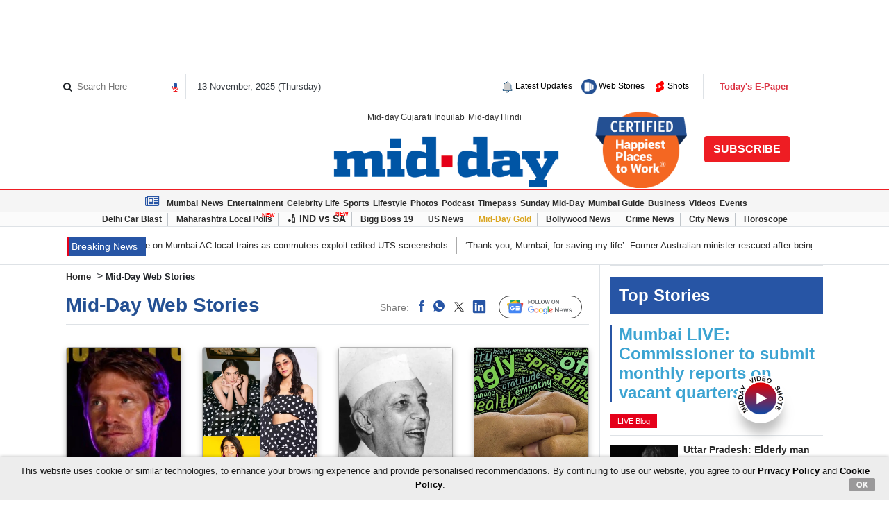

--- FILE ---
content_type: text/html; charset=UTF-8
request_url: https://www.mid-day.com/web-stories
body_size: 29148
content:
<!doctype html>
<html lang="en">
    <head>
        <title>Web Stories - Entertainment, Food, Sports, Lifestyle, Bollywood, for Web and Mobile | Mid-day</title>
        <meta name="description" content="Web Stories – Watch latest visual stories on today’s top news, celebrity, entertainment, Bollywood updates, actor and actress galleries, cricket news, fitness tips, health tips, beauty tips, fashion tips more details visit: www.mid-day.com">
        <meta name="keywords" content="web stories, visual web stories, visual stories on web, mobile visual stories, food web stories, web stories, entertainment web stories, sports web stories, latest mobile visual stories, amp stories, health web stories, beauty web stories, celebrity web stories, entertainment web stories, food web stories, sports visual stories, music visual stories, latest visual stories, latest web stories, entertainment mobile visual stories, celebrity mobile visual stories, food amp stories, google web stories, web stories, mid-day shots google, mid-day shots Mumbai, latest web stories, web stories visuals, visuals of web stories, mid-day shots visuals.">
        <meta name="news_keywords" content="web stories, visual web stories, visual stories on web, mobile visual stories, food web stories, web stories, entertainment web stories, sports web stories, latest mobile visual stories, amp stories, health web stories, beauty web stories, celebrity web stories, entertainment web stories, food web stories, sports visual stories, music visual stories, latest visual stories, latest web stories, entertainment mobile visual stories, celebrity mobile visual stories, food amp stories, google web stories, web stories, mid-day shots google, mid-day shots Mumbai, latest web stories, web stories visuals, visuals of web stories, mid-day shots visuals.">
        <meta property="og:title" content="Web Stories - Entertainment, Food, Sports, Lifestyle, Bollywood, for Web and Mobile | Mid-day"/>
        <meta property="og:description" content="Web Stories – Watch latest visual stories on today’s top news, celebrity, entertainment, Bollywood updates, actor and actress galleries, cricket news, fitness tips, health tips, beauty tips, fashion tips more details visit: www.mid-day.com">
        <meta property="og:site_name" content="Mid-day"/>
                    <meta property="og:type" content="website"/>
                <meta property="og:url" content="https://www.mid-day.com/web-stories/"/>
                    <meta property="og:image" content="https://static.mid-day.com/assets/images/logo.png"/>
            <meta property="og:image:type" content="image/png"/>
           
        <meta property="fb:page_id" content="101982830708"/>
        <meta property="fb:app_id" content="854936678691784" /> 
        <meta name="twitter:site" content="@mid_day"/> 
        <meta name="twitter:card" content="summary_large_image"/>    
          
        <meta name="twitter:creator" content="@mid_day"/> 
                    <meta name="robots" content="index, follow, noodp, noydir"/>
         
        <meta name="google-site-verification" content="mO2zqeLWHsT65B4xPouEn-aU0rSaXNGLeqwsDKtSyMA" /> 
                <link rel="canonical" href="https://www.mid-day.com/web-stories/"/>
                           	
   		<!-- Breadcrumb Schema Start -->
        <script type="application/ld+json">
        {
            "@context": "https://schema.org",
            "@type": "BreadcrumbList",
            "itemListElement": 
            [
                {
                    "@type": "ListItem",
                    "position": "1",
                    "item": {
                        "@id": " https://www.mid-day.com/",
                        "name": "Home"
                    }
                },
                {
                    "@type": "ListItem",
                    "position": "2",
                    "item": {
                        "@id": "https://www.mid-day.com/web-stories",
                        "name": "Web Stories News"
                    }
                }
                            ]
        }
        </script>
        <!-- Breadcrumb Schema End -->

                <script type="application/ld+json">
        {
            "@context": "https://schema.org",
            "@type": "WebPage",
            "name": "Web Stories - Entertainment, Food, Sports, Lifestyle, Bollywood, for Web and Mobile | Mid-day",
            "description": "Web Stories – Watch latest visual stories on today’s top news, celebrity, entertainment, Bollywood updates, actor and actress galleries, cricket news, fitness tips, health tips, beauty tips, fashion tips more details visit: www.mid-day.com",
            "keywords":"web stories, visual web stories, visual stories on web, mobile visual stories, food web stories, web stories, entertainment web stories, sports web stories, latest mobile visual stories, amp stories, health web stories, beauty web stories, celebrity web stories, entertainment web stories, food web stories, sports visual stories, music visual stories, latest visual stories, latest web stories, entertainment mobile visual stories, celebrity mobile visual stories, food amp stories, google web stories, web stories, mid-day shots google, mid-day shots Mumbai, latest web stories, web stories visuals, visuals of web stories, mid-day shots visuals.",
            "url" : "https://www.mid-day.com/web-stories/"
        }
        </script>

        
        <!-- Schema website 08-07-2022-Sagar Pund Start -->
        <script type="application/ld+json">
            {"@context": "https://schema.org","@type": "WebSite","url": "https://www.mid-day.com/","potentialAction":{ "@type": "SearchAction", "target": "https://www.mid-day.com/home/search?cx=partner-pub-6581022503852572%3A2448125145&cof=FORID%3A10&ie=UTF-8&q={search_term_string}","query-input": "required name=search_term_string" } } 
        </script>
        <!-- Schema website 08-07-2022-Sagar Pund End -->

        
        
        <!-- Navigation schema start -->
        <script type="application/ld+json">
        {"@context":"https://schema.org","@type":"ItemList","itemListElement":[{"@type":"SiteNavigationElement","position":1,"name":"Mumbai","description":"Mumbai","url":"https://www.mid-day.com/mumbai/"},{"@type":"SiteNavigationElement","position":2,"name":"News","description":"News","url":"https://www.mid-day.com/news/"},{"@type":"SiteNavigationElement","position":3,"name":"Entertainment","description":"Entertainment","url":"https://www.mid-day.com/entertainment/"},{"@type":"SiteNavigationElement","position":4,"name":"IPL News","description":"IPL News","url":"https://www.mid-day.com/ipl-news/"},{"@type":"SiteNavigationElement","position":5,"name":"Sports","description":"Sports","url":"https://www.mid-day.com/sports/"},{"@type":"SiteNavigationElement","position":6,"name":"Lifestyle","description":"Lifestyle","url":"https://www.mid-day.com/lifestyle/"},{"@type":"SiteNavigationElement","position":7,"name":"Photos All","description":"Photos All","url":"https://www.mid-day.com/photos-all/"},{"@type":"SiteNavigationElement","position":8,"name":"Podcast","description":"Podcast","url":"https://www.mid-day.com/podcast/"},{"@type":"SiteNavigationElement","position":9,"name":"Timepass","description":"Timepass","url":"https://www.mid-day.com/timepass/"},{"@type":"SiteNavigationElement","position":10,"name":"Sunday mid day","description":"Sunday mid day","url":"https://www.mid-day.com/sunday-mid-day/"},{"@type":"SiteNavigationElement","position":11,"name":"Mumbai Guide","description":"Mumbai Guide","url":"https://www.mid-day.com/mumbai-guide/"},{"@type":"SiteNavigationElement","position":12,"name":"Opinion","description":"Opinion","url":"https://www.mid-day.com/news/opinion/"},{"@type":"SiteNavigationElement","position":13,"name":"Health And Wellness","description":"Health And Wellness","url":"https://www.mid-day.com/health-and-wellness/"},{"@type":"SiteNavigationElement","position":14,"name":"Mumbai News","description":"Mumbai News","url":"https://www.mid-day.com/mumbai/mumbai-news"},{"@type":"SiteNavigationElement","position":15,"name":"Mumbai Crime News","description":"Mumbai Crime News","url":"https://www.mid-day.com/mumbai/mumbai-crime-news"},{"@type":"SiteNavigationElement","position":16,"name":"India News","description":"India News","url":"https://www.mid-day.com/news/india-news"},{"@type":"SiteNavigationElement","position":17,"name":"World News","description":"World News","url":"https://www.mid-day.com/news/world-news"},{"@type":"SiteNavigationElement","position":18,"name":"Offbeat News","description":"Offbeat News","url":"https://www.mid-day.com/news/offbeat-news"},{"@type":"SiteNavigationElement","position":19,"name":"Opinion","description":"Opinion","url":"https://www.mid-day.com/news/opinion"},{"@type":"SiteNavigationElement","position":20,"name":"Bollywood News","description":"Bollywood News","url":"https://www.mid-day.com/entertainment/bollywood-news/"},{"@type":"SiteNavigationElement","position":21,"name":"Web Series","description":"Web Series","url":"https://www.mid-day.com/entertainment/web-series/"},{"@type":"SiteNavigationElement","position":22,"name":"Television News","description":"Television News","url":"https://www.mid-day.com/entertainment/television-news/"},{"@type":"SiteNavigationElement","position":23,"name":"Hollywood News","description":"Hollywood News","url":"https://www.mid-day.com/entertainment/hollywood-news/"},{"@type":"SiteNavigationElement","position":24,"name":"Regional Indian Cinema News","description":"Regional Indian Cinema News","url":"https://www.mid-day.com/entertainment/regional-indian-cinema-news/"},{"@type":"SiteNavigationElement","position":25,"name":"Cricket","description":"Cricket","url":"https://www.mid-day.com/sports/cricket"},{"@type":"SiteNavigationElement","position":26,"name":"Football","description":"Football","url":"https://www.mid-day.com/sports/football"},{"@type":"SiteNavigationElement","position":27,"name":"Other Sports","description":"Other Sports","url":"https://www.mid-day.com/sports/other-sports"},{"@type":"SiteNavigationElement","position":28,"name":"Travel","description":"Travel","url":"https://www.mid-day.com/lifestyle/travel"},{"@type":"SiteNavigationElement","position":29,"name":"Relationships","description":"Relationships","url":"https://www.mid-day.com/lifestyle/relationships"},{"@type":"SiteNavigationElement","position":30,"name":"Food","description":"Food","url":"https://www.mid-day.com/lifestyle/food"},{"@type":"SiteNavigationElement","position":31,"name":"Culture","description":"Culture","url":"https://www.mid-day.com/lifestyle/culture"},{"@type":"SiteNavigationElement","position":32,"name":"Fashion","description":"Fashion","url":"https://www.mid-day.com/lifestyle/fashion"},{"@type":"SiteNavigationElement","position":33,"name":"Automobiles","description":"Automobiles","url":"https://www.mid-day.com/lifestyle/automobiles"},{"@type":"SiteNavigationElement","position":34,"name":"Video All","description":"Videos All","url":"https://www.mid-day.com/videos-all"},{"@type":"SiteNavigationElement","position":35,"name":"Nature And Wildlife","description":"Nature And Wildlife","url":"https://www.mid-day.com/lifestyle/nature-and-wildlife"}]}
		</script>
		<!-- Navigation schema end -->

        <meta charset="utf-8">
        <meta name="viewport" content="width=device-width, initial-scale=1.0" />
         
             
            <link rel="amphtml" href="https://www.mid-day.com/amp/web-stories/"/> 
             
                <script src="https://cmp.uniconsent.com/v2/stub.min.js"></script>
        <link rel="stylesheet" href="https://static.mid-day.com/assets/css/bootstrap.min.css?v=1.0" type="text/css">
        <link rel="shortcut icon" href="https://static.mid-day.com/assets/images/md-48.ico" type="image/x-icon">
        <meta name="theme-color" content="#2755A5">
        <meta name="background_color" content="white">
        <link rel="manifest" href="https://www.mid-day.com/manifest.webmanifest?v=1.3">
        <link rel="apple-touch-icon" href="https://static.mid-day.com/assets/images/mid-day-logo-192.png">
         
        <!-- Load page wise css start -->      
                    <link rel="preload" as="image" href="https://static.mid-day.com/assets/images/img_midday_demo.png" />
            <link rel="preload" as="image" href="https://static.mid-day.com/assets/images/logo.png" />
            <link rel="stylesheet" href="https://static.mid-day.com/assets/css/allstyle.css?v=1.8.3" type="text/css">
            <link rel="stylesheet" href="https://static.mid-day.com/assets/css/newallstyle.css?v=1.4.7" type="text/css">
              
        <!-- Load page wise css end -->
         
                    <!-- GA-4 Implementation Start 11-04-2023 -->
            <script async src="https://www.googletagmanager.com/gtag/js?id=G-RDEK79CX92"></script>
            <script>
              window.dataLayer = window.dataLayer || [];
              function gtag(){dataLayer.push(arguments);}
              gtag('js', new Date());
              gtag('config', 'G-RDEK79CX92');
            </script> 
            <!-- GA-4 Implementation End 11-04-2023 -->
            <!-- GA-4 PWA Implementation Start 14-06-2024 -->
            <script async src="https://www.googletagmanager.com/gtag/js?id=G-0L1JN6H4MQ"></script>
            <script>
              window.dataLayer = window.dataLayer || [];
              function gtag(){dataLayer.push(arguments);}
              gtag('js', new Date());

              gtag('config', 'G-0L1JN6H4MQ');
            </script>
            <!-- GA-4 PWA Implementation End 14-06-2024 -->
                <script src="https://static.mid-day.com/assets/js/jquery.min.js"></script>
                
        <script async src='https://cmp.uniconsent.com/v2/a635e66530/cmp.js'></script>
        <script type="text/javascript">
            const screenHeight = window.innerHeight || document.documentElement.clientHeight || document.body.clientHeight;
            if(screenHeight < 1024){
                window.googletag = window.googletag || {};
                window.googletag.cmd = window.googletag.cmd || [];
                window.googletag.cmd.push(function () {
                    window.googletag.pubads().enableAsyncRendering();
                    window.googletag.pubads().disableInitialLoad();
                });
                (adsbygoogle = window.adsbygoogle || []).pauseAdRequests = 1;
                __tcfapi("addEventListener", 2, function(tcData, success) {
                    if (success && tcData.unicLoad  === true) {
                        if(!window._initAds) {
                            window._initAds = true;
                            var script = document.createElement('script');
                            script.async = true;
                            script.src = 'https://dsh7ky7308k4b.cloudfront.net/publishers/mid-daycom.min.js';
                            document.head.appendChild(script);
                        }
                    }
                    if (success && tcData.unicLoad  === true) {
                        if(!window._initAds) {
                            window._initAds = true;
                            var script = document.createElement('script');
                            script.async = true;
                            script.src = '//btloader.com/tag?o=5184339635601408&upapi=true';
                            document.head.appendChild(script);
                        }
                    }
                });
            }
        </script> 
                    

                <script src="https://static.mid-day.com/assets/js/lozad.js" async></script>
        <!-- Begin comScore Tag -->
        <script>
          var _comscore = _comscore || [];
          _comscore.push({ c1:"2", c2:"13184768",
               options: {
                      enableFirstPartyCookie: true
               }});
          (function() {
            var s = document.createElement("script"), el = document.getElementsByTagName("script")[0];
            s.async = true;
            s.src = "https://sb.scorecardresearch.com/cs/13184768/beacon.js";
            el.parentNode.insertBefore(s, el);
          })();
        </script>
        <script type="text/javascript">
          function comscorepvs() {
            var url = "https://"+window.location.hostname+"/coms_pv.xml?q="+(new Date).getTime();
            var xmlhttp;
            if (window.XMLHttpRequest) {
            // code for IE7+, Firefox, Chrome, Opera, Safari
            xmlhttp = new XMLHttpRequest();
            } else {
            // code for IE6, IE5
            xmlhttp = new ActiveXObject("Microsoft.XMLHTTP");
            }
            xmlhttp.open("GET", url, true);
            xmlhttp.send(); 
            (self.COMSCORE && COMSCORE.beacon({
              c1: "2", c2: "13184768", 
              options: {
                enableFirstPartyCookie: true 
              } 
            }));
          }
        </script>
        <script type="text/javascript">
            var domain2 = 'https://www.mid-day.com/';
            var domain = 'https://www.mid-day.com/'+'/';
            if (domain2.charAt(domain2.length - 1) == '/') {
                domain2 = domain2.substr(0, domain2.length - 1);
            }
        </script>
        <script defer src="https://cdn.unblockia.com/h.js"></script>
        <script src="//d3u598arehftfk.cloudfront.net/prebid_hb_463_692.js" async></script>  
        <script type="text/javascript">
          $( document ).ready(function() {
              var currentURL = window.location.href;
              var incStr = currentURL.includes("?");
              if(incStr == true && currentURL == domain2+"/visual-stories/?homewebstories-button"){
                var currentURLMain= currentURL.replace("/?", "?");
                window.history.pushState({ path: currentURLMain }, '', currentURLMain);
              }   
            });
        </script>
        <style type="text/css">
          .pgAdWrapper{
            min-width: auto !important;
          }
          #adhesive_banner{
            display: none!important;  
          }
        </style> 
        <script src="https://www.mid-day.com/app.js?v=5.7"></script>
        <!-- izooto for notification -->
        <script> window._izq = window._izq || []; window._izq.push(["init"]); </script>
        <script src="https://cdn.izooto.com/scripts/b5eb5c6f9b4db25c26358ae5851ba6f6dd37cc80.js"></script>
        <!-- izooto for notification --> 
        <!--Start What: For check Adgebra Tag Adds Date: 13-08-2025,Given by :  Rushika (Rajesh), Uploaded BY:  Tushar A  -->
                <!--Start What: For check Adgebra Tag Adds Date: 13-08-2025,Given by :  Rushika (Rajesh), Uploaded BY:  Tushar A  -->
        <!-- What: For check Vignette Ads Date: 04-11-2025, Given by :  Rushika, Uploaded BY:  Tushar A  -->
        <script async src=https://pagead2.googlesyndication.com/pagead/js/adsbygoogle.js?client=ca-pub-1915524449051254 
         crossorigin="anonymous"></script> 
        <!-- What: For check Vignette Ads Date: 04-11-2025, Given by :  Rushika, Uploaded BY:  Tushar A  -->
    
<script>(window.BOOMR_mq=window.BOOMR_mq||[]).push(["addVar",{"rua.upush":"false","rua.cpush":"false","rua.upre":"false","rua.cpre":"true","rua.uprl":"false","rua.cprl":"false","rua.cprf":"false","rua.trans":"SJ-b6d12527-260e-42e4-b1d9-1e4b05122712","rua.cook":"true","rua.ims":"false","rua.ufprl":"false","rua.cfprl":"false","rua.isuxp":"false","rua.texp":"norulematch","rua.ceh":"false","rua.ueh":"false","rua.ieh.st":"0"}]);</script>
                              <script>!function(e){var n="https://s.go-mpulse.net/boomerang/";if("False"=="True")e.BOOMR_config=e.BOOMR_config||{},e.BOOMR_config.PageParams=e.BOOMR_config.PageParams||{},e.BOOMR_config.PageParams.pci=!0,n="https://s2.go-mpulse.net/boomerang/";if(window.BOOMR_API_key="8VUUN-MLHSZ-3XVYW-B7G44-85V5U",function(){function e(){if(!o){var e=document.createElement("script");e.id="boomr-scr-as",e.src=window.BOOMR.url,e.async=!0,i.parentNode.appendChild(e),o=!0}}function t(e){o=!0;var n,t,a,r,d=document,O=window;if(window.BOOMR.snippetMethod=e?"if":"i",t=function(e,n){var t=d.createElement("script");t.id=n||"boomr-if-as",t.src=window.BOOMR.url,BOOMR_lstart=(new Date).getTime(),e=e||d.body,e.appendChild(t)},!window.addEventListener&&window.attachEvent&&navigator.userAgent.match(/MSIE [67]\./))return window.BOOMR.snippetMethod="s",void t(i.parentNode,"boomr-async");a=document.createElement("IFRAME"),a.src="about:blank",a.title="",a.role="presentation",a.loading="eager",r=(a.frameElement||a).style,r.width=0,r.height=0,r.border=0,r.display="none",i.parentNode.appendChild(a);try{O=a.contentWindow,d=O.document.open()}catch(_){n=document.domain,a.src="javascript:var d=document.open();d.domain='"+n+"';void(0);",O=a.contentWindow,d=O.document.open()}if(n)d._boomrl=function(){this.domain=n,t()},d.write("<bo"+"dy onload='document._boomrl();'>");else if(O._boomrl=function(){t()},O.addEventListener)O.addEventListener("load",O._boomrl,!1);else if(O.attachEvent)O.attachEvent("onload",O._boomrl);d.close()}function a(e){window.BOOMR_onload=e&&e.timeStamp||(new Date).getTime()}if(!window.BOOMR||!window.BOOMR.version&&!window.BOOMR.snippetExecuted){window.BOOMR=window.BOOMR||{},window.BOOMR.snippetStart=(new Date).getTime(),window.BOOMR.snippetExecuted=!0,window.BOOMR.snippetVersion=12,window.BOOMR.url=n+"8VUUN-MLHSZ-3XVYW-B7G44-85V5U";var i=document.currentScript||document.getElementsByTagName("script")[0],o=!1,r=document.createElement("link");if(r.relList&&"function"==typeof r.relList.supports&&r.relList.supports("preload")&&"as"in r)window.BOOMR.snippetMethod="p",r.href=window.BOOMR.url,r.rel="preload",r.as="script",r.addEventListener("load",e),r.addEventListener("error",function(){t(!0)}),setTimeout(function(){if(!o)t(!0)},3e3),BOOMR_lstart=(new Date).getTime(),i.parentNode.appendChild(r);else t(!1);if(window.addEventListener)window.addEventListener("load",a,!1);else if(window.attachEvent)window.attachEvent("onload",a)}}(),"".length>0)if(e&&"performance"in e&&e.performance&&"function"==typeof e.performance.setResourceTimingBufferSize)e.performance.setResourceTimingBufferSize();!function(){if(BOOMR=e.BOOMR||{},BOOMR.plugins=BOOMR.plugins||{},!BOOMR.plugins.AK){var n="true"=="true"?1:0,t="cookiepresent",a="clqnjaaxefk6y2ivwkba-f-15b1f5a79-clientnsv4-s.akamaihd.net",i="false"=="true"?2:1,o={"ak.v":"39","ak.cp":"1757644","ak.ai":parseInt("1142731",10),"ak.ol":"0","ak.cr":10,"ak.ipv":4,"ak.proto":"h2","ak.rid":"1abd13fb","ak.r":37606,"ak.a2":n,"ak.m":"dscr","ak.n":"ff","ak.bpcip":"18.224.212.0","ak.cport":58906,"ak.gh":"23.33.84.232","ak.quicv":"","ak.tlsv":"tls1.3","ak.0rtt":"","ak.0rtt.ed":"","ak.csrc":"-","ak.acc":"","ak.t":"1763029634","ak.ak":"hOBiQwZUYzCg5VSAfCLimQ==[base64]/vXqlOy83FUsf6tRiBrOajLnWecCs34cotG0QW5k=","ak.pv":"42","ak.dpoabenc":"","ak.tf":i};if(""!==t)o["ak.ruds"]=t;var r={i:!1,av:function(n){var t="http.initiator";if(n&&(!n[t]||"spa_hard"===n[t]))o["ak.feo"]=void 0!==e.aFeoApplied?1:0,BOOMR.addVar(o)},rv:function(){var e=["ak.bpcip","ak.cport","ak.cr","ak.csrc","ak.gh","ak.ipv","ak.m","ak.n","ak.ol","ak.proto","ak.quicv","ak.tlsv","ak.0rtt","ak.0rtt.ed","ak.r","ak.acc","ak.t","ak.tf"];BOOMR.removeVar(e)}};BOOMR.plugins.AK={akVars:o,akDNSPreFetchDomain:a,init:function(){if(!r.i){var e=BOOMR.subscribe;e("before_beacon",r.av,null,null),e("onbeacon",r.rv,null,null),r.i=!0}return this},is_complete:function(){return!0}}}}()}(window);</script></head>
    <body style="width:100%;overflow-x:hidden">
            <!--Start What: For check Popup Adds Date: 21-04-2025,Given by :  Nitish (Aniruddha), Uploaded BY:  Vidyadhar S  -->
       <!--  <div class="isDecktopCheck">
         <script type="text/javascript" src="//banner.incrementxserv.com/scripts/overlayads.js?vzId=IXW999213V902467&vzR="></script>
        </div>  -->
    <!--End What: For check Popup Adds Date: 21-04-2025,Given by :  Nitish (Aniruddha), Uploaded BY:  Vidyadhar S  -->
    <!-- What: For check incrementxserv Date: 25-06-2025, Given by :  Rajesh Jain, Uploaded BY:  Tushar A  -->
        <!-- <div class="isMobileCheck">
            <script type="text/javascript" src="////banner.incrementxserv.com/scripts/overlayads.js?vzId=IXH880543VE6B16B&vzR="></script>  -->
          <!-- <script type="text/javascript" src="////banner.incrementxserv.com/scripts/overlayads.js?vzId=IXH880543VE6B16B&vzR="></script>  -->
        <!-- </div>  -->
    <!-- What: For check incrementxserv Date: 25-06-2025, Given by :  Rajesh Jain, Uploaded BY:  Tushar A  -->
       
      <style>
	@media screen and (max-width: 480px) {
 	.adstylem {
 		width:100%;min-height:50px;
 	}
}
@media screen and (min-width: 480px) {
	.adstyled {
		width:100%;min-height:90px;
	}
}	
</style>
<!-- TAGNAME: 728x90_reusable Desktop_top-->
<div id='div-gpt-ad-mid-daycom41300' class="text-center adstyled"></div>
<!-- TAGNAME: 320x50_top -->
<div id='mid-daycom47160' class="text-center adstylem"></div>  
  	<div id="upper-height"></div> 
  
    
	<style>
    .color-red{
       color: #BA0F21; 
    }
    #adhesive_container{
        z-index: 2147483656 !important;
    }
     #adhesive_container_bottom{
       /* z-index: 1111111111111111111 !important;*/
       display: none !important;
    }
    #sel-fab-logo-parent,.fab-slider-container-open-rtl-3qfWO{

        z-index: 2147483655;
    }
    .othersite{
        font-size: 12px;
        /* font-weight: 600; */
        padding-inline: 4px;
        letter-spacing: 0.1px;
    }
    .sub-button{
        background-color: #ee1d23;
        color: white;
        font-weight: 600;
        border-radius: 0;
        padding-inline: 54px;
    }
    .text-mid-header{
        color: #2755a5;
   
    } 
    .add5new {
        position: absolute;
        top: -4px;
        right: 14px;
        background: #ee1d23;
        border-radius: 50%;
        width: 20px;
        font-size: 12px;
        padding-top: 4px;
        height: 20px;
        color: #fff;
        /* font-weight: 600; */
        
    }
    .img-mdshorts-new {
        width: 28px;
        padding-bottom: 2px;
    }
    .btn-right-arrow-new {
      
        color: #2755a5;
        font-size: 14px;
        display: block;
        padding: 0;
        text-align: left;
    }
    .greybackround {
        background-color: #f5f5f5;
        border-radius: 20px;
        padding: 5px 8px 5px 8px;
    }
    .greybackround-trans{
        background-color: #f5f5f5;
        border-radius: 20px;
        padding: 5px 8px 5px 8px;
    }
    .borderred{
        border-bottom: 2px solid #ee1d23;
    }
    .header-list li{
        text-align: left;
        position: relative;
        list-style: none;
        margin-inline: 3px;
        display: inline-block;
        padding-block: 5px;
        color: #000;
        font-size: 12px;
        font-weight: 600;
        margin-left: 1px;
    }
    .sub-list li{
        padding-top: 8px;
        padding-bottom: 6px;
        margin-inline: 5px; 
        width: 100%;
    }
    .header-list li ul{
        position: absolute;
        /* width: 100px; */
        top: 31px;
        left: 37%;
        background: white;
        z-index: 2147483656;
        transform: translate(-50%, 0);
        padding: 4px;
        box-shadow: 0px 5px 12px -3px #8080808f;
    }
    .header-list{
        padding-block: 2px;
        padding-inline: 0px;
    }
    @media (max-width: 480px) {
        .header-list{
            white-space: nowrap;
            overflow-x: auto;
        }
    }
    .bg-grey{
        background-color: #f5f5f5;
    }
    .fa-search:before {
        content: "\f002";
        padding-top: 1px
    }
    .lineclamp4 {
        display: -webkit-box;
        -webkit-line-clamp: 4;
        -webkit-box-orient: vertical;  
        overflow: hidden;
    }
    .trend-desc{
        font-size: 13px;
       
        font-weight: 600;
    }
   
    .mdsubpop{
        background-color: white;
        width: 200px;
    }
    .mdsubpop li{
        list-style: none;
        padding-block: 5px;
    }
    /* .mdsubpop li::before{
        content: "\f105";
    } */
    .mdsubpopparent{
        display: none;
        z-index: 10;
        right: 0px;
        top: 38px;
        box-shadow: 0px 0px 10px 1px #80808099;
    }
    @media (max-width: 480px) {
        .mdsubpop{
            background-color: white;
            width: 100%;
        }
        .mdsubpopparent{
            display: none;
            z-index: 10;
            right: 9%;
            border: 1px solid #80808069;
            top: 34px;
            box-shadow: 0px 0px 10px 1px #80808069;
            width: 82%;
        }
    }
    .subhover:hover .mdsubpopparent{
        display: block;
    }
    .text-md-blue{
        color: #2755a5;
    }
    .triangle-up {
        width: 0;
        height: 0;
        border-left: 7px solid transparent;
        border-right: 7px solid transparent;
        border-bottom: 10px solid #ffffff;
        position: absolute;
        top: -7px;
        right: 52px;
        z-index: 100;
    }
    .triangle-up-navbar{
        width: 0;
        height: 0;
        border-left: 7px solid transparent;
        border-right: 7px solid transparent;
        border-bottom: 10px solid #ffffff;
        position: absolute;
        top: 22px;
        right: 40%;
        z-index: 100;
        display: none;
    }
    .sub-list{
        display: none;
    }
    @media (min-width: 480px) {
        .header-list li:hover .sub-list , .header-list li:hover .triangle-up-navbar{
            display: block;
        }
    }
    .bg-grey-md{
        background-color: #f5f6fa;
    }
    .text-mid-header-mobile{
        color: #2755a5;
    }
    .font23{
        font-size: 23px;
    }
    .font12{
        font-size: 12px;
    }
    .active-nav{
        border-bottom: 2px solid #2755a5;
    }
    .sticky-new {
        position: fixed;
        top: 0;
        width: 100%;
        left: 50%;
        transform: translate(-50%, -188px);
        background: white;
        z-index: 2147483646;
        box-shadow: 0px 0px 7px 1px #808080ab;
        animation: mymove 0.75s;
        -webkit-animation: mymove 0.75s;
        animation-fill-mode: forwards;
        margin-top: -10px;
    } 
    
    @media (max-width: 480px) {
        .sticky-new {
            z-index: 2147483649;
            transform: translate(-50%, -129px);
        }
    }

@keyframes mymove {
  from {top: -200px;}
  to {top: 0px;}
}
.fixed-left{
    position: fixed;
    top: 0;
    left: 0;
    z-index: 2147483655;
}
.fixed-right{
    position: fixed;
    top: 0;
    right: 0;
    z-index: 2147483655;
}
.sub-list a{
    white-space: nowrap;
}

.fa-microphone{
    background: -webkit-linear-gradient(#2755a5 50%,#ee1d23 50%);
    -webkit-background-clip: text;
    -webkit-text-fill-color: transparent;
}
@media (min-width: 1200px){
    .container {
        max-width: 1120px !important;
    } 
} 
.microphonein{
    position: absolute;
    top: 10px;
    right: 63px;
    z-index: 9;
}
.fa-home:before {
    content: "\f015";
    color: #ee1d23;
    font-size: 16px;
}
@media (max-width: 600px){
    .fa-home:before {
        font-size: 18px;
    }
}
.Large-Desktop-only {
    display:none;
}
@media (min-width: 1355px){
    /* dynamic-margin-gutter-banners */
    .Large-Desktop-only {
        display:block;
    }
}


.shorts-rounded{
    border-radius: 50%;
    width:60px;
    height:60px !important;
    border: 2px solid red;
    padding: 2px;
}

.aqi-desk{
    border-radius: 8px;
    padding-block: 2px;
}
.absolute-search{
    position: absolute;
    top: 3px;
    left: 10px;
    font-size: 14px;
}
.absolute-microphone{
    position: absolute;
    top: 4px;
    right: 10px;
    font-size: 14px;
}
.input-new{
    padding-left: 30px;
}
/* .ui-autocomplete {
    top: 184.5px !important;
    left: 116.5px !important;
    width: 186.719px !important;
} */
.fifa-class{
    padding-right: 15px;
}
.fifa-class:after {
    content: "";
    width: 18px;
    height: 18px;
    background: url(https://static.mid-day.com/assets/images/bat-nav.png) no-repeat;
    background-size: contain;
    top: 7px;
    right: -4px;
    position: absolute;
    display: inline-block;
}
.top-right-mobile{
    width:48%;
    display:inline-block;
}

@media (max-width: 480px){ 
    .shorts-rounded {
        border-radius: 50%;
        width: 28px;
        height: 28px !important;
        border: 1px solid red;
        padding: 2px;
    }
    .absolute-search {
        position: absolute;
        top: 8px;
        left: 10px;
        font-size: 16px;
    }
    .absolute-microphone {
        position: absolute;
        top: 10px;
        right: 10px;
        font-size: 16px;
    }
}
.barmove{
    padding-top:14px;
}

#tags:focus-visible {
    border : none !important;
    outline: none;
}
.header-list-mobile{
    background: #F5F5F5 !important;
}
.mobilehome{
        display: none !important;
    }
@media screen and (max-width: 767px){
    #menu ul {
        max-width: 100% !important;
        width: 100% !important;
    }
    .fifa-class-burger:after {
        content: "";
        width: 18px;
        height: 18px;
        background: url(https://static.mid-day.com/assets/images/bat-nav.png) no-repeat;
        background-size: contain;
        top: 16px;
        left: 31px;
        position: absolute;
        display: inline-block;
    };
}


@media screen and (max-width: 767px){
    .mobilehome{
        display: inline-block !important;
    } 
    .new-sub-nav .catagoryIcon2.liveBlog:before, .catagoryIcon2.liveBlog:after {
        left: 6px !important;
    } 
 } 
    .header-list-second-nav li{
        text-align: left;
        position: relative;
        list-style: none;
        margin-inline: 3px;
        display: inline-block;
        padding-block: 5px;
        color: #000;
        font-size: 12px;
        font-weight: 600;
    }
    .sub-list li{
        padding-top: 8px;
        padding-bottom: 6px;
        margin-inline: 5px; 
    }
    .header-list-second-nav li ul{
        position: absolute;
        /* width: 100px; */
        top: 31px;
        left: 37%;
        background: white;
        z-index: 2147483656;
        transform: translate(-50%, 0);
        padding: 4px;
        box-shadow: 0px 5px 12px -3px #8080808f;
    }
    .header-list-second-nav{
        padding-block: 2px;
        padding-inline: 0px;
        white-space: nowrap;
        overflow-x: auto;
    }
    .new-sub-nav:before {
        content: "NEW";
        position: absolute;
        right: 2px;
        top: -2px;
        height: 10px;
        width: 21px;
        background-size: 21px 10px;
        font-size: 8px;
        color: #ff0000;
        font-weight: 800;
    }
    .text-green {
        color: #559954!important;
    } 
    .brand-media-nav{
        font-style: italic;
        font-weight: 100;
        color: #e21b22;  
    }   
    .brand-media-active-nav{
        border-bottom: 2px solid #e21b22 !important;
    } 
    .hospital-survey{
        color: #008000;
    } 
    .hospital-survey-active-nav{
        border-bottom: 2px solid #008000 !important;
    }


</style>

<div class="Large-Desktop-only">
      <div class="fixed-left">
        <!-- TAGNAME: 120x600_sticky_left -->
        <div id='div-gpt-ad-mid-daycom41327' style='min-width: 120px; min-height: 600px;'></div>
      </div>
      <div class="fixed-right">
        <!-- TAGNAME: 120x600_sticky_right -->
        <div id='div-gpt-ad-mid-daycom41328' style='min-width: 120px; min-height: 600px;'></div>
      </div>
</div> 
 
<div class="maintain-height">
    <div id="stickyhead" style="font-size:13px">
        <input type="hidden" id="search_type">
        <!-- Desktop header start -->
        <div class="border-top border-bottom mt-3 d-md-block d-none">
            <div class="container">
                <div class="row border-left" style="align-items: center;border-right: 1px solid #dee2e6!important;">
                    <div class="col-2 pl-0 position-relative">
                        <i class="fa fa-search absolute-search desktop-trends" onclick="document.getElementById('tags').focus();" aria-hidden="true"></i>
                        <input class="border-0 ant-search-ct input-new w-100 desktop-trends" id="tags" type="text" placeholder="Search Here" onfocus="if(!$('.ui-autocomplete').is(':visible')){$('#trending_keywords').show()}else{$('#trending_keywords').hide()}" autocomplete="off">
                        <i class="fa fa-microphone absolute-microphone" onclick="console.log('trigger voiceSearch');voiceSearch();" aria-hidden="true"></i>
                        <ul class="pl-0" style="position: absolute;z-index: 10;top: 30px;background: white;width: 24vw !important;;box-shadow: 0px 20px 25px 0px grey;background: white;white-space: initial;padding-bottom:8px;display:none;" id="trending_keywords">
                            <li class="recentsearch border-0" style="display: none;font-size: 20px;">
                                <a style="font-size: 14px;color: #204d9b;font-weight:600"><i class="fa fa-history" style="transform: rotate3d(0, 0, 1, 45deg);padding-inline: 10px;" aria-hidden="true"></i>Recent Searches</a>
                            </li>
                            <li class="trending-news-li" style="display: block;font-size: 20px;">
                                <a style="font-size: 14px;color: #204d9b;font-weight:600"><i class="fa fa-long-arrow-up" style="transform: rotate3d(0, 0, 1, 45deg);padding-inline: 10px;" aria-hidden="true"></i>Trending News</a>
                            </li>
                        </ul>
                    </div>
                    <div class="col-8 border-right border-left">
                        <div class="row"> 
                            <div class="px-3 col text-dark" style="margin-top: 8px;"> 
                                <a  href="https://www.mid-day.com/weather-detail" class="aqi-text-href" style="display: none;">
                                <span class="d-inline-block m-2 px-3 text-white rounded aqi-text" style="background: #D4FF79;"> Air Quality : Fair </span></a> 
                               <!--  <span></span> -->
                                <span>13 November, 2025 (Thursday)<br></span>
                            </div>
                            <div class="col text-right">
                                <ul class="social-icons-inline inline-menu d-inline-block border-right" style="font-size: 12px;padding-top: 7px;margin-bottom:5px;">
                                    <!-- <li>Follow Us:</li>
                                    <li><a href="https://news.google.com/publications/CAAqBwgKMPS39AowpuWiAw/sections/CAQqEAgAKgcICjD0t_QKMKblogMwy7vvBg?hl=en-IN&gl=IN&ceid=IN%3Aen" target="_blank"><img src="images/googlefollowimg.png" style="max-width: 17px;padding-bottom: 6px;" alt="google follow icon"></a></li>
                                    <li><a href="https://www.facebook.com/middayindia" target="_blank"><span class="icon-facebook-logo"></span></a></li>
                                    <li><a href="https://www.instagram.com/middayindia" target="_blank"><span class="icon-instagram"></span></a></li>
                                    <li><a href="https://twitter.com/mid_day" target="_blank"><span class="icon-twitter"></span></a></li>
                                    <li><a href="https://www.youtube.com/c/middayindia" target="_blank"><span class="icon-youtube"></span></a></li> -->
                                     <li><a href="https://www.mid-day.com/latest-update/" target="_blank"><img src="https://static.mid-day.com/assets/images/notification.gif" alt="Latest Updates" style="width: 50%;margin-top: 0px;"></a></li>
                                    <li style="margin-left: -13px;"><a href="https://www.mid-day.com/latest-update/" style="color: black;" target="_blank">Latest Updates</a></li>
                                    <li><a href="https://www.mid-day.com/web-stories/"><img src="https://static.mid-day.com/assets/images/webstories-icon-desktop.png" alt="Webstories" style="width: 22px; margin-top: 0px;"></a></li>
                                    <li style="margin-left: -10px;"><a href="https://www.mid-day.com/web-stories/" style="color: black;">Web Stories</a></li>
                                   <li><a href="https://www.mid-day.com/shot-videos?menubar"><img src="https://static.mid-day.com/assets/images/youtube-shorts-icon.png" alt="Shot Video" style="width: 18px; margin-top: 0px;"></a></li>
                                    <li style="margin-left: -15px;"><a href="https://www.mid-day.com/shot-videos?menubar" style="color: black; margin-left: 4px;">Shots</a></li>
                                </ul>
                            </div>
                        </div> 
                    </div>
                    <div class="col-2">
                        <a href="https://epaper.mid-day.com/" target="_blank">
                            <p class="mb-0 pl-2 text-danger">Today's E-Paper</p>
                        </a>
                    </div>
                </div>
            </div>
        </div>
        <div class="container text-mid-header pt-3 d-md-block d-none" >
            <div class="row" style="align-items: center;">
                <div class="col">
                    <div class="container h-100 text-left">
                    <div class="row">
                            <div class="col text-center" style="padding-left: 30px;padding-right: 52px;padding-top: 20px;">
                                 
                            </div> 
                        </div>
                        
                    </div>
                </div>
                <div class="col text-center">
                    <a href="https://www.gujaratimidday.com/" target="_blank"><small class="othersite">Mid-day Gujarati</small></a>
                    <a href="https://www.inquilab.com/" target="_blank"><small class="othersite">Inquilab</small></a>
                    <a href="https://hindi.mid-day.com/" target="_blank"><small class="othersite">Mid-day Hindi</small></a>
                    <div><a href="https://www.mid-day.com/"><img src="https://static.mid-day.com/assets/images/logo.png" alt="Mid-Day"></a></div>
                </div> 
                <div class="col">
                    <div class="container h-100 text-right justify-content-right">
                        <div class="row justify-content-right h-100 pr-5" style="align-items: center;justify-content: flex-end;">
                            <div class="col">
                                <a href="https://www.mid-day.com/buzz/article/mid-day-a-beacon-of-happiness-at-work-4001">
                                    <img src="https://static.mid-day.com/assets/images/happiest-places-desktop.png" alt="Happiest Places to Work" title="Happiest Places to Work">
                                </a>
                            </div>
                            <div class="col px-0 position-relative subhover">
                                    <a target="_blank" href="https://epaper.mid-day.com/Package" class="btn sub-button rounded"> SUBSCRIBE</a>
                            </div>
                        </div>
                    </div>
                </div>
            </div>
        </div>
        <!-- Desktop header End -->



        <!-- Mobile header start -->
        <div class="container d-block d-md-none text-center pt-2 text-mid-header-mobile">
            <nav id="menu" class="text-left" style="top:0px">
                <ul class="parent-menu menuUl">
                <li>
                    <div class="serchmenucl outsiteclick">
                        <div class="clser">
                            <a rel="noopener" href="javascript:void(0)" class="closein" onclick="closeNav()"><span class="icon-close" style="font-size: 48px;">&times;</span></a>
                            <a rel="noopener" href="javascript:void(0);" class="search-icon desk-ser-click desk-ser-click-top" ><span class="icon-search"></span></a>
                            <form class="form-inline form-inline-ct form-inline-ct-top" method="post" id="burger-search-form">
                            </form>
                        </div>
                        <input type="hidden" name="text-header-val-desktop" id="text-header-val-desktop" value="6px">
                        <input type="hidden" name="text-header-val-mobile" id="text-header-val-mobile" value="30px">
                                                <span style="margin-left: 35px"><a href="https://www.mid-day.com/web-stories/"><img src="https://static.mid-day.com/assets/images/webstories-icon.png" alt="Webstories" title="Webstories" style="margin-left: 10px; width: 32px; margin-bottom: -14px;"></a> 
                        <p class="color-black">Web Stories</p></span> 
                        <span style="position: relative;left: -14px;"><a href="https://epaper.mid-day.com/"><img src="https://static.mid-day.com/assets/images/newspaper-icon.png" alt="E-Papaer" title="E-Papaer" style="width: 30px; margin-bottom: -14px;"></a> 
                        <p class="color-red font-weight-bold">E-Paper</p></span></span>
                        <span class="datetm">Thursday, 13 November, 2025 </span>
                    </div>
                </li>
                <li>
                    <div class="row justify-content-center">
                        <div class="col-auto p-0">
                            <a href="https://www.gujaratimidday.com/" class="pb-0" target="_blank">
                                <p style="font-size: 12px; text-align: center; color: #14263D; text-decoration: underline;">Mid-day Gujarati</p>
                            </a>
                        </div>
                        <div class="col-auto p-0">
                            <a href="https://www.inquilab.com/" class="pb-0" target="_blank">
                                <p style="font-size: 12px; text-align: center; color: #14263D; text-decoration: underline;">Inquilab</p>
                            </a>
                        </div>
                        <div class="col-auto p-0">
                            <a href="https://hindi.mid-day.com/" class="pb-0" target="_blank">
                                <p style="font-size: 12px; text-align: center; color: #14263D; text-decoration: underline;">Mid-day Hindi</p>
                            </a>
                        </div>
                    </div>
                </li>
                <li class="topfl">
                    <a class="font-weight-bold" href="https://www.mid-day.com/">Home</a>
                </li>
                        
<li class="position-relative" style="overflow: hidden;">
    <a href="https://www.mid-day.com/notifications/" class="w-75 cls_Inline font-weight-bold ">Latest News </a>
        <ul  class="submenuList" style="display:none;">
            </ul> 
</li>
        
<li class="position-relative" style="overflow: hidden;">
    <a href="https://www.mid-day.com/mumbai/" class="w-75 cls_Inline font-weight-bold ">Mumbai </a>
        <span class="arrow-right icon-right-arrow pull-right subMenu" style="font-size:18px;transition: all 0.5s ease;"></span>
        <ul  class="submenuList" style="display:none;">
                <!-- <li class="menuheding">
            <h2 class=""></h2>
        </li> -->
          
        <li ><i class="fa fa-arrow-right pr-3" aria-hidden="true"></i><a target="" href="https://www.mid-day.com/mumbai/mumbai-news/" class=" d-inline-block">Mumbai News</a></li>
          
        <li ><i class="fa fa-arrow-right pr-3" aria-hidden="true"></i><a target="" href="https://www.mid-day.com/mumbai/mumbai-crime-news/" class=" d-inline-block">Mumbai Crime News</a></li>
          
        <li ><i class="fa fa-arrow-right pr-3" aria-hidden="true"></i><a target="" href="https://www.mid-day.com/search/mumbai-rains-articles" class=" d-inline-block">Mumbai Rains</a></li>
            </ul> 
</li>
        
<li class="position-relative" style="overflow: hidden;">
    <a href="https://www.mid-day.com/entertainment/" class="w-75 cls_Inline font-weight-bold ">Entertainment </a>
        <span class="arrow-right icon-right-arrow pull-right subMenu" style="font-size:18px;transition: all 0.5s ease;"></span>
        <ul  class="submenuList" style="display:none;">
                <!-- <li class="menuheding">
            <h2 class=""></h2>
        </li> -->
          
        <li ><i class="fa fa-arrow-right pr-3" aria-hidden="true"></i><a target="" href="https://www.mid-day.com/entertainment/bollywood-news/" class=" d-inline-block">Bollywood</a></li>
          
        <li ><i class="fa fa-arrow-right pr-3" aria-hidden="true"></i><a target="" href="https://www.mid-day.com/entertainment/web-series/" class=" d-inline-block">Web Series</a></li>
          
        <li ><i class="fa fa-arrow-right pr-3" aria-hidden="true"></i><a target="" href="https://www.mid-day.com/entertainment/television-news/" class=" d-inline-block">Television</a></li>
          
        <li ><i class="fa fa-arrow-right pr-3" aria-hidden="true"></i><a target="" href="https://www.mid-day.com/entertainment/hollywood-news/" class=" d-inline-block">Hollywood</a></li>
          
        <li ><i class="fa fa-arrow-right pr-3" aria-hidden="true"></i><a target="" href="https://www.mid-day.com/entertainment/regional-indian-cinema-news/" class=" d-inline-block">Regional Cinema</a></li>
          
        <li ><i class="fa fa-arrow-right pr-3" aria-hidden="true"></i><a target="" href="https://www.mid-day.com/entertainment/korean-entertainment/" class=" d-inline-block">Korean Entertainment News</a></li>
            </ul> 
</li>
        
<li class="position-relative" style="overflow: hidden;">
    <a href="https://www.mid-day.com/celebrity-life/" class="w-75 cls_Inline font-weight-bold ">Celebrity Life </a>
        <span class="arrow-right icon-right-arrow pull-right subMenu" style="font-size:18px;transition: all 0.5s ease;"></span>
        <ul  class="submenuList" style="display:none;">
                <!-- <li class="menuheding">
            <h2 class=""></h2>
        </li> -->
          
        <li ><i class="fa fa-arrow-right pr-3" aria-hidden="true"></i><a target="" href="https://www.mid-day.com/celebrity-life/weddings-and-relationships/" class=" d-inline-block">Weddings And Relationships</a></li>
          
        <li ><i class="fa fa-arrow-right pr-3" aria-hidden="true"></i><a target="" href="https://www.mid-day.com/celebrity-life/fashion-and-beauty/" class=" d-inline-block">Fashion And Beauty</a></li>
          
        <li ><i class="fa fa-arrow-right pr-3" aria-hidden="true"></i><a target="" href="https://www.mid-day.com/celebrity-life/parenting/" class=" d-inline-block">Parenting</a></li>
          
        <li ><i class="fa fa-arrow-right pr-3" aria-hidden="true"></i><a target="" href="https://www.mid-day.com/celebrity-life/diet/" class=" d-inline-block">Diet</a></li>
          
        <li ><i class="fa fa-arrow-right pr-3" aria-hidden="true"></i><a target="" href="https://www.mid-day.com/celebrity-life/leisure/" class=" d-inline-block">Leisure</a></li>
          
        <li ><i class="fa fa-arrow-right pr-3" aria-hidden="true"></i><a target="" href="https://www.mid-day.com/celebrity-life/pawrenting/" class=" d-inline-block">Pawrenting</a></li>
          
        <li ><i class="fa fa-arrow-right pr-3" aria-hidden="true"></i><a target="" href="https://www.mid-day.com/celebrity-life/activism/" class=" d-inline-block">Activism</a></li>
          
        <li ><i class="fa fa-arrow-right pr-3" aria-hidden="true"></i><a target="" href="https://www.mid-day.com/celebrity-life/well-being/" class=" d-inline-block">Well-being</a></li>
          
        <li ><i class="fa fa-arrow-right pr-3" aria-hidden="true"></i><a target="" href="https://www.mid-day.com/celebrity-life/luxury/" class=" d-inline-block">Luxury</a></li>
          
        <li ><i class="fa fa-arrow-right pr-3" aria-hidden="true"></i><a target="" href="https://www.mid-day.com/celebrity-life/newsmakers/" class=" d-inline-block">Newsmakers</a></li>
            </ul> 
</li>
        
<li class="position-relative" style="overflow: hidden;">
    <a href="https://www.mid-day.com/podcast/" class="w-75 cls_Inline font-weight-bold ">Podcast </a>
        <ul  class="submenuList" style="display:none;">
            </ul> 
</li>
        
<li class="position-relative" style="overflow: hidden;">
    <a href="https://www.mid-day.com/news/" class="w-75 cls_Inline font-weight-bold ">News </a>
        <span class="arrow-right icon-right-arrow pull-right subMenu" style="font-size:18px;transition: all 0.5s ease;"></span>
        <ul  class="submenuList" style="display:none;">
                <!-- <li class="menuheding">
            <h2 class=""></h2>
        </li> -->
          
        <li ><i class="fa fa-arrow-right pr-3" aria-hidden="true"></i><a target="" href="https://www.mid-day.com/news/india-news/" class=" d-inline-block">India News</a></li>
          
        <li ><i class="fa fa-arrow-right pr-3" aria-hidden="true"></i><a target="" href="https://www.mid-day.com/news/world-news/" class=" d-inline-block">World News</a></li>
          
        <li ><i class="fa fa-arrow-right pr-3" aria-hidden="true"></i><a target="" href="https://www.mid-day.com/news/offbeat-news/" class=" d-inline-block">Offbeat News</a></li>
          
        <li ><i class="fa fa-arrow-right pr-3" aria-hidden="true"></i><a target="" href="https://www.mid-day.com/news/opinion/" class=" d-inline-block">Opinion</a></li>
            </ul> 
</li>
        
<li class="position-relative" style="overflow: hidden;">
    <a href="https://www.mid-day.com/sports/" class="w-75 cls_Inline font-weight-bold ">Sports </a>
        <span class="arrow-right icon-right-arrow pull-right subMenu" style="font-size:18px;transition: all 0.5s ease;"></span>
        <ul  class="submenuList" style="display:none;">
                <!-- <li class="menuheding">
            <h2 class=""></h2>
        </li> -->
          
        <li ><i class="fa fa-arrow-right pr-3" aria-hidden="true"></i><a target="" href="https://www.mid-day.com/sports/cricket/" class=" d-inline-block">Cricket</a></li>
          
        <li ><i class="fa fa-arrow-right pr-3" aria-hidden="true"></i><a target="" href="https://www.mid-day.com/sports/football/" class=" d-inline-block">Football</a></li>
          
        <li ><i class="fa fa-arrow-right pr-3" aria-hidden="true"></i><a target="" href="https://www.mid-day.com/sports/other-sports/" class=" d-inline-block">Other Sports</a></li>
            </ul> 
</li>
        
<li class="position-relative" style="overflow: hidden;">
    <a href="https://www.mid-day.com/lifestyle/" class="w-75 cls_Inline font-weight-bold ">Lifestyle </a>
        <span class="arrow-right icon-right-arrow pull-right subMenu" style="font-size:18px;transition: all 0.5s ease;"></span>
        <ul  class="submenuList" style="display:none;">
                <!-- <li class="menuheding">
            <h2 class=""></h2>
        </li> -->
          
        <li ><i class="fa fa-arrow-right pr-3" aria-hidden="true"></i><a target="" href="https://www.mid-day.com/lifestyle/travel/" class=" d-inline-block">Travel</a></li>
          
        <li ><i class="fa fa-arrow-right pr-3" aria-hidden="true"></i><a target="" href="https://www.mid-day.com/lifestyle/relationships/" class=" d-inline-block">Sex and Relationships</a></li>
          
        <li ><i class="fa fa-arrow-right pr-3" aria-hidden="true"></i><a target="" href="https://www.mid-day.com/lifestyle/food/" class=" d-inline-block">Food</a></li>
          
        <li ><i class="fa fa-arrow-right pr-3" aria-hidden="true"></i><a target="" href="https://www.mid-day.com/lifestyle/health-and-fitness/" class=" d-inline-block">Health & Fitness</a></li>
          
        <li ><i class="fa fa-arrow-right pr-3" aria-hidden="true"></i><a target="" href="https://www.mid-day.com/lifestyle/culture/" class=" d-inline-block">Culture</a></li>
          
        <li ><i class="fa fa-arrow-right pr-3" aria-hidden="true"></i><a target="" href="https://www.mid-day.com/lifestyle/fashion/" class=" d-inline-block">Fashion</a></li>
          
        <li ><i class="fa fa-arrow-right pr-3" aria-hidden="true"></i><a target="" href="https://www.mid-day.com/lifestyle/nature-and-wildlife/" class=" d-inline-block">Nature and Wildlife</a></li>
            </ul> 
</li>
        
<li class="position-relative" style="overflow: hidden;">
    <a href="https://www.mid-day.com/photos-all/" class="w-75 cls_Inline font-weight-bold ">Photos </a>
        <span class="arrow-right icon-right-arrow pull-right subMenu" style="font-size:18px;transition: all 0.5s ease;"></span>
        <ul  class="submenuList" style="display:none;">
                <!-- <li class="menuheding">
            <h2 class=""></h2>
        </li> -->
          
        <li ><i class="fa fa-arrow-right pr-3" aria-hidden="true"></i><a target="" href="https://www.mid-day.com/web-stories/" class=" d-inline-block">Mid-Day Web Stories</a></li>
            </ul> 
</li>
        
<li class="position-relative" style="overflow: hidden;">
    <a href="https://www.mid-day.com/timepass/" class="w-75 cls_Inline font-weight-bold ">Timepass </a>
        <span class="arrow-right icon-right-arrow pull-right subMenu" style="font-size:18px;transition: all 0.5s ease;"></span>
        <ul  class="submenuList" style="display:none;">
                <!-- <li class="menuheding">
            <h2 class=""></h2>
        </li> -->
          
        <li ><i class="fa fa-arrow-right pr-3" aria-hidden="true"></i><a target="" href="https://www.mid-day.com/timepass/?polls" class=" d-inline-block">Polls</a></li>
          
        <li ><i class="fa fa-arrow-right pr-3" aria-hidden="true"></i><a target="" href="https://www.mid-day.com/timepass/?quiz" class=" d-inline-block">Quiz</a></li>
          
        <li ><i class="fa fa-arrow-right pr-3" aria-hidden="true"></i><a target="" href="https://www.mid-day.com/timepass/crossword/" class=" d-inline-block">Crosswords</a></li>
          
        <li ><i class="fa fa-arrow-right pr-3" aria-hidden="true"></i><a target="" href="https://www.mid-day.com/timepass/sudoku/" class=" d-inline-block">Sudoku</a></li>
          
        <li ><i class="fa fa-arrow-right pr-3" aria-hidden="true"></i><a target="" href="https://www.mid-day.com/timepass/manjul/" class=" d-inline-block">Manjul</a></li>
            </ul> 
</li>
        
<li class="position-relative" style="overflow: hidden;">
    <a href="https://www.mid-day.com/sunday-mid-day/" class="w-75 cls_Inline font-weight-bold ">Sunday Mid-Day </a>
        <ul  class="submenuList" style="display:none;">
            </ul> 
</li>
        
<li class="position-relative" style="overflow: hidden;">
    <a href="https://www.mid-day.com/mumbai-guide/" class="w-75 cls_Inline font-weight-bold ">Mumbai Guide </a>
        <span class="arrow-right icon-right-arrow pull-right subMenu" style="font-size:18px;transition: all 0.5s ease;"></span>
        <ul  class="submenuList" style="display:none;">
                <!-- <li class="menuheding">
            <h2 class=""></h2>
        </li> -->
          
        <li ><i class="fa fa-arrow-right pr-3" aria-hidden="true"></i><a target="" href="https://www.mid-day.com/mumbai-guide/mumbai-food/" class=" d-inline-block">Mumbai Food</a></li>
          
        <li ><i class="fa fa-arrow-right pr-3" aria-hidden="true"></i><a target="" href="https://www.mid-day.com/mumbai-guide/things-to-do/" class=" d-inline-block">Things to do</a></li>
          
        <li ><i class="fa fa-arrow-right pr-3" aria-hidden="true"></i><a target="" href="https://www.mid-day.com/mumbai-guide/famous-personalities/" class=" d-inline-block">Famous Personalities</a></li>
            </ul> 
</li>
        
<li class="position-relative" style="overflow: hidden;">
    <a href="https://www.mid-day.com/business/" class="w-75 cls_Inline font-weight-bold ">business </a>
        <span class="arrow-right icon-right-arrow pull-right subMenu" style="font-size:18px;transition: all 0.5s ease;"></span>
        <ul  class="submenuList" style="display:none;">
                <!-- <li class="menuheding">
            <h2 class=""></h2>
        </li> -->
          
        <li ><i class="fa fa-arrow-right pr-3" aria-hidden="true"></i><a target="" href="https://www.mid-day.com/business/business-news/" class=" d-inline-block">Business News</a></li>
          
        <li ><i class="fa fa-arrow-right pr-3" aria-hidden="true"></i><a target="" href="https://www.mid-day.com/business/stock-market/" class=" d-inline-block">Stock Market</a></li>
          
        <li ><i class="fa fa-arrow-right pr-3" aria-hidden="true"></i><a target="" href="https://www.mid-day.com/business/personal-finance" class=" d-inline-block">Personal Finance</a></li>
          
        <li ><i class="fa fa-arrow-right pr-3" aria-hidden="true"></i><a target="" href="https://www.mid-day.com/business/real-estate/" class=" d-inline-block">Real Estate</a></li>
            </ul> 
</li>
        
<li class="position-relative" style="overflow: hidden;">
    <a href="https://www.mid-day.com/health-and-wellness/" class="w-75 cls_Inline font-weight-bold ">Health & Wellness </a>
        <ul  class="submenuList" style="display:none;">
            </ul> 
</li>
        
<li class="position-relative" style="overflow: hidden;">
    <a href="https://www.mid-day.com/midday-premium/" class="w-75 cls_Inline font-weight-bold ">Mid-Day Gold </a>
        <ul  class="submenuList" style="display:none;">
            </ul> 
</li>
        
<li class="position-relative" style="overflow: hidden;">
    <a href="https://www.mid-day.com/videos-all/" class="w-75 cls_Inline font-weight-bold ">Videos </a>
        <span class="arrow-right icon-right-arrow pull-right subMenu" style="font-size:18px;transition: all 0.5s ease;"></span>
        <ul  class="submenuList" style="display:none;">
                <!-- <li class="menuheding">
            <h2 class=""></h2>
        </li> -->
          
        <li ><i class="fa fa-arrow-right pr-3" aria-hidden="true"></i><a target="" href="https://www.mid-day.com/shot-videos/videos/?menubar" class=" d-inline-block">Shot Videos</a></li>
            </ul> 
</li>
        
<li class="position-relative" style="overflow: hidden;">
    <a href="https://www.mid-day.com/critical-care-hospital" class="w-75 cls_Inline font-weight-bold ">Events </a>
        <span class="arrow-right icon-right-arrow pull-right subMenu" style="font-size:18px;transition: all 0.5s ease;"></span>
        <ul  class="submenuList" style="display:none;">
                <!-- <li class="menuheding">
            <h2 class=""></h2>
        </li> -->
          
        <li ><i class="fa fa-arrow-right pr-3" aria-hidden="true"></i><a target="_blank" href="https://www.mid-day.com/multispeciality-hospital" class=" d-inline-block">Multispeciality Hospital Survey</a></li>
          
        <li ><i class="fa fa-arrow-right pr-3" aria-hidden="true"></i><a target="" href="https://www.mid-day.com/critical-care-hospital" class=" d-inline-block">Criticalcare Hospital Survey</a></li>
          
        <li ><i class="fa fa-arrow-right pr-3" aria-hidden="true"></i><a target="_blank" href="https://www.mid-day.com/inspiring-stories" class=" d-inline-block">Inspiring Stories</a></li>
          
        <li ><i class="fa fa-arrow-right pr-3" aria-hidden="true"></i><a target="" href="https://www.mid-day.com/schoolsurvey-2025" class=" d-inline-block">School Survey</a></li>
            </ul> 
</li>
                </ul>
            </nav>
            <div class="row pt-2">
                <div class="col-1 pr-0 text-left clickoutside position-relative">
                    <i class="fa fa-bars font23 pr-2 barmove" style="top:110px;left:10px" aria-hidden="true" onclick="openNav()"></i>
                </div>
                <div class="col-6 text-left pr-0">
                    <div><a href="https://www.mid-day.com/"><img src="https://static.mid-day.com/assets/images/logo.png" alt="Mid-Day" style="max-width: 155px;"></a></div>
                </div>
                <div class="col-3 pb-2 px-0 pt-1" style="margin-top: -11px;">
                    <a href="https://www.mid-day.com/buzz/article/mid-day-a-beacon-of-happiness-at-work-4001"><img style="width: 55px; padding-top: 11px; margin-left: 5%;" src="https://static.mid-day.com/assets/images/happiest-places-mobile.png" alt="Happiest Place to Work" title="Happiest Place to Work"></a>
                    <a href="https://www.mid-day.com/web-stories/"> <img class="webstories" src="https://static.mid-day.com/assets/images/webstories-icon.png" alt="Web Story" title="Web Story" style="width: 30px;margin-left: 85%;margin-top: -60px;"></a>
                </div>
                <div class="col-2 pb-2 px-0 pt-1" style="margin-top: -36x;">
                    <a href="https://epaper.mid-day.com/">
                        <div class="top-right-mobile">
                            <img class="webstories" src="https://static.mid-day.com/assets/images/newspaper-icon.png" alt="E-Paper" title="E-Paper" style="width: 26px; margin-left: 14%;margin-top: 13px;">
                        </div>
                    </a>
                </div> 
            </div>
            <div class="row pb-3 justify-content-around" style="max-height:42px" >
                <div class="col-7 pr-0 pl-1 text-left" style="">
                    <div class="border h-100 p-1 rounded w-100 desktop-trends mobile-sr">
                        <i class="fa fa-search absolute-search " onclick="document.getElementById('tags').focus();" aria-hidden="true"></i>
                        <input class="border-0 h-100 w-100 pl-4" type="text" placeholder="search here.." autocomplete="off" id="mobile_tags" onfocus="if(!$('.ui-autocomplete').is(':visible')){$('#trending_keywords_mobile').show()}else{$('#trending_keywords_mobile').hide()}">
                        <i class="fa fa-microphone absolute-microphone" onclick="console.log('trigger voiceSearch');voiceSearch();" aria-hidden="true"></i>
                        <ul class="pl-0 mobileadul" style="position: absolute;top: 37px;width: 95vw !important;box-shadow: 0px 20px 25px 0px grey;background: white;white-space: initial;padding-bottom: 8px;z-index: 99;display: none;" id="trending_keywords_mobile">
                            <li class="recentsearch border-0" style="display: none;font-size: 20px;">
                                <a style="font-size: 14px;color: #204d9b;font-weight:600"><i class="fa fa-history" style="transform: rotate3d(0, 0, 1, 45deg);padding-inline: 10px;" aria-hidden="true"></i>Recent Searches</a>
                            </li>
                            <li class="trending-news-li-mobile" style="display: block;font-size: 20px;">
                                <a style="font-size: 14px;color: #204d9b;font-weight:600"><i class="fa fa-long-arrow-up" style="transform: rotate3d(0, 0, 1, 45deg);padding-inline: 10px;" aria-hidden="true"></i>Trending News</a>
                            </li>
                        </ul>
                    </div>
                </div>
                <div class="col-5 position-relative mobilesub pr-2 pl-4">
                    <a target="_blank" href="https://epaper.mid-day.com/Package"><button class="btn sub-button w-100 px-3 py-1" > SUBSCRIBE</button></a>
                </div>
            </div>
        </div>
        
        <div class="borderred"></div>

        <div class="bg-grey text-mid-header">
            <div class="position-relative homemobile" style="display:none">
                <a href="https://www.mid-day.com/" target="" title="Back to Home Page"><i class="fa fa-home position-absolute" style="left: 41px;top: 8px;" aria-hidden="true"></i></a>
            </div>
             
            <!--First Navigation Start-->
             <div style="background: #F5F5F5 !important;">
                <ul class="container px-md-0 mt-md-0 pr-2 pl-1 header-list text-center mb-0 header-list-mobile">
                    <a href="https://www.mid-day.com/notifications?topnavsmall" style="font-size: 18px; color: #2755a5;" title="Latest News" class="latest-news-hide">   
                        <i class="fa fa-newspaper-o latest-news-icon px-1 mt-2" aria-hidden="true"></i>
                    </a> 
                    <li class="mobilehome mx-0">
                        <a href="https://www.mid-day.com/latest-update" target="_blank" title="Latest Updates">
                            <img src="https://static.mid-day.com/assets/images/notification.gif" alt="Latest Updates" class="" style="max-width: 21px;margin-top: -6px;margin-left: 4px;">
                        </a>
                    </li> 
                    <li class="desktophome" style="display:none" >
                        <a href="https://www.mid-day.com/" target="" title="Back to Home Page">
                            <i class="fa fa-home" aria-hidden="true"></i>
                        </a>
                    </li>
                    <li class="desktophome mx-0" style="display:none" >
                        <a href="https://www.mid-day.com/notifications?topnavsmall" target="" title="Latest news">
                            <img src="https://static.mid-day.com/assets/images/latest-icons.png" alt="Latest News" class="" style="max-width: 19px;top: -2px;margin-left: 2px;position: relative;">
                            
                        </a>
                    </li>
                           
                            <li class="  d-none">
                                <a href="https://www.mid-day.com/notifications/" target="" class="">Latest News</a>
                                                            </li>
                           
                            <li class="">
                                <a href="https://www.mid-day.com/mumbai/" target="" class="">Mumbai</a>
                                  
                                    <div class="triangle-up-navbar "></div>
                                    <ul class="sub-list"> 
                                         
                                            <li class="" style="">
                                                <a target="" href="https://www.mid-day.com/mumbai/mumbai-news/">
                                                                                                        Mumbai News                                                </a>
                                            </li> 
                                         
                                            <li class="" style="">
                                                <a target="" href="https://www.mid-day.com/mumbai/mumbai-crime-news/">
                                                                                                        Mumbai Crime News                                                </a>
                                            </li> 
                                                                            </ul>
                                                            </li>
                           
                            <li class="">
                                <a href="https://www.mid-day.com/news/" target="" class="">News</a>
                                  
                                    <div class="triangle-up-navbar "></div>
                                    <ul class="sub-list"> 
                                         
                                            <li class="" style="">
                                                <a target="" href="https://www.mid-day.com/news/india-news/">
                                                                                                        India News                                                </a>
                                            </li> 
                                         
                                            <li class="" style="">
                                                <a target="" href="https://www.mid-day.com/news/world-news/">
                                                                                                        World News                                                </a>
                                            </li> 
                                         
                                            <li class="" style="">
                                                <a target="" href="https://www.mid-day.com/news/offbeat-news/">
                                                                                                        Offbeat News                                                </a>
                                            </li> 
                                         
                                            <li class="" style="">
                                                <a target="" href="https://www.mid-day.com/news/opinion/">
                                                                                                        Opinion                                                </a>
                                            </li> 
                                                                            </ul>
                                                            </li>
                           
                            <li class="">
                                <a href="https://www.mid-day.com/entertainment/" target="" class="">Entertainment</a>
                                  
                                    <div class="triangle-up-navbar "></div>
                                    <ul class="sub-list"> 
                                         
                                            <li class="" style="">
                                                <a target="" href="https://www.mid-day.com/entertainment/bollywood-news/">
                                                                                                        Bollywood News                                                </a>
                                            </li> 
                                         
                                            <li class="" style="">
                                                <a target="" href="https://www.mid-day.com/entertainment/web-series/">
                                                                                                        Web Series News                                                </a>
                                            </li> 
                                         
                                            <li class="" style="">
                                                <a target="" href="https://www.mid-day.com/entertainment/hollywood-news/">
                                                                                                        Hollywood News                                                </a>
                                            </li> 
                                         
                                            <li class="" style="">
                                                <a target="" href="https://www.mid-day.com/entertainment/television-news/">
                                                                                                        Television News                                                </a>
                                            </li> 
                                         
                                            <li class="" style="">
                                                <a target="" href="https://www.mid-day.com/entertainment/regional-indian-cinema-news/">
                                                                                                        Regional Indian Cinema News                                                </a>
                                            </li> 
                                         
                                            <li class="" style="">
                                                <a target="" href="https://www.mid-day.com/entertainment/korean-entertainment/">
                                                                                                        Korean Entertainment News                                                </a>
                                            </li> 
                                                                            </ul>
                                                            </li>
                           
                            <li class="">
                                <a href="https://www.mid-day.com/celebrity-life/" target="" class="">Celebrity Life</a>
                                  
                                    <div class="triangle-up-navbar "></div>
                                    <ul class="sub-list"> 
                                         
                                            <li class="" style="">
                                                <a target="" href="https://www.mid-day.com/celebrity-life/weddings-and-relationships/">
                                                                                                        Weddings And Relationships                                                </a>
                                            </li> 
                                         
                                            <li class="" style="">
                                                <a target="" href="https://www.mid-day.com/celebrity-life/fashion-and-beauty/">
                                                                                                        Fashion And Beauty                                                </a>
                                            </li> 
                                         
                                            <li class="" style="">
                                                <a target="" href="https://www.mid-day.com/celebrity-life/parenting/">
                                                                                                        Parenting                                                </a>
                                            </li> 
                                         
                                            <li class="" style="">
                                                <a target="" href="https://www.mid-day.com/celebrity-life/diet/">
                                                                                                        Diet                                                </a>
                                            </li> 
                                         
                                            <li class="" style="">
                                                <a target="" href="https://www.mid-day.com/celebrity-life/leisure/">
                                                                                                        Leisure                                                </a>
                                            </li> 
                                         
                                            <li class="" style="">
                                                <a target="" href="https://www.mid-day.com/celebrity-life/pawrenting/">
                                                                                                        Pawrenting                                                </a>
                                            </li> 
                                         
                                            <li class="" style="">
                                                <a target="" href="https://www.mid-day.com/celebrity-life/activism/">
                                                                                                        Activism                                                </a>
                                            </li> 
                                         
                                            <li class="" style="">
                                                <a target="" href="https://www.mid-day.com/celebrity-life/well-being/">
                                                                                                        Well-being                                                </a>
                                            </li> 
                                         
                                            <li class="" style="">
                                                <a target="" href="https://www.mid-day.com/celebrity-life/luxury/">
                                                                                                        Luxury                                                </a>
                                            </li> 
                                         
                                            <li class="" style="">
                                                <a target="" href="https://www.mid-day.com/celebrity-life/newsmakers/">
                                                                                                        Newsmakers                                                </a>
                                            </li> 
                                                                            </ul>
                                                            </li>
                           
                            <li class="">
                                <a href="https://www.mid-day.com/sports/" target="" class="">Sports</a>
                                  
                                    <div class="triangle-up-navbar "></div>
                                    <ul class="sub-list"> 
                                         
                                            <li class="" style="">
                                                <a target="" href="https://www.mid-day.com/sports/cricket/">
                                                                                                        Cricket News                                                </a>
                                            </li> 
                                         
                                            <li class="" style="">
                                                <a target="" href="https://www.mid-day.com/sports/football/">
                                                                                                        Football News                                                </a>
                                            </li> 
                                         
                                            <li class="" style="">
                                                <a target="" href="https://www.mid-day.com/sports/other-sports/">
                                                                                                        Other Sports News                                                </a>
                                            </li> 
                                                                            </ul>
                                                            </li>
                           
                            <li class="">
                                <a href="https://www.mid-day.com/lifestyle/" target="" class="">Lifestyle</a>
                                  
                                    <div class="triangle-up-navbar "></div>
                                    <ul class="sub-list"> 
                                         
                                            <li class="" style="">
                                                <a target="" href="https://www.mid-day.com/lifestyle/fashion/">
                                                                                                        Fashion News                                                </a>
                                            </li> 
                                         
                                            <li class="" style="">
                                                <a target="" href="https://www.mid-day.com/lifestyle/culture/">
                                                                                                        Culture News                                                </a>
                                            </li> 
                                         
                                            <li class="" style="">
                                                <a target="" href="https://www.mid-day.com/lifestyle/food/">
                                                                                                        Food News                                                </a>
                                            </li> 
                                         
                                            <li class="" style="">
                                                <a target="" href="https://www.mid-day.com/lifestyle/travel/">
                                                                                                        Travel News                                                </a>
                                            </li> 
                                         
                                            <li class="" style="">
                                                <a target="" href="https://www.mid-day.com/lifestyle/health-and-fitness/">
                                                                                                        Health & Fitness News                                                </a>
                                            </li> 
                                         
                                            <li class="" style="">
                                                <a target="" href="https://www.mid-day.com/lifestyle/relationships/">
                                                                                                        Relationships News                                                </a>
                                            </li> 
                                         
                                            <li class="" style="">
                                                <a target="" href="https://www.mid-day.com/lifestyle/nature-and-wildlife/">
                                                                                                        Nature & Wildlife News                                                </a>
                                            </li> 
                                                                            </ul>
                                                            </li>
                           
                            <li class="">
                                <a href="https://www.mid-day.com/photos-all/" target="" class="">Photos</a>
                                  
                                    <div class="triangle-up-navbar "></div>
                                    <ul class="sub-list"> 
                                         
                                            <li class="" style="">
                                                <a target="_blank" href="https://www.mid-day.com/web-stories/">
                                                                                                        Mid-Day Web Stories                                                </a>
                                            </li> 
                                                                            </ul>
                                                            </li>
                           
                            <li class="">
                                <a href="https://www.mid-day.com/podcast/" target="" class="">Podcast</a>
                                                            </li>
                           
                            <li class="">
                                <a href="https://www.mid-day.com/timepass/" target="" class="">Timepass</a>
                                  
                                    <div class="triangle-up-navbar "></div>
                                    <ul class="sub-list"> 
                                         
                                            <li class="" style="">
                                                <a target="" href="https://www.mid-day.com/timepass/?polls">
                                                                                                        Polls                                                </a>
                                            </li> 
                                         
                                            <li class="" style="">
                                                <a target="" href="https://www.mid-day.com/timepass/?quiz">
                                                                                                        Quiz                                                </a>
                                            </li> 
                                         
                                            <li class="" style="">
                                                <a target="" href="https://www.mid-day.com/timepass/crossword/">
                                                                                                        Crosswords                                                </a>
                                            </li> 
                                         
                                            <li class="" style="">
                                                <a target="" href="https://www.mid-day.com/timepass/sudoku/">
                                                                                                        Sudoku                                                </a>
                                            </li> 
                                         
                                            <li class="" style="">
                                                <a target="" href="https://www.mid-day.com/timepass/manjul/">
                                                                                                        Manjul                                                </a>
                                            </li> 
                                                                            </ul>
                                                            </li>
                           
                            <li class="">
                                <a href="https://www.mid-day.com/sunday-mid-day/" target="" class="">Sunday Mid-Day</a>
                                                            </li>
                           
                            <li class="">
                                <a href="https://www.mid-day.com/mumbai-guide/" target="" class="">Mumbai Guide</a>
                                  
                                    <div class="triangle-up-navbar "></div>
                                    <ul class="sub-list"> 
                                         
                                            <li class="" style="">
                                                <a target="" href="https://www.mid-day.com/mumbai-guide/mumbai-food/">
                                                                                                        Mumbai Food News                                                </a>
                                            </li> 
                                         
                                            <li class="" style="">
                                                <a target="" href="https://www.mid-day.com/mumbai-guide/things-to-do/">
                                                                                                        Things to do News                                                </a>
                                            </li> 
                                         
                                            <li class="" style="">
                                                <a target="" href="https://www.mid-day.com/mumbai-guide/famous-personalities/">
                                                                                                        Famous Personalities News                                                </a>
                                            </li> 
                                                                            </ul>
                                                            </li>
                           
                            <li class="">
                                <a href="https://www.mid-day.com/business/" target="" class="">Business</a>
                                  
                                    <div class="triangle-up-navbar "></div>
                                    <ul class="sub-list"> 
                                         
                                            <li class="" style="">
                                                <a target="" href="https://www.mid-day.com/business/business-news">
                                                                                                        Business News                                                </a>
                                            </li> 
                                         
                                            <li class="" style="">
                                                <a target="" href="https://www.mid-day.com/business/stock-market">
                                                                                                        Stock Market                                                </a>
                                            </li> 
                                         
                                            <li class="" style="">
                                                <a target="" href="https://www.mid-day.com/business/personal-finance">
                                                                                                        Personal Finance                                                </a>
                                            </li> 
                                         
                                            <li class="" style="">
                                                <a target="" href="https://www.mid-day.com/business/real-estate/">
                                                                                                        Real Estate                                                </a>
                                            </li> 
                                                                            </ul>
                                                            </li>
                           
                            <li class="">
                                <a href="https://www.mid-day.com/videos-all/" target="" class="">Videos</a>
                                  
                                    <div class="triangle-up-navbar "></div>
                                    <ul class="sub-list"> 
                                         
                                            <li class="" style="width: 80px">
                                                <a target="" href="https://www.mid-day.com/shot-videos?menubar">
                                                                                                            <img src="https://static.mid-day.com/assets/images/youtube-shorts-icon.png" alt="shots" class="" style="max-width: 16px;margin-top: -1px;margin-right: -3px;">
                                                                                                        Shot Videos                                                </a>
                                            </li> 
                                                                            </ul>
                                                            </li>
                           
                            <li class="">
                                <a href="https://www.mid-day.com/critical-care-hospital/" target="" class="">Events</a>
                                  
                                    <div class="triangle-up-navbar "></div>
                                    <ul class="sub-list"> 
                                         
                                            <li class="" style="">
                                                <a target="_blank" href="https://www.mid-day.com/multispeciality-hospital">
                                                                                                        Multispeciality Hospital Survey                                                </a>
                                            </li> 
                                         
                                            <li class="" style="">
                                                <a target="_blank" href="https://www.mid-day.com/critical-care-hospital">
                                                                                                        Criticalcare Hospital Survey                                                </a>
                                            </li> 
                                         
                                            <li class="" style="">
                                                <a target="_blank" href="https://www.mid-day.com/inspiring-stories">
                                                                                                        Inspiring Stories                                                </a>
                                            </li> 
                                         
                                            <li class="" style="">
                                                <a target="" href="https://www.mid-day.com/schoolsurvey-2025">
                                                                                                        School Survey                                                </a>
                                            </li> 
                                                                            </ul>
                                                            </li>
                                        </ul>
            </div>
            <!--First Navigation End-->
             <!--Second Navigation Start-->
            <div style="background: #FBFBFB !important;">
               <ul class="container px-md-0 pr-2 pl-1 header-list-second-nav text-center mb-0" style="background: #FBFBFB;">
                                            
                    <li class="px-2 " style="border-right: 1px solid #c0c5ca!important">   
                            
                        <a href="https://www.mid-day.com/delhi-car-blast/" target="" class="" style=" ">Delhi Car Blast</a>  
                    </li>   
                                            
                    <li class="px-2 new-sub-nav" style="border-right: 1px solid #c0c5ca!important">   
                            
                        <a href="https://www.mid-day.com/maharashtra-local-body-elections/" target="" class="" style=" ">Maharashtra Local Polls</a>  
                    </li>   
                                            
                    <li class="px-2 new-sub-nav" style="border-right: 1px solid #c0c5ca!important">   
                            
                        <a href="https://www.mid-day.com/ind-vs-sa/" target="" class="" style=" font-size: 14px;">🏏 IND vs SA</a>  
                    </li>   
                                            
                    <li class="px-2 " style="border-right: 1px solid #c0c5ca!important">   
                            
                        <a href="https://www.mid-day.com/bigg-boss-19/" target="" class="" style=" ">Bigg Boss 19</a>  
                    </li>   
                                            
                    <li class="px-2 " style="border-right: 1px solid #c0c5ca!important">   
                            
                        <a href="https://www.mid-day.com/us-news/" target="" class="" style=" ">US News</a>  
                    </li>   
                                            
                    <li class="px-2 midday-gold" style="border-right: 1px solid #c0c5ca!important">   
                            
                        <a href="https://www.mid-day.com/midday-premium/" target="" class="" style=" ">Mid-Day Gold</a>  
                    </li>   
                                            
                    <li class="px-2 " style="border-right: 1px solid #c0c5ca!important">   
                            
                        <a href="https://www.mid-day.com/entertainment/bollywood-news/" target="" class="" style=" ">Bollywood News</a>  
                    </li>   
                                            
                    <li class="px-2 " style="border-right: 1px solid #c0c5ca!important">   
                            
                        <a href="https://www.mid-day.com/mumbai/mumbai-crime-news/" target="" class="" style=" ">Crime News</a>  
                    </li>   
                                            
                    <li class="px-2 " style="border-right: 1px solid #c0c5ca!important">   
                            
                        <a href="https://www.mid-day.com/city-news/" target="" class="" style=" ">City News</a>  
                    </li>   
                                            
                    <li class="px-2 " style="">   
                            
                        <a href="https://www.mid-day.com/lifestyle/horoscope/" target="" class="" style=" ">Horoscope</a>  
                    </li>   
                       
                </ul>    
            </div>      
            <!--Second Navigation End--> 
 
        </div>  
    </div> 
</div>    
  
    <section id="breakingnews" class="tranding-nav-section" style="min-height: 24px;overflow: hidden;">
	<div class="container" >
		<div class="row px-md-3">
			<div class="col-12">
				<a href="https://www.mid-day.com/notifications/">
					<div class="tranding-tab" alt="Latest News" title="Latest News">Breaking News</div>
				</a>
				<div class="swiper-container swiperTop" style="height:24px;">
					<div class="swiper-wrapper">
												<div class="swiper-slide"><a href="https://www.mid-day.com/mumbai/mumbai-news/article/fake-mobile-tickets-surge-on-mumbai-ac-local-trains-as-commuters-exploit-edited-uts-screenshots-23602923?web-stories-breakingnews">Fake mobile tickets surge on Mumbai AC local trains as commuters exploit edited UTS screenshots</a></div>
												<div class="swiper-slide"><a href="https://www.mid-day.com/mumbai/mumbai-news/article/thank-you-mumbai-for-saving-my-life-former-australian-minister-rescued-after-being-found-unconscious-at-nesco-23602920?web-stories-breakingnews">‘Thank you, Mumbai, for saving my life’: Former Australian minister rescued after being found unconscious at NESCO</a></div>
												<div class="swiper-slide"><a href="https://www.mid-day.com/mumbai/mumbai-news/article/mumbai-goregaon-society-hosts-its-own-womens-premier-league-to-unite-residents-after-world-cup-win-23602922?web-stories-breakingnews">Goregaon society hosts its own women’s premier league to unite residents after World Cup win</a></div>
												<div class="swiper-slide"><a href="https://www.mid-day.com/mumbai/mumbai-news/article/mumbai-fir-against-railway-union-leaders-for-unauthorised-nov-6-protest-at-csmt-that-halted-suburban-trains-23602924?web-stories-breakingnews">Mumbai: FIR against railway union leaders for unauthorised Nov 6 protest at CSMT that halted suburban trains</a></div>
												<div class="swiper-slide"><a href="https://www.mid-day.com/mumbai/mumbai-crime-news/article/mumbai-man-booked-for-faking-certificates-to-bag-senior-role-in-cosmetic-surgery-firm-23602921?web-stories-breakingnews">Mumbai: Man booked for faking certificates to bag senior role in cosmetic surgery firm</a></div>
												<div class="swiper-slide"><a href="https://www.mid-day.com/mumbai/mumbai-news/article/mumbai-sion-dharavi-matunga-andheri-wards-to-have-more-women-candidates-23602925?web-stories-breakingnews">Mumbai: Sion-Dharavi-Matunga, Andheri wards to have more women candidates</a></div>
												<div class="swiper-slide"><a href="https://www.mid-day.com/lifestyle/culture/article/after-lollapalooza-india-2026-linkin-park-to-perform-in-bengaluru-check-date-time-venue-23602666?web-stories-breakingnews">After Lollapalooza India, Linkin Park to perform in Bengaluru; check details</a></div>
											</div>
				</div>
			</div>
		</div>
	</div>
</section><style>
    @keyframes example {
        0% {transform: scale(1);}
        50% {transform: scale(1.4);}
        100% {transform: scale(1);}
    }
    .showshoppingicon{
        animation-name: example;
        animation-duration: 2s;
        animation-iteration-count: infinite;
    }
    
</style>




<script>
    document.addEventListener("DOMContentLoaded", function(event) {
            var mostviewd = new Swiper('.swiper-mostviewd-NEW', {
                loop: true,
                slidesPerView: 1,
                // centeredSlides: true,
                breakpoints: {
                    320: {
                    slidesPerView: 1,
                    // freeMode: {
                    //         enabled: true,
                    //         momentumRatio: 0.5,
                    //     },
                    spaceBetween: 20
                    },
                    640: {
                    slidesPerView: 3.5,
                    // centeredSlides: true,
                    spaceBetween: 10
                    }
                },
                autoplay: {
                    delay: 3000,
                    disableOnInteraction: true,
                },
            });
  });

        var used = 'no';
        $(".noti-click").click(function(event){
            event.stopPropagation();
            get_notification_data();
            $(".noti-open").toggle();
            $(".add5new").hide();
            if (used == 'yes'){
                console.log('run1',used)
                used='no'
            }else{
                console.log('run2',used);
                used='yes';
                notification_ga('Notifications');
                $("body").click(function(){
                    $(".noti-open").hide();
                })
            }
        });
        setTimeout(function(){ 
        $("body").click(function(){
            if (used == 'yes'){
            console.log('run3',used);
            $(".noti-open").hide();
            used = 'no'
            }
        })
        }, 500);

        function get_notification_data(){
             //ajax call
             if (domain.substr(-1) != '/') domain += '/';
             $.ajax({
                url: domain+'api/subcategoryArticlesListing.php?actual_link=&cur=0&max=5&no_of_positions=1&position_wise_records=5',
                type: 'GET',
                dataType: 'json',
                success: function(data){
                   var html = '';
                   if(data.articles.position1.length > 0){
                      for(var i=0;i<data.articles.position1.length;i++){
                         var paid_span = '';
                         if(data.articles.position1[i].is_paid!='' && data.articles.position1[i].is_paid=='Y'){
                            var paid_span = '<span class="sub-section-news mb-2">Premium</span>';
                         }
                         html+= '<div> <a href="'+data.articles.position1[i].URL+'"> <div class="row mx-1 border-bottom"> <div class="col-4 py-2 px-0"> <img style="width: 100%;height: auto;" src="'+data.articles.position1[i].image.replace("_d.jpg","_l.jpg")+'"> </div><p class="col-8 mb-0 p-2 text-left">'+data.articles.position1[i].title+' '+paid_span+'</p></div></a> </div>'
                    }
                    $('#desktop_noti').html(html);
                    }
                }
             });
          }
            function notification_ga(event_category=''){
                (function(i,s,o,g,r,a,m){i['GoogleAnalyticsObject']=r;i[r]=i[r]||function(){
                (i[r].q=i[r].q||[]).push(arguments)},i[r].l=1*new Date();a=s.createElement(o),
                m=s.getElementsByTagName(o)[0];a.async=1;a.src=g;m.parentNode.insertBefore(a,m)
                })(window,document,'script','//www.google-analytics.com/analytics.js','ga');

                //ga('create', 'G-RDEK79CX92', 'auto');
                let displayMode = 'browser';
                let dimensionValue="browser";       
                const mqStandAlone = '(display-mode: standalone)';
                if (navigator.standalone || window.matchMedia(mqStandAlone).matches) {
                   if(displayMode=='standalone'){
                    ga('create', 'G-0L1JN6H4MQ', 'auto');//pwa
                   }else{
                    ga('create', 'G-RDEK79CX92', 'auto');//live
                   }
                }
                ga('send', 'user');
                ga('send', {
                   'hitType': 'event',
                   'eventCategory': event_category,
                   'eventAction': 'user',
                   'eventLabel': 'latest',
                   'hitCallback': function() {
                   },
                  'hitCallbackFail' : function () {
                  }
                });

            }
        // setTimeout(function (){
           
        // }, 5000);
            var navbar = document.getElementById("stickyhead");
            // var navbarmobile = document.getElementById("stickyhead-mobile");
            var sticky = navbar.offsetTop;
            // var stickymobile = navbarmobile.offsetTop;
            if ($(window).width() < 480){
                var dynamicmaintain = '158px';
            }else{
                var dynamicmaintain = '208px';
            }
            var CurrentScroll = 0;
            let flagformaintainheight = true
            window.addEventListener("scroll", function() {
                $('#trending_keywords').hide()
                $('#trending_keywords_mobile').hide()
                $('.disable-onscroll').hide()
                if(flagformaintainheight){
                    // $('.maintain-height').height($('.maintain-height').height())
                    $('.maintain-height').height(dynamicmaintain)
                    flagformaintainheight = false;
                }else{
                    $('.maintain-height').css('height','auto')
                }
                
                var NextScroll = $(this).scrollTop();
                //write the codes related to down-ward scrolling here
                    if (window.pageYOffset >= sticky) {
                    // if (window.pageYOffset >= sticky && NextScroll < CurrentScroll) {
                        navbar.classList.add("sticky-new")
                        if ($(window).width() < 480){
                            $('.homemobile').show();
                            $('.header-list').css('margin-left','63px');
                            $('.header-list').css('margin-top','7px');
                            $('.header-list').addClass('w-75');
                            $('#menu').addClass('position-fixed'); 
                            $('#menu').css('top','131px');
                            $('.barmove').addClass('position-absolute');
                            $('.searchmove').addClass('position-absolute');
                            $('.barmove').css('font-size','19px')
                            $('.barmove').css('padding-top','22px')
                            $('.searchmove').css('font-size','17px')
                            $('.ant-search-ct-onscroll').attr('style','top:170px !important');
                            $('.latest-news-icon').show();
                            $('.shot-videos').html('<img src="https://static.mid-day.com/assets/images/youtube-shorts-icon.png" alt="shots" class="" style="max-width: 16px;margin-top: -6px;margin-right: -3px;">Shots');
                            $('.tranding-nav-section').css('margin-top','0px');  
                        }else{
                            $('.desktophome').show();
                            $('.desktophide').hide(); 
                            $('.latest-news-icon').hide();
                            $('.shot-videos').html('<img src="https://static.mid-day.com/assets/images/youtube-shorts-icon.png" alt="shots" class="" style="max-width: 16px;margin-top: -6px;margin-right: -3px;">Shots');  
                            $('.text-mid-header').css('margin-top',$('#text-header-val-desktop').val());               
                        }
                          
                    } else { 
                        navbar.classList.remove("sticky-new");
                        if ($(window).width() < 480){
                            $('.homemobile').hide();
                            $('.header-list').removeClass('w-75');
                            $('.header-list').css('margin-left','');
                             $('.header-list').css('padding-left','63px !important');
                            $('#menu').removeClass('position-fixed');
                            $('#menu').css('top','0px');
                            $('.barmove').removeClass('position-absolute');
                            $('.searchmove').removeClass('position-absolute');
                            $('.barmove').css('padding-top','')
                            $('.barmove').css('font-size','')
                            $('.searchmove').css('font-size','')
                            $('.ant-search-ct-onscroll').attr('style','');
                            //$('.latest-news-icon').hide();
                            $('.shot-videos').text('Shot Videos');
                            $('.header-list').css('margin-top','0px');
                        }else{
                            $('.desktophome').hide(); 
                            $('.desktophide').show();
                            $('.latest-news-icon').show(); 
                            $('.shot-videos').text('Shot Videos');
                            $('.tranding-nav-section').css('margin-top','0px');
                            $('.text-mid-header').css('margin-top','0px');
                        }
                    }   
                CurrentScroll = NextScroll;
            });
            </script>

    
<script> 
   
function shopping_track(){ 
    (function(i,s,o,g,r,a,m){i['GoogleAnalyticsObject']=r;i[r]=i[r]||function(){ 
    (i[r].q=i[r].q||[]).push(arguments)},i[r].l=1*new Date();a=s.createElement(o), 
    m=s.getElementsByTagName(o)[0];a.async=1;a.src=g;m.parentNode.insertBefore(a,m) 
    })(window,document,'script','//www.google-analytics.com/analytics.js','ga');
    let displayMode = 'browser';
    let dimensionValue="browser";       
    let mqStandAlone = '(display-mode: standalone)';
    if (navigator.standalone || window.matchMedia(mqStandAlone).matches) {
        displayMode = 'standalone';                    
    }
    if(displayMode=='standalone'){
        ga('create', 'G-0L1JN6H4MQ', 'auto');//PWA
    }else{
        ga('create', 'G-RDEK79CX92', 'auto');//live
    }
    ga('set', {
        location: window.location.href,
        page: window.location.href
    });
    ga('send', 'pageview');
    ga('send', {
        'hitType': 'event',
        'eventCategory': 'middayshopping',
        'eventAction': 'pageview',
        'eventLabel': 'middayshopping',
        //'eventValue': 1,
        'hitCallback': function() {
            console.log('  Sent!!'+displayMode);
            window.open('https://midday-shopping.mobyads.in/publisher/MIDDAY/?fiLoadCategory=19&fiBannerId=312', "_blank") || window.location.replace('https://midday-shopping.mobyads.in/publisher/MIDDAY/?fiLoadCategory=19&fiBannerId=312');
        },
       'hitCallbackFail' : function () {
            console.log("Unable to send Google Analytics data");
            //callback function
       }
    });
}

var setorigin = window.location.origin
</script>

<style>
    .notification-mob-bot{
        width: 16vw !important;
        bottom: 4%;
        right: 50%;
        transform: translate(50%,0%);
        position: fixed;
        z-index: 999;
        background: #0055a5;
    }
    @media (min-width: 480px) {
        .notification-mob-bot {
            width: 206px;
        }
    }
    @media (max-width: 767px) {
        .notification-mob-bot {
            width: 60vw !important;
        }
    }
    
</style>
<a href="https://www.mid-day.com/notifications/">
    <div class="notification-mob-bot rounded text-white" style="display:none;">
        <i class=" fa fa-bell text-white" style="font-size: 17px;padding: 6px;transform: rotate(30deg);"></i>
        <span class="border-left noti-text pr-1 text-white pl-2">3 new articles notifications</span>
    </div>
</a>
<script>
    var areweathome = 120000
    if(window.location.pathname == '/'){
        areweathome = 60000
    }
    setTimeout(() => {
        // if(window.innerWidth < 480){
            $('.notification-mob-bot').show()
            var mynum = Math.ceil(Math.random()*3)
            $('.noti-text').text(mynum+' new articles notifications');
        // }
    // }, 3000);
    }, areweathome); //for 2 mins if other than homepage else 1 min

    $('#tags').keypress(function (e) {
        var key = e.which;
        let searchval = $('#tags').val();
        searchEnter(key, searchval)
    });   
    $('#mobile_tags').keypress(function (e) {
        var key = e.which;
        let searchval = $('#mobile_tags').val();
        searchEnter(key, searchval)
    });   
    function searchEnter (key, searchval){
        if(key == 13 && searchval != '')  // the enter key code
        {
            searchval = searchval.toLowerCase().replaceAll(' ','-')+'-articles';
            window.location.href  = setorigin+'/search/'+searchval
            return false;  
        }
    }
</script>

<style>
    .lotterygif{
        width: 70px;
        height: 70px;
        position:fixed;
        bottom:110px;
        right:150px;
        z-index: 9999;
        box-shadow: 1px 20px 15px -5px #80808082;
        border-radius: 50%;
        color:#fff;
        overflow:hidden;
        background-color:white;
    }
    
    .lotterygif:hover{
        animation: loader 0.5s linear forwards;
    }
    .bottom-mob-menu{
        position : fixed;
        bottom:0px;
        left:0px;
        right:0px;
        display:none;
        background-color: #0055a5;
        z-index: 99;
        color:white;
    }
    @media only screen and (max-width: 600px) {
        .lotterygif{
            width:80px;
            height:80px;
            bottom:13%;
            left: initial;
            right: 6%;
        }
        .bottom-mob-menu{
            display:block;
        }
    }

    .parentflim{
        padding: 13px 15px 15px 14px;
        aspect-ratio: 1/1;
        border-radius: 50%;
        background-color: #2755a5;
    }
    .faflim{

        font-size: 32px;
        color: #fff;
        /* animation: loader 2s infinite; */
    }

    .faflim .animatethis{
        animation: loader 3s linear infinite;
    }

    @keyframes example { 
        0%   {background-color:#2755a5;}
        100% {background-color:#e50018;}
    }

    @keyframes loader {
        0% {
            transform:scale(1)
        }
        100% {
            transform:scale(1.1)
        } 
    }

    .parentflim:hover{
        animation: example 2s linear forwards;
    }

</style>
<div class="lotterygif">
    <a href="https://www.mid-day.com/shot-videos?shot-button" title="Midday Shot Videos" target="_blank">
        <img style="padding-right: 2px;padding-top: 0px;overflow: hidden;" src="https://static.mid-day.com/assets/images/shotbutton.png" alt="shot-button">
    </a>
</div>   
  <style>
    .cursor-pointer{
        cursor:pointer;
    }
    .shorts-image{
        aspect-ratio:2/3;
    }
    .shortbox{
        border: 1px solid #B3B3B3;
        filter: drop-shadow(0px 4px 4px rgba(0, 0, 0, 0.25));
        border-radius: 10px;
        height:100%;
        display: flex;
        flex-direction: column;
    }
    .text {
        margin-top:auto;
    }
    .lineclamp2{
        display: -webkit-box;
        -webkit-line-clamp: 3;
        -webkit-box-orient: vertical;
        overflow: hidden;
    }
    .pagenumber{
        user-select: none;
        -moz-user-select: none;
        -khtml-user-select: none;
        -webkit-user-select: none;
        -o-user-select: none;
    }

    .list-active{
        border-bottom: 1px solid #245093;
        font-size: 17px;
    }

    .submenuListLi{
        padding: 0 8px !important;
    } 
    .big-button{
        padding-inline: 200px;
        border-radius: 10px;
        margin-block: 20px;
    }
    .share-icons{
       margin-left: -10px; 
    }
    @media (max-width:480px){
        .big-button{
            padding-inline: 0px ;
        }
        .share-icons{
           margin-left: 0px;
           margin-top: 10px;
        }
    }   
    .icon-play-icon.shorts-play-but{
        position: absolute;
        top: 50%;
        left: 50%;
        transform: translate(-50%, -50%);
        background: #ee1d23;
        padding: 9px 9px 10px 13px;
        border-radius: 50%;
        width: 33px;
        height: 33px;
        color: white;
    }
    .imageovericon {
        width: 24px !important;
        height: 22px !important;
        position: absolute;
        right: 10px;
        bottom: 10px;
        background: url(https://static.mid-day.com/assets/images/imageovericon.jpg) no-repeat 0 0 / 100% auto !important;
        margin: 0 !important;
    }
    #followUs {
        position: unset;
        border: 1px solid #424242;
        border-radius: 50px;
        height: 33px;
        line-height: 32px;
        padding: 0 10px 0 40px;
        margin-right: 8px;
        margin-left: -15px;
        min-width: 110px;
        background: url(https://static.mid-day.com/assets/images/google-follow.svg);
        background-repeat: no-repeat;
        background-position: 1px 1px;
        background-size: contain;
        color: #424242;
        font-size: 14px;
        font-weight: 700;
        font-family: "Lato",sans-serif;
        color: transparent;
    }
</style>
<div class="container">
    <div class="row">
        <div class="col-md-9 lhselement border-right">
            <div class="pt-1">
                <a href="https://www.mid-day.com/" class="tab-menu-list">Home</a> <span class="Breadcrumb-arrow pl-1"> > </span> <span class="tab-menu-list">Mid-Day Web Stories</span>
            </div>
            <div class="border-bottom social-sharing-post-txt align-items-center justify-content-between pb-1 pt-0 my-3">
                <div class="row">
                    <div class="col-md-7">
                        <h1 class="d-inline mr-3 main-headline">Mid-Day Web Stories</h1>
                    </div>
                    <div class="col-md-5">
                        <ul class="social-icons-inline inline-menu d-inline-block mb-md-1 share-icons">
                        <li>Share:</li>
                        <li>
                          <a href="https://www.facebook.com/sharer.php?u=https://www.mid-day.com/web-stories/" target="_blank">
                            <span class="icon-facebook-logo new-social-size"></span>
                          </a>
                        </li>
                        <li>
                          <a href="https://api.whatsapp.com/send?text=https://www.mid-day.com/web-stories/" data-action="share/whatsapp/share" class="share-btn whatsapp">
                            <span class="icon-whatsapp new-social-size"></span>
                          </a>
                        </li>
                        <li>
                          <a href="https://twitter.com/share?url=https://www.mid-day.com/web-stories/" target="_blank">
                            <img src="https://static.mid-day.com/assets/images/twitter-new-icon.png" class="new-twitter-size-black">
                          </a>
                        </li>
                        <li>
                          <a href="https://www.linkedin.com/shareArticle?mini=true&url=https://www.mid-day.com/web-stories/?utm_source=linkedin&utm_medium=social&utm_campaign=midday_site" target="_blank">
                            <button id="linked-in">Linked</button>
                          </a> 
                        </li>
                        <a target="_blank" href="https://news.google.com/publications/CAAqBwgKMPS39AowpuWiAw/sections/CAQqEAgAKgcICjD0t_QKMKblogMwsL-4CA?hl=en-IN&gl=IN&ceid=IN%3Aen">
                          <button id="followUs">Follow Us</button>
                        </a>
                      </ul>
                    </div>
                </div>
            </div> 
             
            <div class="row tabs" id="Entertainment" >
                                        <div class="col-md-3 col-6 my-3">
                            <a href="https://www.mid-day.com/web-stories/ipl-2026-kolkata-knight-riders-name-shane-watson-as-new-assistant-coach-6809">
                                <div class="bg-white rounded shortbox">
                                    <div class="position-relative">
                                        <img data-src="https://images.mid-day.com/images/images/2025/nov/sw6_ws.jpg?tr=w-640,h-1000" alt="Kolkata Knight Riders name Watson as new assistant coach" title="Kolkata Knight Riders name Watson as new assistant coach" class="shorts-image lozad">
                                        <i class="imageovericon"></i>
                                    </div>
                                    <h6 class="m-2 lineclamp2">Kolkata Knight Riders name Watson as new assistant coach</h6>
                                    <p class="text px-2 text-secondary mb-2">38 minutes ago</p>
                                    <input type="hidden" name="" value="2025-11-13 14:51:07">
                                </div>
                            </a>
                        </div> 
                                        <div class="col-md-3 col-6 my-3">
                            <a href="https://www.mid-day.com/web-stories/bollywood-actresses-and-their-love-for-polka-dot-dresses-6808">
                                <div class="bg-white rounded shortbox">
                                    <div class="position-relative">
                                        <img data-src="https://images.mid-day.com/images/images/2025/nov/polkadotd7tn_ws.jpg?tr=w-640,h-1000" alt="Bollywood actresses and their love for polka dot dresses" title="Bollywood actresses and their love for polka dot dresses" class="shorts-image lozad">
                                        <i class="imageovericon"></i>
                                    </div>
                                    <h6 class="m-2 lineclamp2">Bollywood actresses and their love for polka dot dresses</h6>
                                    <p class="text px-2 text-secondary mb-2">49 minutes ago</p>
                                    <input type="hidden" name="" value="2025-11-13 14:40:08">
                                </div>
                            </a>
                        </div> 
                                        <div class="col-md-3 col-6 my-3">
                            <a href="https://www.mid-day.com/web-stories/jawaharlal-nehru-jayanti-2025-7-lesser-known-facts-6807">
                                <div class="bg-white rounded shortbox">
                                    <div class="position-relative">
                                        <img data-src="https://images.mid-day.com/images/images/2025/nov/JawaharlalNehruJayanticover_ws.jpg?tr=w-640,h-1000" alt="Jawaharlal Nehru Jayanti 2025: 7 lesser-known facts" title="Jawaharlal Nehru Jayanti 2025: 7 lesser-known facts" class="shorts-image lozad">
                                        <i class="imageovericon"></i>
                                    </div>
                                    <h6 class="m-2 lineclamp2">Jawaharlal Nehru Jayanti 2025: 7 lesser-known facts</h6>
                                    <p class="text px-2 text-secondary mb-2">1 hour ago</p>
                                    <input type="hidden" name="" value="2025-11-13 13:53:05">
                                </div>
                            </a>
                        </div> 
                                        <div class="col-md-3 col-6 my-3">
                            <a href="https://www.mid-day.com/web-stories/world-kindness-day-2025-6-unique-facts-you-need-to-know-6796">
                                <div class="bg-white rounded shortbox">
                                    <div class="position-relative">
                                        <img data-src="https://images.mid-day.com/images/images/2025/nov/worldkindessdaycover_ws.jpg?tr=w-640,h-1000" alt="World Kindness Day 2025: 6 unique facts you need to know" title="World Kindness Day 2025: 6 unique facts you need to know" class="shorts-image lozad">
                                        <i class="imageovericon"></i>
                                    </div>
                                    <h6 class="m-2 lineclamp2">World Kindness Day 2025: 6 unique facts you need to know</h6>
                                    <p class="text px-2 text-secondary mb-2">1 hour ago</p>
                                    <input type="hidden" name="" value="2025-11-13 13:48:46">
                                </div>
                            </a>
                        </div> 
                                        <div class="col-md-3 col-6 my-3">
                            <a href="https://www.mid-day.com/web-stories/horoscope-today-astrological-predictions-for-november-13-2025-6806">
                                <div class="bg-white rounded shortbox">
                                    <div class="position-relative">
                                        <img data-src="https://images.mid-day.com/images/images/2025/nov/Horoscope2_ws.jpg?tr=w-640,h-1000" alt="Horoscope today: November 13, 2025" title="Horoscope today: November 13, 2025" class="shorts-image lozad">
                                        <i class="imageovericon"></i>
                                    </div>
                                    <h6 class="m-2 lineclamp2">Horoscope today: November 13, 2025</h6>
                                    <p class="text px-2 text-secondary mb-2">6 hours ago</p>
                                    <input type="hidden" name="" value="2025-11-13 09:09:57">
                                </div>
                            </a>
                        </div> 
                                        <div class="col-md-3 col-6 my-3">
                            <a href="https://www.mid-day.com/web-stories/7-times-jr-nts-proved-he-is-a-real-life-hero--6805">
                                <div class="bg-white rounded shortbox">
                                    <div class="position-relative">
                                        <img data-src="https://images.mid-day.com/images/images/2025/nov/nthbrgvf_ws.jpg?tr=w-640,h-1000" alt="7 times Jr NTS proved he is a real-life hero " title="7 times Jr NTS proved he is a real-life hero " class="shorts-image lozad">
                                        <i class="imageovericon"></i>
                                    </div>
                                    <h6 class="m-2 lineclamp2">7 times Jr NTS proved he is a real-life hero </h6>
                                    <p class="text px-2 text-secondary mb-2">19 hours ago</p>
                                    <input type="hidden" name="" value="2025-11-12 19:50:16">
                                </div>
                            </a>
                        </div> 
                                        <div class="col-md-3 col-6 my-3">
                            <a href="https://www.mid-day.com/web-stories/world-diabetes-day-2025-5-important-facts-about-the-chronic-disease-6804">
                                <div class="bg-white rounded shortbox">
                                    <div class="position-relative">
                                        <img data-src="https://images.mid-day.com/images/images/2025/nov/DiabetesDay2025datenews_ws.jpg?tr=w-640,h-1000" alt="World Diabetes Day 2025: 5 important facts about the disease" title="World Diabetes Day 2025: 5 important facts about the disease" class="shorts-image lozad">
                                        <i class="imageovericon"></i>
                                    </div>
                                    <h6 class="m-2 lineclamp2">World Diabetes Day 2025: 5 important facts about the disease</h6>
                                    <p class="text px-2 text-secondary mb-2">22 hours ago</p>
                                    <input type="hidden" name="" value="2025-11-12 17:12:05">
                                </div>
                            </a>
                        </div> 
                                        <div class="col-md-3 col-6 my-3">
                            <a href="https://www.mid-day.com/web-stories/lakshya-sen-advances-in-japan-masters-6803">
                                <div class="bg-white rounded shortbox">
                                    <div class="position-relative">
                                        <img data-src="https://images.mid-day.com/images/images/2025/nov/ls1_ws.jpg?tr=w-640,h-1000" alt="Lakshya Sen advances in Japan Masters" title="Lakshya Sen advances in Japan Masters" class="shorts-image lozad">
                                        <i class="imageovericon"></i>
                                    </div>
                                    <h6 class="m-2 lineclamp2">Lakshya Sen advances in Japan Masters</h6>
                                    <p class="text px-2 text-secondary mb-2">1 day ago</p>
                                    <input type="hidden" name="" value="2025-11-12 14:58:40">
                                </div>
                            </a>
                        </div> 
                                        <div class="col-md-3 col-6 my-3">
                            <a href="https://www.mid-day.com/web-stories/7-bollywood-actresses-who-are-trained-in-martial-arts-6799">
                                <div class="bg-white rounded shortbox">
                                    <div class="position-relative">
                                        <img data-src="https://images.mid-day.com/images/images/2025/nov/mmatalentsamtn_ws.jpg?tr=w-640,h-1000" alt="7 Bollywood actresses who are trained in martial arts" title="7 Bollywood actresses who are trained in martial arts" class="shorts-image lozad">
                                        <i class="imageovericon"></i>
                                    </div>
                                    <h6 class="m-2 lineclamp2">7 Bollywood actresses who are trained in martial arts</h6>
                                    <p class="text px-2 text-secondary mb-2">1 day ago</p>
                                    <input type="hidden" name="" value="2025-11-12 14:46:41">
                                </div>
                            </a>
                        </div> 
                                        <div class="col-md-3 col-6 my-3">
                            <a href="https://www.mid-day.com/web-stories/5-reasons-why-baramulla-deserves-a-spot-on-your-watchlist-6802">
                                <div class="bg-white rounded shortbox">
                                    <div class="position-relative">
                                        <img data-src="https://images.mid-day.com/images/images/2025/nov/webstorybaramulla_ws.jpg?tr=w-640,h-1000" alt="5 reasons why Baramulla deserves a spot on your watchlist" title="5 reasons why Baramulla deserves a spot on your watchlist" class="shorts-image lozad">
                                        <i class="imageovericon"></i>
                                    </div>
                                    <h6 class="m-2 lineclamp2">5 reasons why Baramulla deserves a spot on your watchlist</h6>
                                    <p class="text px-2 text-secondary mb-2">1 day ago</p>
                                    <input type="hidden" name="" value="2025-11-12 14:36:40">
                                </div>
                            </a>
                        </div> 
                                        <div class="col-md-3 col-6 my-3">
                            <a href="https://www.mid-day.com/web-stories/5-films-that-made-srk-kajol-an-iconic-pair-post-baazigar-6801">
                                <div class="bg-white rounded shortbox">
                                    <div class="position-relative">
                                        <img data-src="https://images.mid-day.com/images/images/2025/nov/accurate-srk-kajol_ws.jpg?tr=w-640,h-1000" alt="32 Years of Baazigar: 5 SRK-Kajol films redefining romance" title="32 Years of Baazigar: 5 SRK-Kajol films redefining romance" class="shorts-image lozad">
                                        <i class="imageovericon"></i>
                                    </div>
                                    <h6 class="m-2 lineclamp2">32 Years of Baazigar: 5 SRK-Kajol films redefining romance</h6>
                                    <p class="text px-2 text-secondary mb-2">1 day ago</p>
                                    <input type="hidden" name="" value="2025-11-12 14:02:51">
                                </div>
                            </a>
                        </div> 
                                        <div class="col-md-3 col-6 my-3">
                            <a href="https://www.mid-day.com/web-stories/horoscope-today-astrological-predictions-for-november-12-2025-6800">
                                <div class="bg-white rounded shortbox">
                                    <div class="position-relative">
                                        <img data-src="https://images.mid-day.com/images/images/2025/nov/Horoscope2_ws.jpg?tr=w-640,h-1000" alt="Horoscope today: November 12, 2025" title="Horoscope today: November 12, 2025" class="shorts-image lozad">
                                        <i class="imageovericon"></i>
                                    </div>
                                    <h6 class="m-2 lineclamp2">Horoscope today: November 12, 2025</h6>
                                    <p class="text px-2 text-secondary mb-2">1 day ago</p>
                                    <input type="hidden" name="" value="2025-11-12 08:43:23">
                                </div>
                            </a>
                        </div> 
                 
            </div>
            <!-- <div class="text-center mt-3 mb-3 col-12 px-0">
                <span class="btn btn-primary big-button" id="loadmore">Load More Gallery</span>
            </div> -->
        </div>
        <div class="col-md-3 rhselement">
                                
                <div id="div-gpt-ad-mid-daycom38534"></div>
                        <!-- Ads spacer end -->
            <section class="border-top pt-3">
                <div class="bg-blue heading-warpper">
                    <h5 class="title-sidebar">Top Stories</h5>
                </div>
                                <section class="news-list-wrapper pb-2">
                    <ul class="list-item"> 
                                                <li>
                            <blockquote class="blockquote-light-blue boder-right-dark">
                                <a href="https://www.mid-day.com/mumbai/mumbai-news/live-blog/mumbai-news-live-updates-india-national-news-2025-november-13-news-updates-live-updates-weather-update-18331485" class="font-light-blue topStories">
                                                                        Mumbai LIVE: Commissioner to submit monthly reports on vacant quarters 
                                </a>
                            </blockquote>
                                                        <span class="img-story-label-position11 position-relative">LIVE Blog</span>
                                                    </li>
                                                <li class="border-bottom">
                            <div class="row">
                                <div class="col-md-4 order-d1-m2 pr-md-0 mt-1">
                                    <div class="img2 position-relative">
                                    <img data-src="https://images.mid-day.com/images/images/2025/nov/Untitled design (49)-1763026365825_d.png" class="infocusimg lozad" alt="Uttar Pradesh: Elderly man gets 20-year-jail for raping 7-year-old girl" title="Uttar Pradesh: Elderly man gets 20-year-jail for raping 7-year-old girl">
                                                                    </div>
                                </div>
                                <div class="col-md-8 order-d2-m1 pr-md-2 pl-md-2 pr-3 pl-3">
                                    <h6 class="title-news-heading ">
                                        <a href="https://www.mid-day.com/news/india-news/article/uttar-pradesh-man-sentenced-to-20-years-of-jail-after-raping-a-seven-year-old-girl-23603022">
                                                                                        Uttar Pradesh: Elderly man gets 20-year-jail for raping 7-year-old girl                                        </a>
                                    </h6>
                                </div>  
                            </div>
                        </li>
                                                <li class="border-bottom">
                            <div class="row">
                                <div class="col-md-4 order-d1-m2 pr-md-0 mt-1">
                                    <div class="img2 position-relative">
                                    <img data-src="https://images.mid-day.com/images/images/2025/nov/sruew-1763027117660_d.png" class="infocusimg lozad" alt="Vicky Kaushal reveals the cupid between Katrina Kaif and him was Sunil Grover" title="Vicky Kaushal reveals the cupid between Katrina Kaif and him was Sunil Grover">
                                                                    </div>
                                </div>
                                <div class="col-md-8 order-d2-m1 pr-md-2 pl-md-2 pr-3 pl-3">
                                    <h6 class="title-news-heading ">
                                        <a href="https://www.mid-day.com/entertainment/bollywood-news/article/vicky-kaushal-reveals-the-cupid-between-katrina-kaif-and-him-was-sunil-grover-23603023">
                                                                                        Vicky Kaushal reveals the cupid between Katrina Kaif and him was Sunil Grover                                        </a>
                                    </h6>
                                </div>  
                            </div>
                        </li>
                                                <li class="border-bottom">
                            <div class="row">
                                <div class="col-md-4 order-d1-m2 pr-md-0 mt-1">
                                    <div class="img2 position-relative">
                                    <img data-src="https://images.mid-day.com/images/images/2025/nov/delhicrimemaind_d.jpg" class="infocusimg lozad" alt="10 reasons why Delhi Crime season 3 ought to be on your binge list " title="10 reasons why Delhi Crime season 3 ought to be on your binge list ">
                                                                    </div>
                                </div>
                                <div class="col-md-8 order-d2-m1 pr-md-2 pl-md-2 pr-3 pl-3">
                                    <h6 class="title-news-heading ">
                                        <a href="https://www.mid-day.com/entertainment/web-series/photo/delhi-crime-season-3-review-why-the-web-series-is-a-must-watch-108234">
                                                                                        10 reasons why Delhi Crime season 3 ought to be on your binge list                                         </a>
                                    </h6>
                                </div>  
                            </div>
                        </li>
                                                <li class="border-bottom">
                            <div class="row">
                                <div class="col-md-4 order-d1-m2 pr-md-0 mt-1">
                                    <div class="img2 position-relative">
                                    <img data-src="https://images.mid-day.com/images/images/2025/nov/aNSSaaandpaapAkasaishslsyrAaaAsoaaaaaAaaaaAaaroagaaaaAaAPaaaawaAsAaaAALaaaaaAaAaaAsasaaAea-1763026516308_d.png" class="infocusimg lozad" alt="Maharashtra: Govt reconstitutes panel for allotment of quarters in Mumbai" title="Maharashtra: Govt reconstitutes panel for allotment of quarters in Mumbai">
                                                                    </div>
                                </div>
                                <div class="col-md-8 order-d2-m1 pr-md-2 pl-md-2 pr-3 pl-3">
                                    <h6 class="title-news-heading ">
                                        <a href="https://www.mid-day.com/mumbai/mumbai-news/article/maharashtra-government-reconstitutes-panel-for-allotment-of-residential-quarters-under-dairy-dept-in-mumbai-23603021">
                                                                                        Maharashtra: Govt reconstitutes panel for allotment of quarters in Mumbai                                        </a>
                                    </h6>
                                </div>  
                            </div>
                        </li>
                                                <li class="border-bottom">
                            <div class="row">
                                <div class="col-md-4 order-d1-m2 pr-md-0 mt-1">
                                    <div class="img2 position-relative">
                                    <img data-src="https://images.mid-day.com/images/images/2025/nov/rajasthani-culture-7801463_1280-1763023755354_d.png" class="infocusimg lozad" alt="Rajasthan to host Ghoomar Festival 2025; Deputy CM Diya Kumari unveils poster" title="Rajasthan to host Ghoomar Festival 2025; Deputy CM Diya Kumari unveils poster">
                                                                    </div>
                                </div>
                                <div class="col-md-8 order-d2-m1 pr-md-2 pl-md-2 pr-3 pl-3">
                                    <h6 class="title-news-heading ">
                                        <a href="https://www.mid-day.com/lifestyle/culture/article/rajasthan-ghoomar-festival-2025-to-be-held-on-november-19-dy-cm-diya-kumari-unveils-poster-23603013">
                                                                                        Rajasthan to host Ghoomar Festival 2025; Deputy CM Diya Kumari unveils poster                                        </a>
                                    </h6>
                                </div>  
                            </div>
                        </li>
                                            </ul>
                </section>
                <div class="shimmerOutMumbaiCrime pt-3 border-top">
                    <section class="mt-0 opinionSection">
                        <div class="bg-blue heading-warpper mb-0"><h5 class="title-sidebar"><a class="color-white" href="https://www.mid-day.com/timepass?poll">Poll</a></h5></div>
                                                <div class="border p-2 pt20">
                            <img src="https://images.mid-day.com/images/images/2025/nov/Voting-PTI11_11_2025_000061B_38475235111_d.jpg" alt="">
                            <h6 class="small-slider-heading border-bottom pb-3">Who will win the Bihar Assembly election? </h6>
                            <form id="pollform" class="mb-1">
                                <ul class="radio-form-wrapper">
                                                                        <li class="poll_start_ans">
                                        <label class="radio-button">
                                            <input type="radio" class="radio-button__input" id="yes" name="radioname" required value="NDA">
                                            <span class="radio-button__label">NDA</span>
                                        </label>
                                        <span id="" class="font-green"></span>
                                    </li>
                                    <li class="pb-2 poll_res" style="display: none;">
                                        <div id="" class="font-green " style="width:50%; display:inline-block;"><span id="poll_yes"></span>  </div>
                                    
                                        <div class="progress" style="width:25% ; display:inline-block; margin-top: 8px;height: 11px;">
                                        <span id="poll_yes_progress" class="progress-bar" role="progressbar" style="height:16px;background-color: green"  aria-valuenow="25" aria-valuemin="0" aria-valuemax="100"></span>
                                        </div>  
                                        <div id="poll_yes" class="font-green " style="width:20% ; display:inline-block;text-align: end;"  > <span id="poll_yes_per1462"></span></div>
                                    </li>
                                    <li class="poll_start_ans">
                                        <label class="radio-button">
                                            <input type="radio" class="radio-button__input" id="no" name="radioname" value="Mahagathbandhan">
                                            <span class="radio-button__label">Mahagathbandhan</span>
                                        </label>
                                        <span id="" class="font-red"></span>
                                    </li>
                                    <li class="pb-2 poll_res" style="display: none;">
                                        <div id="" class="font-red " style="width:50%; display:inline-block;"><span id="poll_no"></span>  </div>
                                        <div class="progress  " style="width:25% ; display:inline-block; margin-top: 8px;height: 11px;">
                                            <span id="poll_no_progress" class="progress-bar" role="progressbar" style="height:16px;background-color: red"  aria-valuenow="25" aria-valuemin="0" aria-valuemax="100"></span>
                                            </div>  
                                            <div id="poll_yes" class="font-red " style="width:20% ; display:inline-block;text-align: end;"  > <span id="poll_no_per1462"></span></div>
                                    </li>
                                    <li class="poll_start_ans">
                                        <label class="radio-button">
                                            <input type="radio" class="radio-button__input" id="cantsay" name="radioname" value="JSP">
                                            <span class="radio-button__label"> JSP</span>
                                        </label>
                                        <span id="" class="font-blue"></span>
                                    </li>
                                    <li class="pb-2 poll_res" style="display: none;">
                                        <div id="" class="font-blue " style="width:50%; display:inline-block;"><span id="poll_can_not_say"></span>  </div>
                                        <div class="progress  " style="width:25% ; display:inline-block; margin-top: 8px;height: 11px;">
                                        <span id="poll_can_not_say_progress" class="progress-bar" role="progressbar" style="height:16px;background-color: blue"  aria-valuenow="25" aria-valuemin="0" aria-valuemax="100"></span>
                                        </div>
                                        <div id="poll_yes" class="font-blue " style="width:20% ; display:inline-block;text-align: end;"  > <span id="poll_can_not_say_per1462"></span></div>
                                    </li>
                                                                    </ul>
                                <span id="error" style="display: none;color: red;"></span>
                                <input type="hidden" name="poll_id" id="poll_id" value="1462">
                                                                <button type="button" onclick="SavePollVote()" class="btn py-2 btn-primary w-100" id="poll_vote">Vote</button>
                                                            </form>
                        </div>
                    </section>
                    <section class="my-3">
<div class="border-top pt-3"></div>
	<div class="bg-blue heading-warpper mb-0">
		<i class="fa fa-chevron-left" id="quiz-widget-previous"></i>
		<h5 class="title-sidebar "><a class="color-white" href="https://www.mid-day.com/timepass?quiz">Quiz</a></h5>
		<i class="fa fa-chevron-right" id="quiz-widget-next"></i>
	</div>
		<div class="border py-2 px-3  pt20">
			<h6 class="font-weight-bold border-bottom pb-3 my-2" id="quiz-widget-title">In which year did PM Modi first became the Prime Minister of India?</h6>
			<div class="QuizPlayPos">
				<span class="quizPlayTopBorder w-25"></span>
				<a href="https://www.mid-day.com/timepass/quiz/In-which-year-did-PM-Modi-first-became-the-Prime-Minister-of-India--124" id="quiz-widget-url" target="_blank" class="btn btn-primary bg-purpule btn-sm w-100 quiz-widget-play-now">Play Now</a>
			</div>
		</div>
</section>
                </div>
            </section>
            </section>
            <div class="sticky-anchors"></div>
            <div class="stickys">
                <section>
                    <p class="advertisement-text text-center mt-1 mb-0 isDecktopCheck">ADVERTISEMENT</p>
                    <div class="add-300x600 mx-auto text-center isDecktopCheck mb-3">
                        <div id="div-gpt-ad-mid-daycom38980" class="text-center"></div>
                    </div>
                </section>
            </div>
            <div class="mgidAdss"></div>
        </div>
    </div>

   <script>
    var pgNo = 0;
    var currenttab = 'entertainment'
    var catname = '#Entertainment'
    let start = 12;
    let end = 12;
    $('.submenuListLi a').click(function(){
        $('.tabs').hide();
        $('.submenuListLi').removeClass('list-active');
        $(this).parent().addClass('list-active');
        currenttab = $(this).attr('data-cat-name')
        currenttab = currenttab.toLowerCase();
        catname = "#"+$(this).attr('data-cat-name')
        $(catname).show();
        console.log(catname);
        $(catname).empty()
        pgNo = -1;
        renderpages();
    })

    var scrollheight = 2000;
    if(window.innerWidth<480){ scrollheight = 5000; }
    var loadMoreflagsuball=1; 
    var arrayMainUrl = window.location.href.split('/'); 
    window.addEventListener("scroll", function() {
        if(((document.body.offsetHeight - window.pageYOffset) < scrollheight ) && loadMoreflagsuball==1){
            loadMoreflagsuball=0;
            renderpages();
        } 
    }); 

    function renderpages(){ 
        // setpages()
        pgNo++
        start = pgNo * 12 
        console.log(start+" start & End "+end)
        $.get( `${location.origin}/api/getWebStoryPhotos.php?category=${currenttab}&start=${start}&end=${end}` , function( data ) {
            const response = JSON.parse(data); 
            if(response.length >= 1){
                var appenddata = ''
                let Epocnow = parseInt(Date.now().toString().slice(0, -3));
                let timDiff
                var converted
                let epoc 
                response.map(function(val,index){
                    epoc = val.Time;
                    timDiff =  (Epocnow - epoc);
                    var new_month = Math.floor(timDiff / 2629746);
                    var new_w = Math.floor(timDiff / 604800);
                    var d = Math.floor(timDiff / 86400 );
                    var h = Math.floor(timDiff / 3600);
                    var m = Math.floor(timDiff / 60);
                    var monthDisplay = new_month > 0 ? new_month + (new_month == 1 ? " Month " : " Months ") : "";
                    var wDisplay = new_w > 0 && new_month == '' ? new_w + (new_w == 1 ? " Week " : " Weeks ") : "";
                    var dDisplay = d > 0 && wDisplay == '' && new_month == '' ? d + (d == 1 ? " day " : " days ") : "";
                    var hDisplay = h > 0 && dDisplay == '' && wDisplay == '' && new_month == '' ? h + (h == 1 ? " hour " : " hours ") : "";
                    var mDisplay = m > 0 && hDisplay == '' && dDisplay == '' && wDisplay == '' && new_month == '' ? m + (m == 1 ? " minute " : " minutes ") : "";
                    var converted = monthDisplay + wDisplay + dDisplay + hDisplay + mDisplay;
                    appenddata += `<div class="col-md-3 col-6 my-3"><a href="${location.origin}/web-stories${val.URL}-${val.Id}"><div class="bg-white rounded shortbox"><div class="position-relative"><img src="${val.Images}" alt="${val.Homeheadline}" title="${val.Homeheadline}" class="shorts-image"><i class="imageovericon"></i></div><h6 class="m-2 lineclamp2">${val.Homeheadline}</h6><p class="text px-2 text-secondary mb-2">${converted} ago</p></div></div>`
                })
                $(catname).append(appenddata);
                loadMoreflagsuball=1;
            }
        });
    }
    
    setTimeout(function() {
    lozad('.lozad', {
            load: function(el) {
                el.src = el.dataset.src;
                el.onload = function() {
                    el.classList.add('fade');
                }
            }
        }).observe();
   }, 500);


   function getQuizWidgetData(quiz_id = '') {
        var baseurl = location.origin;
        $.ajax(baseurl + '/api/getQuizWidget.php?quiz_id=' + quiz_id, {
            success: function(data, status, xhr) {
                if (data.length > 0) {
                    var response = JSON.parse(data);
                    $('#quiz-widget-title').empty().html(response.quiz_title);
                    $('#quiz-widget-url').attr('href', response.quiz_url);
                    if (response.quiz_prev_id != '' && response.quiz_prev_id != null) {
                        setTimeout(function() {
                            $('#quiz-widget-previous').attr('onclick', 'getQuizWidgetData( " ' + response.quiz_prev_id + ' " )');
                        }, 500);
                        if ($("#quiz-widget-previous").css('opacity') == '0') {
                            $('#quiz-widget-previous').css('opacity', '1');
                        }
                    } else {
                        $('#quiz-widget-previous').css('opacity', '0');
                    }
                    if (response.quiz_next_id != '' && response.quiz_next_id != null) {
                        setTimeout(function() {
                            $('#quiz-widget-next').attr('onclick', 'getQuizWidgetData( " ' + response.quiz_next_id + ' " )');
                        }, 500);
                        if ($("#quiz-widget-next").css('opacity') == '0') {
                            $('#quiz-widget-next').css('opacity', '1');
                        }
                    } else {
                        $('#quiz-widget-next').css('opacity', '0');
                    }
                } else {}
            }
        });
    }
    getQuizWidgetData();
   </script>
</div>

<!-- TAGNAME: 300x250_Mobile_3 Mobile_bottom-->
<p class="advertisement-text text-center mt-1 mb-0">ADVERTISEMENT</p>
<!-- <div class="add-300x250 mx-auto text-center isMobileCheck mb-3">
	<div id=''></div>
</div> -->
<!-- TAGNAME: 320x50_reusables -->
<pgs-ad data-pg-ad-spot='mid-daycom47161' class="add-300x250 mx-auto text-center isMobileCheck mb-3"></pgs-ad>

<!-- TAGNAME: 970x250_InContent_3 Desktop_bottom-->
<div class="add-970x250 mx-auto text-center isDecktopCheck mb-3">
	<div id='div-gpt-ad-mid-daycom41300'></div>
</div> 
<footer class="footer-main">
	<section class="footer-top"> 
		<div class="container">
			<div class="row align-items-center">
				<div class="col-md-3 cols-ft">
					<a href="https://www.mid-day.com/"><img src="https://static.mid-day.com/assets/images/logo.png" alt="footer-logo" class="footer-logo"></a>
				</div>
				<div class="col-md-9">
					<div class="footer-social-icons"> 
						<ul class="social-icons-inline inline-menu d-inline-block border-right">
							<li>Follow Us:</li>
							<li><a href="https://news.google.com/publications/CAAqBwgKMPS39AowpuWiAw/sections/CAQqEAgAKgcICjD0t_QKMKblogMwy7vvBg?hl=en-IN&gl=IN&ceid=IN%3Aen" target="_blank"><img src="https://static.mid-day.com/assets/images/googlefollowimg.png" style="max-width: 17px;padding-bottom: 6px;" alt="google follow icon"></a></li>
							<li><a href="https://www.facebook.com/middayindia" target="_blank"><span class="icon-facebook-logo new-social-size"></span></a></li>
							<li><a href="https://www.instagram.com/middayindia" target="_blank"><span class="icon-instagram new-social-size"></span></a></li>
							<li><a href="https://twitter.com/mid_day" target="_blank"><img src="https://static.mid-day.com/assets/images/twitter-new-icon.png" class="new-twitter-size-black" alt="twitter"></a></li>
							<li><a href="https://www.youtube.com/c/middayindia" target="_blank"><span class="icon-youtube new-social-size"></span></a></li>
						</ul>
						<ul class="social-icons-inline inline-menu d-inline-block">
							<li>Download Our App:</li>
							<li><a href="https://itunes.apple.com/in/app/mid-day/id1155001691?mt=8" target="_blank"><span class="icon-apple"></span></a></li>
							<li><a href="https://play.google.com/store/apps/details?id=com.jagran.midday&amp;hl=en" target="_blank"><span class="icon-android-logo"></span></a></li>
						</ul>
					</div>
				</div>
			</div>
		</div>
	</section>
	<section class="footer-btm">
		<div class="container">
			<div class="row">
				<div class="col-md">
					<h4 class="title-heading"><a href="https://www.mid-day.com/mumbai/" class="color-white">Mumbai</a></h4>
					<ul class="hide-mobile">
						<li><a href="https://www.mid-day.com/mumbai/mumbai-news/">Mumbai News</a></li>
						<li><a href="https://www.mid-day.com/mumbai/mumbai-crime-news/">Mumbai Crime News</a></li>
						<li><a href="https://www.mid-day.com/search/mumbai-rains-articles">Mumbai Rains</a></li>
					</ul>
				</div>
				<div class="col-md">
					<h4 class="title-heading"><a href="https://www.mid-day.com/news/" class="color-white">News</a></h4>
					<ul class="hide-mobile">
						<li><a href="https://www.mid-day.com/news/india-news/">India News</a></li>
						<li><a href="https://www.mid-day.com/news/world-news/">World News</a></li>
						<li><a href="https://www.mid-day.com/news/offbeat-news/">Offbeat</a></li>
						<li><a href="https://www.mid-day.com/news/opinion/">Opinion</a></li>
					</ul>
				</div>
				<div class="col-md">
					<h4 class="title-heading"><a href="https://www.mid-day.com/entertainment/" class="color-white">Entertainment</a></h4>
					<ul class="hide-mobile">
						<li><a href="https://www.mid-day.com/entertainment/bollywood-news/">Bollywood News</a></li>
						<li><a href="https://www.mid-day.com/entertainment/hollywood-news/">Hollywood News</a></li>
						<li><a href="https://www.mid-day.com/entertainment/web-series/">Web Series</a></li>
						<li><a href="https://www.mid-day.com/entertainment/television-news/">Television News</a></li>
						<li><a href="https://www.mid-day.com/entertainment/regional-indian-cinema-news/">Regional Indian Cinema News</a></li>
					</ul>
				</div>
				<div class="col-md">
					<h4 class="title-heading"><a href="https://www.mid-day.com/sports/" class="color-white">Sports</a></h4>
					<ul class="hide-mobile">
						<li><a href="https://www.mid-day.com/sports/cricket/">Cricket</a></li>
						<li><a href="https://www.mid-day.com/sports/football/">Football</a></li>
						<li><a href="https://www.mid-day.com/sports/other-sports/">Other Sports</a></li>
					</ul>
				</div>
				<div class="col-md">
					<h4 class="title-heading"><a href="https://www.mid-day.com/lifestyle/" class="color-white">Lifestyle</a></h4>
					<ul class="hide-mobile">
						<li><a href="https://www.mid-day.com/lifestyle/horoscope/">Horoscope</a></li>
						<li><a href="https://www.mid-day.com/lifestyle/relationships/">Relationships </a></li>
						<li><a href="https://www.mid-day.com/lifestyle/health-and-fitness/">Health & Fitness</a></li>
						<li><a href="https://www.mid-day.com/lifestyle/fashion/">Fashion</a></li>
						<li><a href="https://www.mid-day.com/lifestyle/food/">Food</a></li>
						<!-- <li><a href="https://www.mid-day.com/lifestyle/science">Science </a></li> -->
						<li><a href="https://www.mid-day.com/lifestyle/travel/">Travel </a></li>
						<!-- <li><a href="https://www.mid-day.com/lifestyle/automobiles">Automobiles </a></li> -->
						<li><a href="https://www.mid-day.com/lifestyle/culture/">Culture </a></li>
						<!-- <li><a href="https://www.mid-day.com/lifestyle/infotainment/">Infotainment  </a></li> -->
					</ul>
				</div>
				<div class="col-md">
					<h4 class="title-heading"><a href="https://www.mid-day.com/timepass/" class="color-white">Timepass</a></h4>
					<ul class="hide-mobile">
						<li><a href="https://www.mid-day.com/timepass/">Polls</a></li>
						<li><a href="https://www.mid-day.com/timepass/?quiz">Quiz</a></li>
						<!-- <li><a href="https://www.mid-day.com/timepass/?comic">Comics</a></li> -->
						<li><a href="https://www.mid-day.com/timepass/crossword">Crosswords</a></li>
						<li><a href="https://www.mid-day.com/timepass/sudoku">Sudoku</a></li>
						<!-- <li><a href="https://www.mid-day.com/lifestyle/horoscope">Horoscope</a></li> -->
						<!-- <li><a href="https://www.mid-day.com/timepass">Dr.Love</a></li> -->
						<li><a href="https://www.mid-day.com/timepass/manjul">Manjul</a></li>
					</ul>
				</div>
				<div class="col-md">
					<ul class="hide-mobile">
						<h4 class="title-heading"><a href="https://www.mid-day.com/sunday-mid-day/" class="color-white">Sunday Midday</a></h4>
						<li><a href="https://www.mid-day.com/technology/">Technology News</a></li>
						<li><a href="https://www.mid-day.com/news/opinion/">Opinion</a></li>
						<li><a href="https://www.mid-day.com/authors/">Authors</a></li>
						<li><a href="https://www.gujaratimidday.com/" target="_blank">Gujarati News</a></li>
						<li><a href="https://hindi.mid-day.com/" target="_blank">Hindi News</a></li>
						<li><a href="https://www.inquilab.com/" target="_blank">Urdu News</a></li>
						<li><a href="https://www.radiocity.in/" target="_blank">Radio City</a></li>
					</ul>
				</div>
				<div class="col-md">
					<h4 class="title-heading"><a href="https://www.mid-day.com/mumbai-guide/" class="color-white">Mumbai Guide</a></h4>
					<ul class="hide-mobile">
						<li><a href="https://www.mid-day.com/mumbai-guide/mumbai-food/">Mumbai Food</a></li>
						<li><a href="https://www.mid-day.com/mumbai-guide/things-to-do/">Things to do</a></li>
						<li><a href="https://www.mid-day.com/mumbai-guide/famous-personalities/">Famous Personalities</a></li>
					</ul>
				</div>
			</div>
		</div>
		<section class="d-flex d-md-none footer-mobile-menu">
			<div class="col">
				<ul class="menu-items">
					<li><a href="https://www.mid-day.com/sunday-mid-day/">Sunday Midday</a></li>
					<!-- <li><a href="https://www.jagran.com/" target="_blank">Hindi News</a></li> -->
					<li><a href="https://hindi.mid-day.com/" target="_blank">Hindi News</a></li>
					<li><a href="https://www.onlymyhealth.com/" target="_blank">Health</a></li>
					<li><a href="https://www.jagranjosh.com/" target="_blank">Education</a></li>
					<li><a href="https://www.naidunia.com/" target="_blank">Nai Dunia</a></li>
				</ul>
			</div>
			<div class="col">
				<ul class="menu-items">
					<li><a href="https://www.inextlive.com/" target="_blank">Inext</a></li>
					<li><a href="https://www.herzindagi.com/" target="_blank">Her Zindagi</a></li>
					<li><a href="https://www.radiocity.in/" target="_blank">Radio City</a></li>
					<li><a href="https://www.gujaratimidday.com/" target="_blank">Gujarati News</a></li>
					<li><a href="https://inquilab.com/" target="_blank">Urdu News</a></li>
				</ul>
			</div>
		</section>
		<section class="container footer-bottom-menu">
			<div class="row">
				<div class="col-md-12">
					<nav class="footer-nav">
						<ul class="inline-menu">
							<li><a href="https://www.mid-day.com/about-us">About Us</a></li>
							<li><a href="https://www.mid-day.com/advertise-with-us">Advertise With Us</a></li>
							<li><a href="https://careers.mid-day.com/" target="_blank">Careers</a></li>
							<li><a href="https://www.mid-day.com/privacy-policy">Privacy Policy</a></li>
							<li><a href="https://www.mid-day.com/terms-and-conditions">Terms & Conditions</a></li>
							<li><a href="https://www.mid-day.com/investorrelations">Investor Relations</a></li>
							<li><a href="https://www.mid-day.com/contact-us">Contact Us</a></li>
							<li><a href="https://www.mid-day.com/rss-feed">RSS</a></li>
							<li><a id='unic-gdpr' onclick='__tcfapi("openunic");return false;' style='display:none;cursor:pointer;text-decoration:none'>Change Ad Consent</a><a id='unic-ccpa' onclick="window.__uspapi('openunic')" style='display:none;cursor:pointer;text-decoration:none'>Do not sell my data</a></li>
							<li><a href="https://www.mid-day.com/sitemap">Sitemap</a></li>
							<!-- <li><a href="https://www.mid-day.com/brandmedia">BrandMedia</a></li> -->
							<li><a href="https://www.mid-day.com/grievance">Grievance Redressal</a></li>
						</ul>
					</nav>
				</div>
				<div class="col-12 pt-3 text-center">
					Kindly mail us your feedback at <a href="mailto:feedback@mid-day.com" style="text-decoration: none ; color:white;">feedback@mid-day.com</a>
				</div>
			</div>
		</section>
		<section class="container footer-copyright">
			<div class="row">
				<div class="col-12 text-center">
					Copyright © 2025 Mid-Day Infomedia Ltd. All Rights Reserved.
				</div>
			</div>
		</section>
	</section>
</footer>
<div id="gdprbx">
   	<div class="cookiebox">This website uses cookie or similar technologies, to enhance your browsing experience
      and provide personalised recommendations. By continuing to use our website, you agree
      to our <a href="https://www.mid-day.com/privacy-policy" target="_blank" rel="noopener">Privacy Policy</a> and <a target="_blank" rel="noopener" href="https://www.mid-day.com/cookie-policy">Cookie Policy</a>. <a class="close" href="#" onclick="document.getElementById('gdprbx').style.display='none';setCookie('gdpr-consent','yes','60');return false;">OK</a>
  	</div>
</div>
<style>
  	#gdprbx{padding:10px; position:fixed; bottom:-100px; z-index:9999; left:0; right:0; background:#ededed; box-shadow:0px 1px 5px rgba(0, 0, 0, 0.4); text-align:center; animation:slideup 5s 1.0s 1 ease forwards;  -webkit-animation:slideup 5s 1.0s 1 ease forwards; -moz-animation: slideup 5s 1.0s 1 ease forwards;}
  	#gdprbx .close{background:#484647; padding:4px 10px; font-size:11px; border-radius:2px; color:#fff; margin-left:5px;}
  	.cookiebox{padding:1px 10px; font-size:13px; line-height:20px; color: #1c1c1c; font-family: Arial, segoe;}
  	.cookiebox a{color:#000; font-weight:bold;}
  	@keyframes slideup{ 100% {transform: translateY(-100px); }}
  	@-webkit-keyframes slideup{100% { -webkit-transform: translateY(-100px); }}
  	@-moz-keyframes slideup{100% { -moz-transform: translateY(-100px); }}
</style>
<span id="placeCdn"></span>
	<script type="text/javascript">
		$( document ).ready(function() {
		    var backToElectionPage = getCookie('is_page_redirect');
		    var backToElectionPageURL = getCookie('is_page_redirect_url');
		    if(backToElectionPage == "1" && backToElectionPageURL != window.location.href){ setCookie("is_page_redirect", "0", 1); } else if(backToElectionPage != "1") {
		    	$('.backtoelect').remove();
		    } 
		});  
		
		(function waitGEO() {
		    var readyGEO;
		    if (window['UnicI'] && window['UnicI'].geo && window['UnicI'].geo !== '-' ) {
		        readyGEO = true;
		        if (window['UnicI'].geo === 'EU') {
		            if(document.getElementById("unic-gdpr")) {
		              document.getElementById("unic-gdpr").style.display = 'block';
		            }
		        }
		        if (window['UnicI'].geo === 'CA') {
		            if(document.getElementById("unic-ccpa")) {
		              document.getElementById("unic-ccpa").style.display = 'block';
		            }
		        }
		    }
		    if (!readyGEO) {
		        setTimeout(waitGEO, 200);
		    }
		})();
      	(function() { 
        	var name = "gdpr-consent=";
        	var decodedCookie = decodeURIComponent(document.cookie);
        	var ca = decodedCookie.split(';');   
        	for(var i = 0; i <ca.length; i++) {
	          	var c = ca[i];
	          	while (c.charAt(0) == ' ') {  
	          		c = c.substring(1);
	          	}
	          	if (c.indexOf(name) == 0) {
	          		document.getElementById('gdprbx').style.display='none';
	          		return c.substring(name.length, c.length);
	          	}
	          	else { 
	          		document.getElementById('gdprbx').style.display='block'; 
	          	}
        	}
        	return "";      
      	})();
      	function gotoPageRedirectFromElectionPage(url){
      		setCookie("is_page_redirect_url", url, 1); 
      		setCookie("is_page_redirect", "1", 1);
      		window.location.href = url;
      	} 
      	function handleLinkRightClick(url) {
		    setCookie("is_page_redirect_url", url, 1); 
      		setCookie("is_page_redirect", "1", 1);
		    window.open(url, '_blank');
		} 
      	function setCookie(cname, cvalue, exdays) {
      		var d = new Date();     
      		d.setTime(d.getTime() + (exdays*24*60*60*1000));
      		var expires = "expires="+ d.toUTCString();
      		document.cookie = cname + "=" + cvalue + ";" + expires + ";path=/";
      		return false;
      	}
      	function getCookie(name) {
		  var nameEQ = name + "=";
		  var ca = document.cookie.split(';');
		  for (var i = 0; i < ca.length; i++) {
		    var c = ca[i];
		    while (c.charAt(0) == ' ') c = c.substring(1, c.length);
		    if (c.indexOf(nameEQ) == 0) return c.substring(nameEQ.length, c.length);
		  }
		  return null;
		} 
		function styleCSS(url) {try { var giftofspeed = document.createElement('link'); giftofspeed.rel = 'stylesheet'; giftofspeed.href = url; giftofspeed.type = 'text/css'; var godefer = document.getElementsByTagName('head')[0]; godefer.parentNode.insertBefore(giftofspeed, godefer); }catch(e){}}
		styleCSS('https://cdnjs.cloudflare.com/ajax/libs/font-awesome/4.7.0/css/font-awesome.min.css?display=swap');
		styleCSS('https://cdnjs.cloudflare.com/ajax/libs/Swiper/6.3.2/swiper-bundle.min.css');
		styleCSS('https://static.mid-day.com/assets/css/jquery-ui.css');
	</script>
	<script src="https://static.mid-day.com/assets/js/jquery-ui-autocomplete.js"></script>
	<script src="https://www.mid-day.com/controller/header.js?v=3.2.5"></script>
	
	    		<script src="https://www.mid-day.com/controller/category-new.js?v=1.2"></script>
    	    	 
    	 
    		<script src="https://www.mid-day.com/js/article_sticky.js?v=1.0"></script>
    	   	<script src="https://static.mid-day.com/assets/js/bootstrap.bundle.min.js"></script>
   			<script src="https://cdnjs.cloudflare.com/ajax/libs/Swiper/8.0.6/swiper-bundle.min.js"></script>
		<!-- <script src="https://cdnjs.cloudflare.com/ajax/libs/Swiper/6.3.2/swiper-bundle.min.js"></script> -->
			<script src="https://static.mid-day.com/assets/js/jquery-ui.js"></script>
	<script src="https://static.mid-day.com/assets/js/common.js?v=5.8.4"></script>
	<script src="https://www.mid-day.com/controller/weather.js?v=1.1.2"></script>
	<!-- Voice Search -->
	<script type="text/javascript">
	    var recognition = new webkitSpeechRecognition();
	    recognition.onresult = function(event) { 
	        var saidText = "";
	        for (var i = event.resultIndex; i < event.results.length; i++) {
	            if (event.results[i].isFinal) {
	                saidText = event.results[i][0].transcript;
	            } else {
	                saidText += event.results[i][0].transcript;
	            }
	        }
	        document.getElementById('tags').value = saidText;
	        document.getElementById('mobile_tags').value = saidText;  
	        setTimeout(function(){     
	            var width = (window.innerWidth > 0) ? window.innerWidth : screen.width;
	            if(width>480){
	                $("#tags").focus();
	                $("#tags").autocomplete("search");
	            }
	            else{         
	                $("#mobile_tags").focus();
	                $("#mobile_tags").autocomplete("search");    
	            } 
	            $('#search_type').val('searchvoice'); 
	        },500);
	    }
	    function voiceSearch(){
	        searchtoggle(event);
	        recognition.start();
	    }
	    // Search Posts
	    function searchtoggle(event){
	        event.stopPropagation();
	        trackEventCommon('VoiceSearch','voice_search');
	        sendEventCommon('VoiceSearch');
	        $('.form-control').click();
	    }
	    function trackEventCommon(position,eventCategory) {
			var basepath  = window.location.origin+'/';
			var location  = window.location.href;
			ga('set', {
			    location: location.replace(basepath,''),
			    page: location.replace(basepath,'')
			});
			ga('send', 'click'); 
		    ga('send', { 
		       'hitType': 'event', 
		       'eventCategory': eventCategory, 
		       'eventAction': 'click', 
		       'eventLabel': position, 
		       //'eventValue': 1, 
		       'hitCallback': function() { 
		            console.log('Sent!!'); 
		            //callback function 
		       }, 
		      'hitCallbackFail' : function () { 
		            console.log("Unable to send Google Analytics data"); 
		            //callback function 
		      } 
		    });
		}
		function sendEventCommon(position){
		  var basepath  = window.location.origin+'/';
		  var location  = window.location.href;
		  gtag('event', 'click', {
		    page_title: position,
		    page_location: location.replace(basepath,'')
		  });
		}
	</script>
				
		<script>
	function toremovead(){
	  	let adswidth = $(window).width()
		if (adswidth <= 480) {
		  $('.isDecktopCheck').parent('.pgAdWrapper').remove()
		  $('.isDecktopCheck').remove()
		} else {
		  $('.isMobileCheck').parent('.pgAdWrapper').remove()
		  $('.isMobileCheck').remove()
		}
	}
	$(document).ready(function() {   //same as: $(function() { 
		setTimeout(function(){
			toremovead();
	        lozad('.lozad', {
	            load: function(el) {
	                el.src = el.dataset.src;
	                el.onload = function() {

	                    el.classList.add('fade')
	                }
	            }
	        }).observe();
	    },500);
	});
	</script>	

	<script>
		function removeMaliciousScript() {
		const scripts = document.querySelectorAll("script");
		scripts.forEach(script => {
			if (script.src && script.src.includes("bananascasketuntrue.com")) {
			//console.warn("Blocked script:", script.src);
			script.remove();
			}
			if (script.innerHTML.includes("bananascasketuntrue.com")) {
			//console.warn("Blocked inline malicious script");
			script.remove();
			}
		});
		}

		// Watch for dynamically added scripts
		const observer = new MutationObserver((mutations) => {
		mutations.forEach(mutation => {
			mutation.addedNodes.forEach(node => {
			if (node.tagName === 'SCRIPT') {
				removeMaliciousScript();
			}
			});
		});
		});

		observer.observe(document.documentElement, { childList: true, subtree: true });

		// Also run every 60 sec as fallback
		setInterval(removeMaliciousScript, 10000);
	</script>
	<!--Start What: For check Incrementx Footer Adds Date: 21-08-2025,Given by : Rajesh Jain, Uploaded BY:  Tushar A  -->
	<!-- <div class="isMobileCheck">
		<script> 
	      if (window.innerWidth <= 767) { // Mobile 
	        document.write('<script src="https://banner.incrementxserv.com/scripts/footerads.js?vzId=IXQ399197V76B9C6&vzR="><\/script>'); 
	      } 
	  </script> 
	</div> -->
	<!--End What: For check Incrementx Footer Adds Date: 21-08-2025,Given by : Rajesh Jain, Uploaded BY:  Tushar A  -->
</body>
</html> 

--- FILE ---
content_type: text/html; charset=utf-8
request_url: https://www.google.com/recaptcha/api2/aframe
body_size: 267
content:
<!DOCTYPE HTML><html><head><meta http-equiv="content-type" content="text/html; charset=UTF-8"></head><body><script nonce="GGDmIi7lgqEpQ9UylNgWWw">/** Anti-fraud and anti-abuse applications only. See google.com/recaptcha */ try{var clients={'sodar':'https://pagead2.googlesyndication.com/pagead/sodar?'};window.addEventListener("message",function(a){try{if(a.source===window.parent){var b=JSON.parse(a.data);var c=clients[b['id']];if(c){var d=document.createElement('img');d.src=c+b['params']+'&rc='+(localStorage.getItem("rc::a")?sessionStorage.getItem("rc::b"):"");window.document.body.appendChild(d);sessionStorage.setItem("rc::e",parseInt(sessionStorage.getItem("rc::e")||0)+1);localStorage.setItem("rc::h",'1763029641988');}}}catch(b){}});window.parent.postMessage("_grecaptcha_ready", "*");}catch(b){}</script></body></html>

--- FILE ---
content_type: text/css
request_url: https://static.mid-day.com/assets/css/allstyle.css?v=1.8.3
body_size: 27040
content:
@charset "UTF-8";
:root{
    font-family: 'Scada', sans-serif !important;
}
html {
    font-family: 'Scada', sans-serif !important;
    -ms-text-size-adjust: 100%;
    -webkit-text-size-adjust: 100%;
}
body {
    margin: 0;
    font-family: 'Scada', sans-serif !important;
}
article,
aside,
details,
figcaption,
figure,
footer,
header,
hgroup,
main,
menu,
nav,
section,
summary {
    display: block;
}
audio,
canvas,
progress,
video {
    display: inline-block;
    vertical-align: baseline;
}
audio:not([controls]) {
    display: none;
    height: 0;
}
[hidden],
template {
    display: none;
}
a {
    background-color: transparent;
}
a:active,
a:hover {
    outline: 0;
}
abbr[title] {
    border-bottom: 1px dotted;
}
b,
strong {
    font-weight: bold;
}
h1, h2, h3,h4.h5, blockquote{
    font-weight: 700 !important;
    font-family: 'Scada', sans-serif !important; 
}
h6{
    font-family: 'Scada', sans-serif !important; 
}
dfn {
    font-style: italic;
}
h1 {
    font-size: 2em;
    margin: 0.67em 0;
}
mark {
    background: #ff0;
    color: #000;
}
small {
    font-size: 80%;
}
sub,
sup {
    font-size: 75%;
    line-height: 0;
    position: relative;
    vertical-align: baseline;
}
sup {
    top: -0.5em;
}
sub {
    bottom: -0.25em;
}
img {
    border: 0;
}
svg:not(:root) {
    overflow: hidden;
}
figure {
    margin: 1em 40px;
}
hr {
    box-sizing: content-box;
    height: 0;
}
pre {
    overflow: auto;
}
code,
kbd,
pre,
samp {
    font-size: 1em;
}
button,
input,
optgroup,
select,
textarea {
    color: inherit;
    font: inherit;
    margin: 0;
}
button {
    overflow: visible;
}
button,
select {
    text-transform: none;
}
button,
html input[type="button"],
input[type="reset"],
input[type="submit"] {
    -webkit-appearance: button;
    cursor: pointer;
}
button[disabled],
html input[disabled] {
    cursor: default;
}
button::-moz-focus-inner,
input::-moz-focus-inner {
    border: 0;
    padding: 0;
}
input {
    line-height: normal;
}
input[type="checkbox"],
input[type="radio"] {
    box-sizing: border-box;
    padding: 0;
}
input[type="number"]::-webkit-inner-spin-button,
input[type="number"]::-webkit-outer-spin-button {
    height: auto;
}
input[type="search"] {
    -webkit-appearance: textfield;
    box-sizing: content-box;
}
input[type="search"]::-webkit-search-cancel-button,
input[type="search"]::-webkit-search-decoration {
    -webkit-appearance: none;
}
fieldset {
    border: 1px solid #c0c0c0;
    margin: 0 2px;
    padding: 0.35em 0.625em 0.75em;
}
legend {
    border: 0;
    padding: 0;
}
textarea {
    overflow: auto;
}
optgroup {
    font-weight: bold;
}
table {
    border-collapse: collapse;
    border-spacing: 0;
}
td,
th {
    padding: 0; 
} 
@font-face {
    font-family: "icomoon";
    src: url("../fonts/icomoon.eot?f4wjas");
    src: url("../fonts/icomoon.eot?f4wjas#iefix") format("embedded-opentype"), url("../fonts/icomoon.ttf?f4wjas") format("truetype"), url("../fonts/icomoon.woff?f4wjas") format("woff"),
        url("../fonts/icomoon.svg?f4wjas#icomoon") format("svg");
    font-weight: normal;
    font-style: normal;
    font-display: block;
}

[class^="icon-"],
[class*=" icon-"] { 
    font-family: "icomoon" !important;
    speak: never;
    font-style: normal;
    font-weight: normal;
    font-variant: normal;
    text-transform: none;
    line-height: 1;
    -webkit-font-smoothing: antialiased;
    -moz-osx-font-smoothing: grayscale;
}
.icon-like:before {
    content: "";
}
.icon-reply:before {
    content: "";
}
.icon-flag:before {
    content: "";
}
.icon-stockmarket-up:before {
    content: "";
}
.icon-stockmarket-down:before {
    content: "";
}
.icon-progress-bar-cancel:before {
    content: "";
}
.icon-progress-bar-check:before {
    content: "";
}
.icon-time-stamp-09:before {
    content: "";
}
.icon-share-12:before {
    content: "";
}
.icon-go-to-top-13:before {
    content: "";
}
.icon-audio:before {
    content: "";
}
.icon-marker:before {
    content: "";
}
.icon-text:before {
    content: "";
}
.icon-star-default:before {
    content: "";
}
.icon-camera-icon:before {
    content: "";
}
.icon-play-icon:before {
    content: "";
}
.icon-apple:before {
    content: "";
}
.icon-android-logo:before {
    content: "";
}
.icon-instagram:before {
    content: "";
}
.icon-youtube:before {
    content: "";
}
.icon-facebook-logo:before {
    content: "";
}
.icon-left-arrow:before {
    content: "";
}
.icon-menu:before {
    content: "";
}
.icon-right-arrow:before {
    content: "";
}
.icon-save:before {
    content: "";
}
.icon-search:before {
    content: "";
}
.icon-telegram:before {
    content: "";
}
.icon-twitter:before {
    content: "";
}
.icon-whatsapp:before {
    content: "";
}
.icon-comments:before {
    content: "";
}
.has-tooltip {
    position: relative;
    overflow: visible;
}
.has-tooltip:hover .tooltip,
.has-tooltip:focus .tooltip {
    visibility: visible;
    opacity: 1;
    transform: translate(-50%, 0);
    transition: visibility 0s linear 0s, opacity 0.3s ease-out 0s, transform 0.3s ease-out 0s;
}
.tooltip {
    text-align: center;
    font-size: 14px;
    min-width: 10em;
    padding-top: 10px;
    padding-right: 10px;
    padding-bottom: 10px;
    padding-left: 10px;
    box-shadow: 0 0.05em 0.15em rgba(255, 255, 255, 0.1);
}
.tooltip-with-border {
    box-sizing: border-box;
    position: absolute;
    left: 50%;
    bottom: 100%;
    box-shadow: 0 2px 4px 0 rgba(0, 0, 0, 0.16);
    font-size: 14px;
    font-weight: 300;
    width: 234px;
    height: auto;
    border-radius: 5px;
    margin-bottom: 0.75em;
    background-color: white;
    text-align: center;
    visibility: hidden;
    opacity: 0;
    transform: translate(-50%, 0.75em);
    transition: visibility 0s linear 0.2s, opacity 0.2s ease-in 0s, transform 0.2s ease-in 0s;
    pointer-events: none;
    border: 0.05em solid #999;
    color: #333;
}
.tooltip-with-border::after {
    content: "";
    position: absolute;
    top: 100%;
    left: 50%;
    width: 0;
    height: 0;
    border-top: 0.7em solid white;
    border-left: 0.7em solid transparent;
    border-right: 0.7em solid transparent;
    margin-left: -0.7em;
}
.tooltip-with-border::before {
    content: "";
    position: absolute;
    top: 100%;
    left: 50%;
    width: 0;
    height: 0;
    border-top: 0.75em solid #999;
    border-left: 0.75em solid transparent;
    border-right: 0.75em solid transparent;
    margin-left: -0.75em;
}
.tooltip-without-border {
    box-sizing: border-box;
    position: absolute;
    left: 50%;
    bottom: 100%;
    box-shadow: 0 2px 4px 0 rgba(0, 0, 0, 0.16);
    font-size: 14px;
    font-weight: 300;
    width: 234px;
    height: auto;
    border-radius: 5px;
    margin-bottom: 0.5em;
    background-color: #fff;
    text-align: center;
    visibility: hidden;
    opacity: 0;
    transform: translate(-50%, 0.5em);
    transition: visibility 0s linear 0.2s, opacity 0.2s ease-in 0s, transform 0.2s ease-in 0s;
    pointer-events: none;
    border: 0 solid transparent;
    color: #fff;
}
.tooltip-without-border::after {
    content: "";
    position: absolute;
    top: 100%;
    left: 50%;
    width: 0;
    height: 0;
    border-top: 0.5em solid #fff;
    border-left: 0.5em solid transparent;
    border-right: 0.5em solid transparent;
    margin-left: -0.5em;
}
.tooltip-without-border::before {
    content: "";
    position: absolute;
    top: 100%;
    left: 50%;
    width: 0;
    height: 0;
    border-top: 0.5em solid transparent;
    border-left: 0.5em solid transparent;
    border-right: 0.5em solid transparent;
    margin-left: -0.5em;
}
h2 {
    font-size: 28px;
    color: #245093;
    line-height: 1;
}
.btn-addto-round {
    border-radius: 18px;
    color: #2755a5;
    border: 1px solid #2755a5;
    display: inline-block;
    font-size: 12px;
    text-align: center;
    line-height: 1;
    padding: 11px 16px;
    vertical-align: super;
}
@media screen and (max-width: 767px) {
    .btn-addto-round {
        padding: 11px 7px;
        font-size: 11px;
    }
}
.btn-addto-round.red-color {
    border: 1px solid #af1055;
}
.btn-addto-round.red-color:hover {
    border: 1px solid #000;
    color: #000 !important;
}
.btn-addto-round.color-white {
    border: 1px solid #fff;
}
.btn-addto-round.color-white:hover {
    border: 1px solid #000;
    color: #000 !important;
}
.btn-addto-round:hover {
    border: 1px solid #000;
    color: #000;
}
img {
    max-width: 100%;
    height: auto;
}
body {
    font-size: 14px;
    background: #fff;
    font-family: 'Scada', sans-serif !important;
}
.header-wrapper {
    padding: 9px 0 12px;
}
.header-wrapper .top-header .inline-menu {
    font-size: 11px;
}
.header-wrapper .top-header .inline-menu .active a {
    color: #2755a5;
}
.header-wrapper .sm-icons-top {
    font-size: 30px;
    color: #2755a5;
}
.header-wrapper .sm-icons-top li {
    border-right: 1px solid rgba(0, 0, 0, 0.27);
}
.header-wrapper .sm-icons-top li:last-child {
    border: 0px;
}
.header-wrapper .sm-icons-top li a {
    font-size: 18px;
    color: #2755a5;
}
.header-wrapper .main-header {
    border-bottom: 2px solid #e5001a;
}
.header-wrapper .main-header .date-wrapper-top {
    color: #2b2b2b;
    font-size: 10px;
    border-top: 1px solid #2b2b2b;
    padding-top: 8px;
}
.header-wrapper .main-header .inner-wrap-right {
    text-align: left;
    width: auto;
    display: inline-block;
}
.header-wrapper .main-header .inner-wrap-right .btn-right-arrow {
    padding-left: 0;
}
a {
    -webkit-transition: 0.3s all ease;
    transition: 0.3s ease all;
    text-decoration: none;
    color: #2b2b2b;
}
a:hover {
    text-decoration: none;
}
.inline-menu {
    list-style: none;
    padding: 0;
    margin: 0;
}
.inline-menu li {
    display: inline-block;
    padding: 0 12px;
}
.btn-primary {
    background: #2755a5;
    color: #fff;
    border-radius: 0px;
    font-size: 12px;
    border: 0px;
    font-family: 'Scada', sans-serif !important;
    font-weight: 700;
}
.btn-primary.bg-yellow:hover {
    background: #000;
}
.btn-primary.dark-blue {
    background: #16315c;
}
.btn-primary.white-btn {
    background: #fff;
    border: 1px solid #2755a5;
    color: #445959;
}
.btn-primary.white-btn:hover {
    background: #2755a5;
    color: #fff;
}
.main-navbar {
    text-align: center;
    padding: 0 0;
}
.main-navbar ul {
    white-space: nowrap;
    overflow-x: auto;
    display: block;
}
.main-navbar ul li {
    font-family: "BentonSansCond Bold";
}
.main-navbar ul li a {
    padding: 10px 0;
    font-size: 13px;
    color: #3e3e3e;
    display: inline-block;
    border: 2px solid transparent;
}
.main-navbar ul li a:hover {
    border-bottom: 2px solid #2755a5;
}
.main-navbar ul li.active a {
    border-bottom: 2px solid #2755a5;
}
.btn-right-arrow {
    color: #2755a5;
    font-size: 14px;
    display: block;
    padding: 0 0;
    text-align: left;
}
.btn-right-arrow.big18 {
    font-size: 18px;
    display: flex;
    align-items: center;
    justify-content: space-between;
}
.btn-right-arrow.big18 .arrow-right {
    margin-left: 10px;
}
.btn-right-arrow .arrow-right {
    float: right;
}
.center-elm {
    text-align: center;
}
.right-elm {
    text-align: right;
}
.left-elm {
    text-align: left;
}
.tranding-nav-section {
    border-top: 1px solid #dee2e6;
    border-bottom: 1px solid #dee2e6;
    padding: 15px 0;
}
.tranding-nav-section .tranding-tab {
    color: #fff;
    font-size: 14px;
    background: #2755a5;
    border-left: 3px solid #e5001a;
    padding: 3px 6px;
    padding: 3px 12px 3px 4px;
    display: inline-block;
    position: absolute;
    left: 0;
    top: 0;
    z-index: 9;
}
.tranding-nav-section .tranding-txt-wrapper {
    font-size: 13px;
    line-height: 24px;
    overflow: auto;
    white-space: nowrap;
    flex-wrap: inherit;
}
.tranding-nav-section .tranding-txt-wrapper li {
    border-right: 1px solid rgba(43, 43, 43, 0.4);
}
.footer-main .footer-btm {
    background: #2755a5;
    color: #fff;
    padding: 49px 0 29px;
    border-top: 5px solid #e5001a;
    margin-top: 10px;
}
.footer-main .footer-btm .title-heading {
    font-size: 16px;
}
.footer-main .footer-btm ul {
    list-style: none;
    padding: 0;
    margin: 0;
}
.footer-main .footer-btm ul li {
    line-height: 31px;
}
.footer-main .footer-btm ul li a {
    color: #fff;
    font-size: 13px;
}
.footer-main .footer-btm ul li a:hover {
    color: #a1c3ff;
}
.footer-bottom-menu {
    padding-top: 36px;
    padding-bottom: 36px;
    text-align: center;
    border-top: 1px solid #316bd0;
    border-bottom: 1px solid #316bd0;
    margin-bottom: 20px;
    margin-top: 40px;
}
.footer-copyright {
    font-size: 13px;
    line-height: 31px;
}
.social-icons-inline {
    font-size: 14px;
}
.social-icons-inline li {
    padding: 0 10px;
}
.social-icons-inline li a {
    color: #2755a5;
}
.social-icons-inline li a:hover {
    color: #3e3e3e;
}
.footer-social-icons {
    text-align: right;
}
.tag-news {
    font-size: 13px;
    line-height: 2;
    letter-spacing: normal;
    display: block;
    font-weight: 700;
}
.tag-news.big {
    font-size: 18px;
}
.tag-news.tag-new-type-city {
    color: #2755a5;
}
.tag-news.tag-new-type-news {
    color: #3ca4d2;
}
.tag-news.tag-new-type-sports {
    color: #b0193f;
}
.tag-news.tag-new-type-entertainment {
    color: #ac1795;
}
.tag-news.tag-new-type-food {
    color: #eb8b2e;
}
.bg-news-section-txt {
    background: #3ca4d2;
    display: inline;
    color: #fff;
}
.bg-news-section-txt.orange-txt {
    background: #e98b7f;
    font-size: 46px !important;
    line-height: 53px !important;
}
.news-list-wrapper ul {
    list-style: none;
    padding: 0;
    margin: 0;
}
.news-list-wrapper ul li {
    margin-bottom: 10px;
    padding-bottom: 10px;
    border-bottom: 1px solid rgba(97, 93, 93, 0.4);
}
.news-list-wrapper ul li:last-child {
    border: 0;
}
.title-news-heading {
    font-size: 14px;
    color: #000;
    line-height: 1.5;
    font-weight: 700;
}
.title-news-heading.big-title {
    font-size: 22px;
    line-height: 1.25;
    height: auto !important;
}

.sub-section-news {
    background: #ffd700;
    color: #00008b;
    font-size: 10px;
    line-height: 14px;
    padding: 4px 10px;
    display: inline-block;
}
.small-txt-news {
    display: block;
    color: #3e3e3e;
    font-size: 10px;
    margin-top: 10px;
    height: auto;
    margin-bottom: 5px;
}
.small-txt-news a {
    color: #2755a5;
}
.bg-blue {
    background: #2755a5;
}
.bg-blue .border-left,
.bg-blue .border-bottom {
    border-color: rgba(222, 226, 230, 0.2) !important;
}
.bg-blue-with-img {
    background: url("assets/images/bg-image-with-blue-bg.jpg") center center no-repeat;
}
.img-with-social-icons {
    position: relative;
}
.img-with-social-icons .icons-over-img {
    font-size: 12px;
    position: absolute;
    width: 100%;
    z-index: 7;
    left: 0;
    bottom: 0;
    color: #fff;
    display: flex;
    justify-content: space-between;
}
.img-with-social-icons .icons-over-img .img-icon-list {
    width: auto;
    display: inline-block;
    padding: 4px 0px;
}
.img-with-social-icons .icons-over-img .img-icon-list ul li {
    vertical-align: middle;
    padding: 0 7px;
}
.img-with-social-icons .icons-over-img .img-icon-list ul li:first-child {
    font-size: 12px;
    border-right: 1px solid #3c6ab9;
}
.img-with-social-icons .icons-over-img a {
    color: #fff;
}
.news-section-txt {
    font-size: 13px;
    line-height: 17px;
}
.blockquote-light-blue {
    color: #3ca4d2;
    line-height: 28px;
    font-size: 24px;
    border-left: 2px solid #3ca4d2;
    padding-left: 10px;
}
.blockquote-light-blue.boder-right-dark {
    border-left: 2px solid #2755a5;
}
.blockquote-light-blue.red-color {
    border-left-color: #af1055 !important;
}
.blockquote-light-blue.yellow-color {
    border-left-color: #eb8b2e !important;
}
.blockquote-dark-blue {
    color: #2755a5;
    line-height: 28px;
    font-size: 24px;
    border-left: 2px solid #3ca4d2;
    padding-left: 10px;
}
.blockquote-dark-blue.boder-right-dark {
    border-left: 2px solid #2755a5;
}
.blockquote-dark-blue.red-color {
    border-left-color: #af1055 !important;
}
.blockquote-dark-blue.yellow-color {
    border-left-color: #eb8b2e !important;
}
.heading-warpper {
    font-size: 24px;
    color: #fff;
    padding: 13px 12px;
    margin-bottom: 15px;
    justify-content: space-between;
    display: flex;
    align-items: center;
}
.heading-warpper .arrow-slider-heading {
    font-size: 12px;
    padding: 0 10px;
    outline: 0;
}
.heading-warpper .arrow-slider-heading.swiper-button-disabled {
    opacity: 0.5;
}
.heading-warpper .title-sidebar {
    font-size: 24px;
    margin-bottom: 0;
    font-weight: 700;
}
.tab-menu-list {
    font-size: 13px;
    line-height: 20px;
    font-weight: 700;
    font-family: 'Scada', sans-serif !important;
}
.author-info {
    display: flex;
}
.author-info.big .author-pic {
    width: 67px;
    height: 67px;
    margin-right: 15px;
    position: relative;
    min-width: 67px;
}
.author-info.big .author-pic img {
    width: 90%;
    border-radius: 50%;
    height: 60px;
    position: relative;
    z-index: 1;
}
.author-info.big .author-pic .author-pic-bg {
    border-radius: 50%;
    background: #3da8d6;
    width: 98%;
    height: 90%;
    position: absolute;
    left: 0;
    top: -2px;
}
.author-info.big .author-pic .author-pic-bg.dark-blue {
    background: #1a3b6a;
}
.author-info .author-pic {
    width: 57px;
    height: 57px;
    margin-right: 15px;
    position: relative;
}
.author-info .author-pic img {
    width: 90%;
    border-radius: 50%;
    height: 50px;
    position: relative;
    z-index: 1;
}
.author-info .author-pic .author-pic-bg {
    border-radius: 50%;
    background: #3da8d6;
    width: 98%;
    height: 90%;
    position: absolute;
    left: 0;
    top: -2px;
}
.author-info .author-info-details .author-info-details-top {
    padding-bottom: 2px;
    margin-bottom: 2px;
}
.author-info .author-info-details .author-info-details-top,
.author-info .author-info-details .author-info-details-bottom {
    font-size: 14px;
    line-height: 20px;
    font-family: 'Scada', sans-serif !important;
    font-weight: 700;
}
.author-info .author-info-details .author-info-details-bottom {
    color: #3da8d6;
}
.author-info .author-info-details .author-info-details-bottom.big {
    font-size: 20px;
    line-height: 24px;
}
.slider-with-small-pagination .slider-small-bg {
    background: #f4f4f4;
    text-align: center;
}
.slider-with-small-pagination .swiper-button-next,
.slider-with-small-pagination .swiper-container-rtl .swiper-button-prev {
    background: #af1055;
    color: #fff;
    width: 20px;
    height: 20px;
}
.slider-with-small-pagination .swiper-button-next:after,
.slider-with-small-pagination .swiper-container-rtl .swiper-button-prev:after {
    font-size: 10px;
}
.slider-with-small-pagination .swiper-button-prev {
    left: 0;
    background: #af1055;
    color: #fff;
    width: 20px;
    height: 20px;
}
.slider-with-small-pagination .swiper-button-prev:after {
    font-size: 10px;
}
.slider-with-small-pagination .swiper-button-next {
    right: 0;
    background: #af1055;
    color: #fff;
    width: 20px;
    height: 20px;
}
.slider-with-small-pagination .swiper-button-next:after {
    font-size: 10px;
}
.slider-politcis .video-txt-overlay-title-heading {
    font-size: 26px;
    line-height: 30px;
    color: #fff;
}
.slider-politcis .slider-small-bg {
    background: #f4f4f4;
    text-align: center;
}
.slider-politcis .swiper-button-next,
.slider-politcis .swiper-container-rtl .swiper-button-prev {
    background: #ffffff;
    color: #162949;
    width: 30px;
    height: 30px;
}
.slider-politcis .swiper-button-next:after,
.slider-politcis .swiper-container-rtl .swiper-button-prev:after {
    font-size: 15px;
}
.slider-politcis .swiper-button-prev {
    left: 0;
    background: #ffffff;
    color: #162949;
    width: 30px;
    height: 30px;
}
.slider-politcis .swiper-button-prev:after {
    font-size: 15px;
}
.slider-politcis .swiper-button-next {
    right: 0;
    background: #ffffff;
    color: #162949;
    width: 30px;
    height: 30px;
}
.slider-politcis .swiper-button-next:after {
    font-size: 15px;
}
.slider-politcis .video-txt-overlay {
    left: 0;
    bottom: 0;
    background: rgba(39, 85, 165, 0.74);
    padding: 10px;
}
.slider-politcis .video-txt-overlay .title-heading,
.slider-politcis .video-txt-overlay .video-txt-overlay-title-heading {
    font-size: 26px;
    line-height: 30px;
    color: #fff;
}
.slider-politcis .icons-over-img {
    font-size: 12px;
    position: relative;
    width: 100%;
    z-index: 7;
    left: 0;
    bottom: 0;
    color: #fff;
    display: flex;
    justify-content: space-between;
}
.slider-politcis .icons-over-img .img-icon-list {
    width: auto;
    display: inline-block;
    padding: 4px 0px;
}
.slider-politcis .icons-over-img .img-icon-list ul li {
    vertical-align: middle;
    padding: 0 7px;
}
.slider-politcis .icons-over-img .img-icon-list ul li:first-child {
    font-size: 12px;
    border-right: 1px solid #3c6ab9;
}
.slider-politcis .icons-over-img a {
    color: #fff;
}
.small-slider-heading {
    font-size: 24px;
    line-height: 24px;
    margin-top: 20px;
}
.color-white {
    color: #fff !important;
}
.gallery-post-wrapper .gallery-post-txt-wrapper {
    position: relative;
}
.gallery-post-wrapper .gallery-post-txt-wrapper .gallery-overlay {
    position: absolute;
    left: 5%;
    right: 0;
    bottom: 5%;
    z-index: 1;
    margin: 0 auto;
    color: #fff;
    width: 95%;
}
.gallery-post-wrapper .gallery-post-txt-wrapper .video-overlay {
    position: absolute;
   /* left: 46%;*/
    /*right: 0;*/
    bottom: 42%;
    z-index: 1;
    margin: 0 auto;
    color: #fff;
    /*width: 95%;*/
} 
.gallery-post-wrapper .gallery-post-txt-wrapper .gallery-overlay .title-news-heading {
    line-height: 43px;
    padding: 4px 1px;
}
.txt-light-headline {
    font-size: 14px;
}
.bg-light-blue {
    background: #46c1f2;
}
.camera-icon-wrapper {
    text-align: center;
    width: 22px;
    height: 22px;
    margin-right: 20px;
    border-radius: 50%;
    font-size: 10px;
    line-height: 26px;
    display: flex;
    align-items: center;
    justify-content: center;
}
.camera-icon-wrapper.big {
    width: 44px;
    height: 44px;
    font-size: 22px;
    line-height: 47px;
    display: flex;
    align-items: center;
    justify-content: center;
    padding-left: 0px;
}
.play-icon-wrapper {
    text-align: center;
    width: 22px;
    height: 22px;
    margin-right: 20px;
    border-radius: 50%;
    font-size: 10px;
    line-height: 26px;
}
.play-icon-wrapper.big {
    width: 44px;
    height: 44px;
    font-size: 22px;
    line-height: 47px;
    padding: 2px 0 0 4px;
}
.color-blue {
    color: #2755a5;
}
.color-purpule {
    color: #922b7d !important;
    background: transparent;
}
.bg-purpule {
    background: #922b7d;
}
.light-blue {
    background: rgba(39, 85, 165, 0.1);
}
.bg-yellow {
    background: #eb8b2e;
}
.star-rating {
    color: #fff;
}
.star-rating.dark {
    color: #d4d4d4;
}
.star-rating.dark .dark-txt {
    color: #000;
}
.star-rating .fill-star {
    color: #e5001a;
}
.h-200 {
    height: 300px;
    justify-content: space-between;
    display: flex;
    flex-flow: column;
}
.recommended-slider .swiper-button-next,
.recommended-slider .swiper-button-prev {
    background: #2755a5;
    width: 30px;
    height: 30px;
    top: 40%;
}
.recommended-slider .swiper-button-next:after,
.recommended-slider .swiper-button-prev:after {
    font-size: 15px;
}
.recommended-slider .swiper-pagination-bullet-active {
    background: #2755a5;
}
.recommended-slider .swiper-pagination {
    text-align: left;
    bottom: 2px;
}
.covid-slider .swiper-button-next,
.covid-slider .swiper-button-prev {
    background: #2755a5;
    width: 30px;
    height: 30px;
    top: 30%;
}
.covid-slider .swiper-button-next:after,
.covid-slider .swiper-button-prev:after {
    font-size: 15px;
}
.covid-slider .swiper-pagination-bullet-active {
    background: #2755a5;
}
.covid-slider .swiper-pagination {
    text-align: left;
    bottom: 2px;
}
.red-color {
    color: #af1055 !important;
}
.yellow-color {
    color: #eb8b2e !important;
}
.video-post-wrapper {
    position: relative;
}
.video-post-wrapper .video-overlay {
    position: absolute;
    left: 60%;
    bottom:35%;
    transform: translate(-50%, 0%);
    color: #fff;
} 
 .video-post-wrapper .video-subcategory {
    position: absolute;
    left: 52%;
    bottom:45%;
    transform: translate(-50%, 0%);
    color: #fff;
}  
.video-post-wrapper .video-element {
    position: absolute;
    left: 50%;
    bottom:40%; 
    transform: translate(-50%, 0%);
    color: #fff;
} 
.bg-gradeint-blue {
    background: #2b63ac;
    background: linear-gradient(180deg, #2b63ac 0%, #0a3071 100%);
}
.videos-stip-slider .swiper-button-prev,
.sports-stip-slider .swiper-button-prev {
    left: -30px;
}
.videos-stip-slider .swiper-button-prev:after,
.sports-stip-slider .swiper-button-prev:after {
    color: #fff;
    font-size: 22px;
}
.videos-stip-slider .swiper-button-next,
.sports-stip-slider .swiper-button-next {
    right: -30px;
}
.videos-stip-slider .swiper-button-next:after,
.sports-stip-slider .swiper-button-next:after {
    color: #fff;
    font-size: 22px;
}
.sports-stip-slider .swiper-button-prev {
    background: #2463ac;
    top: 60%;
    height: 30px;
}
.sports-stip-slider .swiper-button-prev:after {
    font-size: 12px;
}
.sports-stip-slider .swiper-button-next {
    height: 30px;
    background: #2463ac;
    top: 60%;
}
.sports-stip-slider .swiper-button-next:after {
    font-size: 12px;
}
.timepass_slider_1 .swiper-button-next,
.timepass_slider_1 .swiper-button-prev,
.timepass_slider_2 .swiper-button-next,
.timepass_slider_2 .swiper-button-prev {
    background: #af1055;
    width: 30px;
    height: 30px;
    top: 40%;
}
.timepass_slider_1 .swiper-button-next:after,
.timepass_slider_1 .swiper-button-prev:after,
.timepass_slider_2 .swiper-button-next:after,
.timepass_slider_2 .swiper-button-prev:after {
    font-size: 15px;
}
.timepass_slider_1 .swiper-pagination-bullet-active,
.timepass_slider_2 .swiper-pagination-bullet-active {
    background: #af1055;
}
.timepass_slider_1 .swiper-pagination,
.timepass_slider_2 .swiper-pagination {
    text-align: left;
    bottom: 2px;
}
.color-light-blue {
    color: #3ca4d2 !important;
}
.ads-space-01 {
    height: 247px;
    background: #f4f4f4;
    color: #2755a5;
    text-align: center;
    font-size: 12px;
    display: flex;
    align-items: center;
    justify-content: center;
}
.live_update {
    color: #e5001a;
    position: relative;
    padding: 0 0 0 24px;
}
.live_update.red_bg {
    color: #fff;
    background: #e5001a;
    display: inline-block;
    font-size: 10px;
    padding: 2px 7px 2px 17px;
    letter-spacing: 0.5px;
}
.live_update.red_bg:before {
    background: #fff;
    left: 3px;
    top: 3px;
    width: 10px;
    height: 10px;
}
/*.live_update:before {
    position: absolute;
    left: 0;
    top: 5px;
    content: "";
    width: 18px;
    height: 18px;
    background: #e5001a;
    border-radius: 50%;
}*/
.card-blue {
    display: flex;
    flex-flow: column;
    justify-content: space-between;
    height: 100%;
}
.img-with-col-wrapper {
    position: relative;
}
.img-with-col-wrapper .text-overlay-card {
    position: absolute;
    bottom: 20px;
    left: 0;
    right: 0;
    width: 95%;
    margin: 0 auto;
    z-index: 9;
}
.covid-state {
    background: #dd2d2d;
    color: #fff;
    text-align: center;
    padding: 10px;
}
.covid-state .big-title {
    font-size: 50px;
    color: #fff;
}
.covid-state .tab-links a {
    color: #fff;
}
.hide-desktop {
    display: none;
}
.hide-mobile {
    display: block;
}
.swiperTop .swiper-wrapper {
    -webkit-transition-timing-function: linear !important;
    transition-timing-function: linear !important;
    position: relative;
}
.swiperTop .swiper-slide {
    text-align: center;
    font-size: 12px;
    background: #fff;
    display: flex;
    justify-content: center;
    align-items: center;
    width: auto;
    position: relative;
    overflow: hidden;
    padding: 0 12px;
    display: inline-block;
    border-right: 1px solid rgba(43, 43, 43, 0.4);
    font-size: 13px;
    line-height: 24px;
}
.weather-widget {
    width: 180px !important;
    margin-right: auto;
    margin-left: 0;
    height: 66px;
}
.weather-widget .swiper-slide img {
    width: 40% !important;
    display: block;
    margin: 0 auto;
}
.weather-widget .swiper-button-next:after,
.weather-widget .swiper-button-prev:after {
    font-size: 14px;
}
.weather-widget .swiper-pagination-bullet {
    width: 5px;
    height: 5px;
    bottom: 0;
}
.weather-widget .swiper-pagination-bullets {
    bottom: 0 !important;
}
.weather-widget .swiper-pagination-bullet-active {
    background: #2755a5;
}
.top-author-txt {
    font-size: 15px;
    line-height: 23px;
}
.btn-follow {
    color: #2755a5;
    border: 1px solid #2755a5;
    font-size: 10px;
    padding: 2px 12px;
    line-height: 15px;
}
.page-title {
    font-size: 38px;
    line-height: 38px;
}
.article-section p {
    font-size: 14px;
    line-height: 30px;
}
.article-section .small-txt-news {
    font-size: 10px;
}
.article-section .bg-news-section-txt {
    font-size: 24px;
    line-height: 35px;
    margin-bottom: 10px;
}
.article-related-posts p {
    font-size: 13px;
    line-height: 17px;
}
.key-highlight-section {
    border-left: 3px solid #e50018;
    background: #f9fafc;
    padding: 20px 10px 20px 20px;
}
.key-highlight-section .social-icons-inline {
    font-size: 12px;
    color: #7c7c7c;
}
.key-highlight-section ol {
    list-style-type: none;
    counter-reset: li;
}
.key-highlight-section ol li {
    position: relative;
    margin-bottom: 20px;
    line-height: 30px;
    font-size: 14px;
    border-bottom: 1px solid #dee2e6;
}
.key-highlight-section ol li:last-child {
    border: 0;
}
.key-highlight-section ol li:before {
    counter-increment: li;
    content: counter(li) ".";
    margin-right: 0.25em;
    position: absolute;
    margin-right: 51px;
    font-size: 24px;
    color: #2755a5;
    font-weight: 900;
    top: 0;
    line-height: 35px;
    left: -30px;
}
.txt-below-title {
    font-size: 12px;
    color: #3e3e3e;
}
.txt-below-title a {
    color: #2755a5;
}
.single-title-section .page-title {
    margin-bottom: 10px;
}
.single-title-section .sub-title {
    font-size: 18px;
    color: #245093;
    line-height: 28px;
}
.single-title-section .sub-title li {
    border-right: 1px solid #2b58a6;
}
.single-title-section .sub-title li:first-child {
    padding-left: 0;
}
.single-title-section .sub-title li:last-child {
    border: 0px;
}
.single-title-section .sub-title a {
    color: #245093;
}
.social-sharing-post-txt {
    padding: 20px 0;
    font-size: 12px;
    color: #7c7c7c;
    margin-bottom: 10px;
}
.article-mis-icons {
    font-size: 12px;
    color: #7c7c7c;
}
.article-mis-icons li {
    border-right: 1px solid #eaeaea;
}
.article-mis-icons li:last-child {
    border: 0;
}
.article-mis-icons a {
    color: #7c7c7c;
}
.article-mis-icons a span {
    color: #2755a5;
    padding-left: 7px;
}
.spotlight-section {
    display: flex;
    justify-content: space-between;
    align-items: center;
}
.spotlight-section .circle-blue {
    width: 88px;
    height: 88px;
    color: #fff;
    text-align: center;
    background: #3ca4d2;
    border-radius: 50%;
    font-size: 24px;
    line-height: 85px;
    min-width: 88px;
    margin-right: 10px;
}
.color-black {
    color: #000 !important;
}
.list-item-circle {
    list-style: none;
    padding: 0 0 0 20px;
    margin: 0;
}
.list-item-circle li {
    font-size: 16px;
    line-height: 40px;
}
.list-item-circle li:before {
    content: "•";
    color: #d5d5d5;
    font-weight: bold;
    display: inline-block;
    width: 1em;
    margin-left: -1em;
}
.news-tags {
    background: #e5e5e5;
    text-align: center;
    font-size: 11px;
    display: inline-block;
    color: #2b2b2b;
    padding: 4px 7px;
    font-weight: 700;
    font-family: 'Scada', sans-serif !important;
}
.news-tags:first-child {
    margin-left: 0;
}
.article-subscribe-section {
    margin-bottom: 10px;
}
.article-subscribe-section p {
    color: #343434;
    font-size: 13px;
}
.subscribe-cta {
    display: flex;
    justify-content: space-between;
    align-items: center;
    background: #f6f8fc;
    padding: 10px;
    margin-bottom: 10px;
}
.subscribe-cta p {
    font-size: 16px;
}
.subscribe-cta .txt-img-cta {
    min-width: 75%;
    width: 70%;
    display: flex;
    align-items: center;
}
.subscribe-cta .txt-img-cta .clt {
    margin-right: 10px;
    width: 55px;
    border-right: 1px solid #eaeaea;
    padding: 0 6px 0 0;
}
.subscribe-cta .txt-img-cta .sb-cta-heading {
    font-size: 18px;
    line-height: 26px;
}
.comment-banner-section {
    background: #f6f8fc;
    display: flex;
    justify-content: center;
    align-items: center;
    text-align: center;
    padding: 60px 0;
    margin-top: 10px;
    margin-bottom: 10px;
}
.comment-banner-section .cbs-inner {
    width: 70%;
    margin: 0 auto;
    display: flex;
    justify-content: space-between;
    align-items: center;
    text-align: left;
    color: #000000;
    font-family: "BentonSansCond Regular";
    font-size: 16px;
}
.comment-banner-section .cbs-inner a {
    color: #2755a5;
}
.comment-banner-section .cbs-inner .img-commnet-sbi {
    margin-right: 15px;
}
.post-comment-top {
    font-size: 12px;
    color: #7c7c7c;
    border-bottom: 1px solid #aaaaaa;
    margin-bottom: 20px;
}
.post-comment-top .title-pct {
    color: #2755a5;
    font-size: 14px;
}
.main-comment-section-wrapper {
    display: none;
}
.main-comment-section-wrapper.hide {
    display: block;
}
.post-comment-section {
    margin-bottom: 20px;
}
.post-comment-section .new-comment-post {
    border-bottom: 1px solid #aaaaaa;
    display: flex;
    justify-content: space-between;
    align-items: flex-start;
    font-size: 14px;
    line-height: 24px;
    margin-bottom: 20px;
}
.post-comment-section .new-comment-post .user-profile-wrapper {
    width: 90px;
    margin: 0 17px 0 0;
}
.post-comment-section .new-comment-post .comment-detail-wrapper .time-counter {
    font-size: 12px;
    color: #3e3e3e;
}
.post-comment-section .new-comment-post .comment-detail-wrapper .user-name-comment {
    color: #2755a5;
    margin: 0 16px 10px 0;
}
.post-comment-section .new-comment-post .comment-detail-wrapper .article-mis-icons a span {
    color: #7c7c7c;
}
.article-left {
    position: relative;
}
.article-left .sticky-article-left {
    text-align: center;
    width: 80px;
}
.article-left .sticky-article-left .circle-small {
    border: 1px solid #bfbfbf;
    width: 40px;
    height: 40px;
    border-radius: 50%;
    padding: 5px 0 0 0;
    text-align: center;
    font-size: 9px;
    line-height: 13px;
    color: #525252;
    margin: 0 auto 10px;
}
.article-left .sticky-article-left .circle-small .circle-count {
    display: block;
}
.scroll_to_top {
    display: block;
    z-index: 999;
}
.scroll_to_top .circle-small {
    border: 1px solid #bfbfbf;
    width: 40px;
    height: 40px;
    border-radius: 50%;
    padding: 5px 0 0 0;
    text-align: center;
    font-size: 9px;
    line-height: 13px;
    color: #525252;
    margin: 0 auto 10px;
    display: block;
}
.scroll_to_top .circle-small .circle-count {
    display: block;
}
.stuck {
    position: fixed;
    top: 0;
}
.progress-pie-chart {
    width: 48px;
    height: 48px;
    border-radius: 50%;
    background-color: #e5e5e5;
    position: relative;
}
.progress-pie-chart.gt-50 {
    background-color: #2755a5;
}
.ppc-progress {
    content: "";
    position: absolute;
    border-radius: 50%;
    left: calc(50% - 24px);
    top: calc(50% - 24px);
    width: 48px;
    height: 48px;
    clip: rect(0, 48px, 48px, 24px);
}
.ppc-progress .ppc-progress-fill {
    content: "";
    position: absolute;
    border-radius: 50%;
    left: calc(50% - 24px);
    top: calc(50% - 24px);
    width: 48px;
    height: 48px;
    clip: rect(0, 24px, 48px, 0);
    background: #2755a5;
    transform: rotate(60deg);
}
.gt-50 .ppc-progress {
    clip: rect(0, 24px, 48px, 0);
}
.gt-50 .ppc-progress .ppc-progress-fill {
    clip: rect(0, 48px, 48px, 24px);
    background: #e5e5e5;
}
.ppc-percents {
    content: "";
    position: absolute;
    border-radius: 50%;
    left: calc(50% - 42.4778761062px / 2);
    top: calc(50% - 42.4778761062px / 2);
    width: 42.4778761062px;
    height: 42.4778761062px;
    background: #fff;
    text-align: center;
    display: table;
}
.ppc-percents span {
    display: block;
    font-size: 9px;
    font-weight: bold;
    color: #2755a5;
}
.pcc-percents-wrapper {
    display: table-cell;
    vertical-align: middle;
}
.progress-pie-chart {
    margin: 20px auto 20px;
}
.heading-m-progress {
    display: none;
}
.scroll_to_top {
    position: absolute;
    right: 0;
    bottom: 0;
}
.radio-form-wrapper {
    list-style: none;
    padding: 0;
    margin: 0;
    font-size: 16px;
}
.radio-form-wrapper li {
    border-bottom: 1px solid #d4d4d4;
    margin-bottom: 10px;
}
.radio-form-wrapper .radio-button .radio-button__label {
    margin-left: 8px;
}
.count-num {
    font-size: 18px;
    color: #2755a5;
}
.count-num span {
    color: #e5001a;
    margin-right: 10px;
}
.list-count-num {
    padding: 10px 0 0 0;
}
.list-count-num-wrapper {
    flex-flow: column;
    padding: 0 15px;
    margin-bottom: 10px;
}
.just-in {
    color: #2755a5;
    font-size: 18px;
    display: flex;
    flex-flow: column;
    justify-content: space-around;
    height: 100%;
}
.just-in h4 {
    font-size: 16px;
}
.title-24-blue {
    font-size: 24px;
    line-height: 28px;
    color: #2755a5;
}
.bg-yellow-light {
    background: #efe2be;
}
.bg-yellow-light .border-top,
.bg-yellow-light .border-bottom,
.bg-yellow-light .border-left,
.bg-yellow-light .border-right {
    border-color: #cac2ae !important;
}
.xsmall-heading {
    font-size: 14px;
    color: #2755a5;
}
.pt-line {
    color: #000;
    font-size: 18px;
    display: flex;
    align-items: center;
    justify-content: space-between;
}
.pt-line small {
    font-size: 12px;
}
.pt-line span {
    color: #51911a;
    font-size: 12px;
}
.pt-line span.down {
    color: #e5001a;
}
.pt-line span.down span {
    color: #e5001a;
}
.time-date-market {
    color: #2755a5;
    font-size: 9px;
}
.left-cat-slider.swiper-button-disabled,
.right-cat-slider.swiper-button-disabled {
    opacity: 0.5;
}
.cat-article-text-wrap {
    display: flex;
    flex-flow: column;
    justify-content: space-between;
}
.img-ads {
    width: auto !important;
    max-width: 100% !important;
    height: auto !important;
}
.img-overlay-section {
    position: relative;
}
@media screen and (max-width: 767px) {
    .img-overlay-section {
        margin-bottom: 10px;
    }
}
.img-overlay-section .txt-wrapper {
    position: absolute;
    background: rgba(39, 85, 165, 0.8);
    bottom: 0;
    left: 0;
    width: 80%;
    padding: 10px;
}
@media screen and (max-width: 767px) {
    .img-overlay-section .txt-wrapper {
        width: 100%;
    }
}
@media screen and (max-width: 767px) {
    .img-overlay-section .txt-wrapper h2 {
        font-size: 20px;
    }
}
.ts_bg_wrapper {
    background: rgba(39, 85, 165, 0.7);
    color: #fff;
    border-top: 2px solid #e5001a;
    padding: 10px 10px;
    height: 100%;
}
.photp-gallery-fe-slider .swiper-button-next,
.photp-gallery-fe-slider .swiper-container-rtl .swiper-button-prev {
    background: #ffffff;
    color: #305ca8;
    width: 30px;
    height: 30px;
}
.photp-gallery-fe-slider .swiper-button-next:after,
.photp-gallery-fe-slider .swiper-container-rtl .swiper-button-prev:after {
    font-size: 10px;
}
.photp-gallery-fe-slider .swiper-button-prev {
    left: 0;
    background: #ffffff;
    color: #305ca8;
    width: 31px;
    height: 34px;
    top: 40%;
}
.photp-gallery-fe-slider .swiper-button-prev:after {
    font-size: 10px;
}
.photp-gallery-fe-slider .swiper-button-next {
    right: 0;
    background: #ffffff;
    color: #305ca8;
    width: 31px;
    height: 34px;
    top: 40%;
}
.photp-gallery-fe-slider .swiper-button-next:after {
    font-size: 10px;
}
.festive-bg {
    background: #082962 url("assets/images/fe-img_n2.jpg") center center no-repeat;
    background-size: cover;
    position: relative;
}
.festive-bg .border-top,
.festive-bg .border-bottom,
.festive-bg .border-left,
.festive-bg .border-right {
    border-color: rgba(255, 255, 255, 0.4) !important;
}
.festive-bg:before {
    content: "";
    position: absolute;
    left: 0;
    right: 0;
    margin: 0 auto;
    top: 0;
    z-index: 1;
    background: linear-gradient(0deg, #082962 0%, #2755a5 100%);
    height: 100%;
    width: 100%;
    opacity: 0.9;
}
.festive-bg .container {
    position: relative;
    z-index: 2;
}
.blueBggr-bg {
    background: linear-gradient(0deg, #082962 0%, #2755a5 100%);
    position: relative;
}
.blueBggr-bg .single-title-section .sub-title li {
    border-color: #fff;
}
.blueBggr-bg .btn-follow {
    border-color: #fff;
}
.photo_listing_bg {
    background: #082962 url("assets/images/photo_landing2.jpg") center center no-repeat;
    background-size: cover;
    position: relative;
}
.photo_listing_bg .border-top,
.photo_listing_bg .border-bottom,
.photo_listing_bg .border-left,
.photo_listing_bg .border-right {
    border-color: rgba(255, 255, 255, 0.4) !important;
}
.photo_listing_bg:before {
    content: "";
    position: absolute;
    left: 0;
    right: 0;
    margin: 0 auto;
    top: 0;
    z-index: 1;
    background: linear-gradient(0deg, #082962 0%, #2755a5 100%);
    height: 100%;
    width: 100%;
    opacity: 0.9;
}
.photo_listing_bg .container {
    position: relative;
    z-index: 2;
}
.top_fe_slider .swiper-slide {
    height: auto;
}
.photo-gallery-slider .swiper-button-next,
.photo-gallery-slider .swiper-button-prev {
    color: #2755a5;
    font-size: 22px;
    font-weight: normal;
}
.photo-gallery-slider .swiper-button-next:after,
.photo-gallery-slider .swiper-button-prev:after {
    content: "" !important;
}
.highlight-slider {
    margin-top: 40px;
    margin-bottom: 30px;
}
.highlight-slider .swiper-slide {
    width: 50%;
}
@media screen and (max-width: 767px) {
    .highlight-slider .swiper-slide {
        width: 100%;
    }
}
.highlight-slider .swiper-slide .bg-news-section-txt {
    background: #46c1f2;
}
.highlight-slider .swiper-button-prev,
.highlight-slider .swiper-container-rtl .swiper-button-next {
    left: 23%;
    font-size: 20px;
    color: #2755a5;
}
@media screen and (max-width: 767px) {
    .highlight-slider .swiper-button-prev,
    .highlight-slider .swiper-container-rtl .swiper-button-next {
        left: 10px;
    }
}
.highlight-slider .swiper-button-prev:after,
.highlight-slider .swiper-container-rtl .swiper-button-next:after {
    content: "";
}
.highlight-slider .swiper-button-next,
.highlight-slider .swiper-container-rtl .swiper-button-prev {
    right: 23%;
    font-size: 20px;
    color: #2755a5;
}
@media screen and (max-width: 767px) {
    .highlight-slider .swiper-button-next,
    .highlight-slider .swiper-container-rtl .swiper-button-prev {
        right: 10px;
    }
}
.highlight-slider .swiper-button-next:after,
.highlight-slider .swiper-container-rtl .swiper-button-prev:after {
    content: "";
}
.sharelink_act .circle-small {
    cursor: pointer;
}
.share-vertical {
    text-align: center;
    visibility: hidden;
    -webkit-transition: 0.1s all ease;
    transition: 0.1s ease all;
    top: -20px;
    position: relative;
}
.share-vertical.show {
    top: 0;
    visibility: visible;
}
.share-vertical ul {
    padding: 0;
    list-style: none;
    margin: 0;
}
.share-vertical ul li {
    margin: 0px 0 12px 0;
    padding: 0;
    font-size: 12px;
}
@media screen and (max-width: 767px) {
    .swiper-img-gallary {
        margin-top: 0px;
    }
    .small-txt-news{
        height: auto !important;
        margin-bottom: 0px;
    }
    .title-news-heading.big-title{
        height: auto !important;
    }
    .main-headline {
        font-size: 23px !important;
        line-height: 1;
        text-align: left;
    }
}
.swiper-img-gallary .swiper-slide {
    padding: 0 40px;
    text-align: center;
}
@media screen and (max-width: 767px) {
    .swiper-img-gallary .swiper-slide {
        padding: 0;
    }
}
.swiper-img-gallary .swiper-button-next,
.swiper-img-gallary .swiper-button-prev {
    display: flex;
}
@media screen and (max-width: 767px) {
    .swiper-img-gallary .swiper-button-next,
    .swiper-img-gallary .swiper-button-prev {
        display: none;
    }
}
.swiper-img-gallary .swiper-button-next:after,
.swiper-img-gallary .swiper-button-prev:after {
    color: #fff;
    font-size: 14px;
}
.text-slider-detail-pg .swiper-button-next:after,
.text-slider-detail-pg .swiper-button-prev:after {
    color: #fff;
    font-size: 14px;
}
.text-slider-detail-pg .swiper-button-next,
.text-slider-detail-pg .swiper-button-prev {
    display: none;
    top: 10px !important;
}
@media screen and (max-width: 767px) {
    .text-slider-detail-pg .swiper-button-next,
    .text-slider-detail-pg .swiper-button-prev {
        display: flex;
    }
}
.text-slider-detail-pg .swiper-pagination {
    position: relative;
    bottom: 0;
    left: 0;
    text-align: left;
    font-size: 18px;
    color: #fff;
}
@media screen and (max-width: 767px) {
    .text-slider-detail-pg .swiper-pagination {
        text-align: center;
    }
}
.text-slider-detail-pg .swiper-slide {
    height: auto;
    display: flex;
    justify-content: space-between;
    flex-flow: column;
    padding: 10px 0 20px;
}
.text-slider-detail-pg .social-icons-inline {
    color: #fff;
    margin-top: 10px;
}
.text-slider-detail-pg .social-icons-inline li:first-child {
    padding-left: 0;
}
.text-slider-detail-pg .social-icons-inline li a {
    color: #fff;
}
.text-slider-detail-pg .news-tags {
    color: #2755a5;
}
.text-slider-detail-pg .news-section-txt {
    font-size: 13px;
    line-height: 27px;
}
.text-slider-detail-pg .article-mis-icons li:first-child {
    padding-left: 0;
}
.text-slider-detail-pg .article-mis-icons a {
    color: #fff;
}
.text-slider-detail-pg .article-mis-icons a span {
    color: #fff;
}
.share-mg-popup li {
    font-size: 11px;
}
.share-mg-popup li a {
    color: #fff;
}
.expand-gallery {
    width: 41px;
    height: 41px;
    position: absolute;
    z-index: 2;
    right: 60px;
    top: 20px;
    background: rgba(0, 0, 0, 0.2);
    padding: 9px 11px;
    border-radius: 50%;
    text-align: center;
}
@media screen and (max-width: 767px) {
    .expand-gallery {
        right: 10px;
        top: 10px;
    }
}
@media screen and (max-width: 767px) {
    .txt-order-slider {
        order: 2;
        margin-top: 10px;
    }
}
.author-info.single-author-wrapper {
    display: block;
}
.author-info.single-author-wrapper .ath-pic-wrapper {
    width: 90%;
    border-radius: 50%;
    overflow: hidden;
}
.author-info.single-author-wrapper .ath-pic-wrapper img {
    width: auto;
    border-radius: 0;
    height: auto;
}
.author-info.single-author-wrapper .author-pic {
    margin: 0 auto !important;
    height: 106px !important;
    width: 106px !important;
}
.author-info.single-author-wrapper .author-pic.big-author-detail {
    height: 186px !important;
    width: 186px !important;
}
.author-info.single-author-wrapper .author-info-details-bottom {
    text-align: center;
    font-size: 22px !important;
    color: #000;
}
@media screen and (max-width: 767px) {
    .search-form-wrapper {
        text-align: right;
    }
}
.search-form-wrapper .btn-primary {
    margin-left: 10px;
    padding: 6px 29px;
}
@media screen and (max-width: 767px) {
    .search-form-wrapper .btn-primary {
        display: inline-block;
        margin-top: 10px;
    }
}
.search-form-wrapper .search-fm-wrapper {
    display: inline-block;
    border: 1px solid #c5c5c5;
    width: 400px;
}
@media screen and (max-width: 767px) {
    .search-form-wrapper .search-fm-wrapper {
        width: 100%;
    }
}
.search-form-wrapper .search-fm-wrapper .search-icon {
    background: #f4f4f4;
    padding: 5px 10px;
    font-size: 15px;
    display: inline-block;
}
.search-form-wrapper .search-fm-wrapper .search-input {
    border: 0px;
    border-radius: 0px;
    width: 87%;
    font-size: 15px;
    padding: 5px 8px;
}
.search-form-wrapper .search-fm-wrapper .search-input:focus {
    border: 0px;
    outline: 0px;
}
.bg-organge {
    background: rgba(229, 116, 101, 0.9);
}
.bg-organge .border-top,
.bg-organge .border-bottom,
.bg-organge .border-left,
.bg-organge .border-right {
    border-color: #b56a60 !important;
}
.dark-blue-bg {
    background: #16315c;
}
.video-txt-overlay {
    position: absolute;
    left: 20px;
    bottom: 10%;
    color: #fff;
}
.video-txt-overlay .title-heading {
    font-size: 52px;
}
.video-txt-overlay .small-txt-news {
    color: #fff;
}
.video-txt-overlay .small-txt-news a {
    color: #fff;
}
.video-txt-overlay-title-heading {
    font-size: 42px;
    color: #16315c;
    line-height: 46px;
}
.title-32 {
    font-size: 32px;
    line-height: 40px;
    color: #000;
}
.bg-light-green {
    background: #dce3e0;
}
.bg-light-green .border-top,
.bg-light-green .border-bottom,
.bg-light-green .border-left,
.bg-light-green .border-right {
    border-color: #8b918b !important;
}
.dark-green-bg {
    background: #21685e;
    color: #fff;
    padding: 10px;
    font-size: 12px;
    margin-bottom: 10px;
}
.dark-green-bg p {
    margin-bottom: 3px;
}
.title-22 {
    font-size: 22px;
    line-height: 26px;
}
@media screen and (max-width: 767px) {
    .swiper_4_desk .swiper-slide {
        width: 60%;
    }
}
.swiper_4_desk .swiper-button-next,
.swiper_4_desk .swiper-button-prev {
    background: #2755a5;
    width: 30px;
    height: 30px;
    top: 40%;
    color: #fff;
}
.swiper_4_desk .swiper-button-next:after,
.swiper_4_desk .swiper-button-prev:after {
    font-size: 15px;
}
.swiper_4_desk .swiper-button-next {
    right: 0;
}
.swiper_4_desk .swiper-button-prev {
    left: 0;
}
.bg-blue-grad {
    background: #16315c;
    background: linear-gradient(180deg, #16315c 0%, #0d213e 100%);
}
.bg-blue-grad .border-top,
.bg-blue-grad .border-bottom,
.bg-blue-grad .border-left,
.bg-blue-grad .border-right {
    border-color: rgba(255, 255, 255, 0.4) !important;
}
.extra-incoma-paregraph {
    font-size: 28px;
    color: #fff;
    line-height: 39px;
}
.extra-incoma-paregraph span {
    color: #e98b7f;
}
.border-highliter {
    height: 5px;
    width: 100%;
    margin-bottom: 5px;
}
.border-highliter.dark-blue {
    background: #1a3b6a;
}
.border-highliter.red {
    background: #b0193f;
}
.font-size-28 {
    font-size: 28px;
}
.font-size-24 {
    font-size: 24px;
}
.border-highliter.orange {
    background: #e57465;
}
.hightligher-txt {
    display: inline;
}
.hightligher-txt.dark-blue {
    background: #1a3b6a;
    color: #fff;
}
.hightligher-txt.dark-blue a {
    color: #fff;
}
.hightligher-txt.orange {
    background: #e57465;
    color: #fff;
}
.hightligher-txt.orange a {
    color: #fff;
}
.font-52-normal {
    font-size: 52px;
    line-height: 58px;
}
@media screen and (max-width: 767px) {
    .font-52-normal {
        font-size: 42px;
        line-height: 46px;
    }
}
.font-46-bold {
     font-size: 35px !important;
    line-height: 45px !important;
}

.font-46-bold-lineclime{
    display: -webkit-box;
    -webkit-line-clamp: 9;
    -webkit-box-orient: vertical;
    overflow: hidden;
    height: 407px !important;
}

@media screen and (max-width: 767px) {
    .font-46-bold {
        font-size: 36px !important;
        line-height: 43px !important;
    }
    .font-46-bold-lineclime{
        height: 390px !important;
    }
}
.title-heading-nb {
    font-size: 52px;
    line-height: 58px;
}
@media screen and (max-width: 767px) {
    .title-heading-nb {
        font-size: 42px;
        line-height: 46px;
    }
}
.title-heading-nb a {
    color: #fff;
}
.page-heading {
}
.font-size-36 {
    font-size: 36px;
}
.font-size-20 {
    font-size: 20px;
}
.font-size-18 {
    font-size: 18px;
}
.font-size-26 {
    font-size: 26px;
}
.font-size-10 {
    font-size: 10px;
}
.bsc-regular {
}
.titile-top-section .sub-title {
}
.actor-bio-subtxt {
    font-size: 16px;
}
.bg-dark-purple {
    background: #922b7d;
}
.slider-actor-photo-section.highlight-slider .swiper-slide .bg-news-section-txt {
    background: #922b7d !important;
}
.slider-actor-photo-section .swiper-button-next,
.slider-actor-photo-section .swiper-container-rtl .swiper-button-prev,
.slider-actor-photo-section .swiper-button-prev,
.slider-actor-photo-section .swiper-container-rtl .swiper-button-next {
    color: #922b7d !important;
}
.actor-tab-header ul li a {
    border-bottom: 1px solid transparent;
    padding: 17px 0;
}
.actor-tab-header ul li a.active {
    color: #922b7d;
    border-bottom: 1px solid #922b7d;
    padding: 17px 0;
}
@media screen and (max-width: 767px) {
    .horoscope-main-wrapper .dflex-ct {
        margin-top: 10px;
        display: block;
    }
}
.author_detail_wrapper {
    background: #fafafa;
    padding-top: 20px;
    padding-bottom: 20px;
    margin-bottom: 26px;
}
.author_detail_wrapper .top-author-txt {
    font-size: 15px;
    line-height: 23px;
    color: #4a4a4a;
}
.author_detail_wrapper .social-icons-inline li:first-child {
    color: #7c7c7c;
}
.sub-title-small {
    font-size: 18px;
    color: #2755a5;
}
.author_detail_list_title {
    display: flex;
    justify-content: space-between;
    align-items: center;
}
@media screen and (max-width: 767px) {
    .author_detail_list_title .sub-title-small {
        display: none;
    }
}
.orange_grad_bg {
    background: linear-gradient(180deg, #eb8b2e 0%, #c9690f 100%);
}
.orange_grad_bg .border-top,
.orange_grad_bg .border-bottom,
.orange_grad_bg .border-left,
.orange_grad_bg .border-right {
    border-color: #da8a3e !important;
}
.bg-orange-light {
    background: #fdf3e9;
}
.form-dark-bg {
    color: #fff;
}
.form-dark-bg .question_small_txt {
    font-size: 12px;
}
.form-dark-bg .quiz_question_heading {
    font-size: 20px;
    line-height: 25px;
}
.manjul-detail-wrapper {
    position: relative;
}
.manjul-detail-wrapper .pagination_manjul {
    position: absolute;
    right: 10px;
    bottom: 40px;
    color: #af1055;
    font-size: 18px;
}
.manjul-detail-wrapper .icons-over-img {
    display: none;
}
.manjul-detail-wrapper:hover .icons-over-img {
    display: flex;
}
.pl_tags {
    color: #fff;
}
.pl_tags.pl_blue {
    background: #4ca9f0;
}
.pl_tags.pl_orange {
    background: #f4964f;
}
.pl_tags.pl_grey {
    background: #83898b;
}
.pl_tags.win {
    background: #6ba858;
    padding-left: 20px;
    padding-right: 20px;
}
.tb-cart_pl .table {
    color: #fff;
    font-size: 14px;
}
.tb-cart_pl .table th {
    background: #2755a5;
}
.tb-cart_pl .table th,
.tb-cart_pl .table td {
    border-color: #334f86;
}
.star-candidates-slider {
    border: 1px solid #334f86;
    text-align: center;
}
.star-candidates-slider .swiper-slide {
    min-height: 320px;
    align-items: center;
    display: flex;
    flex-flow: column;
}
.star-candidates-slider .img_pl_star {
    border-radius: 50%;
    margin-top: 30px;
    margin-bottom: 20px;
}
@media screen and (max-width: 767px) {
    .star-candidates-slider .img_pl_star {
        width: 140px;
    }
}
.star-candidates-slider .sub-heading {
    color: #fff;
    font-size: 13px;
}
.star-candidates-slider .title-heading {
    font-size: 16px;
    color: #fff;
}
.star-candidates-slider .swiper-button-prev {
    left: 0;
    background: #ffffff;
    color: #162949;
    width: 30px;
    height: 30px;
}
.star-candidates-slider .swiper-button-prev:after {
    font-size: 15px;
}
.star-candidates-slider .swiper-button-next {
    right: 0;
    background: #ffffff;
    color: #162949;
    width: 30px;
    height: 30px;
}
.star-candidates-slider .swiper-button-next:after {
    font-size: 15px;
}
.pl_section_top .border {
    border: 1px solid #295bbe !important;
}
.pl_section_top .border-top {
    border-top: 1px solid #295bbe !important;
}
.ct_pl {
    padding-top: 15px;
    display: flex;
    justify-content: space-between;
    flex-flow: column;
}
.ct_pl .ct_pl_title {
    font-size: 16px;
}
.ct_pl .ct_pl_sub_txt {
    font-size: 10px;
    color: #9d9d9d;
    margin-bottom: 15px;
}
.pl_ct_action {
    height: 100%;
    overflow: hidden;
}
.pl_ct_action .pl_ct_top {
    color: #fff;
    padding: 10px 20px;
    display: flex;
    align-items: center;
    flex-flow: row;
    justify-content: space-between;
}
.pl_ct_action .pl_ct_top .small-img-section {
    display: flex;
    align-items: center;
}
.pl_ct_action .pl_ct_top .small-img-section .border-round {
    border-radius: 50%;
    margin-right: 10px;
}
.pl_ct_action .pl_ct_top .title-heading {
    font-size: 16px;
    margin-bottom: 1px;
}
.pl_ct_action .pl_ct_top .sub-heading {
    font-size: 12px;
    margin-bottom: 1px;
}
.pl_ct_action .pl_ct_top.bg-blue {
    background: #46c1f2;
}
.pl_ct_action .pl_ct_top.bg-orange {
    background: #f28f46;
}
.pl_ct_action .pl_ct_travel {
    background: #fff;
    display: flex;
    align-items: center;
    justify-content: flex-start;
    padding: 10px;
}
.pl_ct_action .pl_ct_travel .pl_ct_travel_inside {
    display: flex;
    align-items: center;
    margin-right: 10px;
    padding-right: 10px;
}
.pl_ct_action .pl_ct_travel .pl_ct_travel_inside:first-child {
    border-right: 1px solid #aaaaaa;
}
.pl_ct_action .pl_ct_travel .pl_ct_travel_inside .total-distance {
    font-size: 10px;
    margin-right: 10px;
}
.pl_ct_action .pl_ct_travel .pl_ct_travel_inside .total-km {
    font-size: 16px;
}
.pl_ct_action .swiper_pl_top {
    position: relative;
    background: #fff;
    display: flex;
    align-items: center;
    border-bottom: 1px solid #aaaaaa;
    border-top: 1px solid #aaaaaa;
    padding: 8px 0;
}
.pl_ct_action .swiper_pl_top .swiper-button-prev {
    left: 0;
    background: #ffffff;
    color: #162949;
    width: 20px;
    height: 100%;
    border-right: 1px solid #aaaaaa;
    top: 22px;
}
.pl_ct_action .swiper_pl_top .swiper-button-prev:after {
    font-size: 10px;
}
.pl_ct_action .swiper_pl_top .swiper-button-next {
    right: 0;
    background: #ffffff;
    color: #162949;
    width: 20px;
    height: 100%;
    border-left: 1px solid #aaaaaa;
    top: 22px;
}
.pl_ct_action .swiper_pl_top .swiper-button-next:after {
    font-size: 10px;
}
.pl_ct_action .swiper_pl_top .swiper-slide {
    width: 20%;
    font-size: 10px;
    line-height: 11px;
    cursor: pointer;
}
.pl_ct_action .swiper_pl_top .swiper-slide.swiper-slide-thumb-active {
}
.pl_ct_action .swiper_pl_top .swiper-container {
    width: 80%;
    margin: 0 auto;
}
.pl_ct_action .swiper_pl_bottom {
    background: #fff;
    padding: 15px;
    height: 100%;
}
.pl_ct_action .swiper_pl_bottom .swiper-slide {
    height: auto;
}
.pl_ct_action .swiper_pl_bottom ul li {
    display: inline-block;
    width: 45%;
    margin-bottom: 10px;
    position: relative;
    padding-left: 10px;
}
.pl_ct_action .swiper_pl_bottom ul li:before {
    content: ">";
    position: absolute;
    left: 0;
    top: 0;
}
.election_vote_01 {
    position: relative;
}
.election_vote_01 .sym-vs {
    font-size: 9px;
    width: 20px;
    height: 20px;
    background: #fff;
    border-radius: 50%;
    text-align: center;
    line-height: 21px;
    position: absolute;
    right: -10px;
    top: 20px;
    z-index: 9;
}
@media screen and (max-width: 767px) {
    .election_vote_01 .sym-vs {
        margin: 0 auto;
        top: -10px;
        left: auto;
        right: auto;
        position: relative;
    }
}
.banner-static {
    position: relative;
    margin-bottom: 30px;
}
.banner-static .banner-contain {
    position: absolute;
    width: 100%;
    height: 100%;
    left: 0;
    top: 0;
    text-align: center;
    background: rgba(39, 85, 165, 0.7);
    display: flex;
    align-items: center;
    justify-content: center;
}
.banner-static .banner-contain .static-heading {
    color: #fff;
    font-size: 36px;
    line-height: 28px;
}
@media screen and (max-width: 767px) {
    .contact-email-wrapper {
        align-items: flex-start !important;
        flex-flow: column;
    }
}
.contact-email-wrapper .link-email {
    margin-left: 10px;
    margin-bottom: 0;
}
@media screen and (max-width: 767px) {
    .contact-email-wrapper .link-email {
        margin-left: 0px;
        margin-top: 10px;
    }
}
.contact-address-details {
    background: #f9fafc;
    padding: 10px;
    border-left: 2px solid #e50018;
    font-size: 16px;
    line-height: 28px;
    height: 100%;
    display: flex;
    align-items: flex-start;
    justify-content: space-between;
    flex-flow: column;
}
.contact-address-details .cp-title {
    font-size: 24px;
    color: #2755a5;
    line-height: 28px;
}
.contact-address-details .cl-get-direction {
    text-decoration: underline;
    color: #2755a5;
}
.contact-address-details .cad-phone-number {
    color: #2755a5;
}
.contact-address-details p {
    padding-right: 10px;
    margin-bottom: 0;
}
.sub-heading-with-icon {
    display: flex;
    align-items: center;
}
.sub-heading-with-icon span {
    width: 28px;
    display: inline-block;
    margin: 0 10px 5px 0;
}
.static-page-wrapper {
    color: #4a4a4a;
    line-height: 23px;
}
.static-page-wrapper a {
    color: #1891ee;
}
@media screen and (max-width: 767px) {
    .slider-actor-photo-section .gallery-post-txt-wrapper.gp-wrapper-overlay .gp-post-content {
        position: absolute;
        left: 0;
        top: auto;
    }
    .w-icon-nb {
        width: 20px;
    }
    .border-bottom-mb {
        border-bottom: 1px solid #dee2e6 !important;
    }
    .border-left-m-hide {
        border-left: 0px !important;
    }
    .border-right-m-hide {
        border-right: 0px !important;
    }
    .border-top-m-hide {
        border-top: 0px !important;
    }
    .border-bottom-m-hide {
        border-bottom: 0px !important;
    }
    .author-listing-main-wrapper .white-btn {
        display: inline-block;
        padding: 14px 35px;
    }
    .w-m-100 {
        width: 100%;
    }
    .border-mb-0 {
        border: 0px !important;
    }
    img {
        width: 100%;
    }
    .videos-stip-slider .swiper-slide {
        width: 40%;
    }
    .videos-stip-slider .swiper-button-next {
        display: none;
    }
    .videos-stip-slider .swiper-button-prev {
        display: none;
    }
    .sports-stip-slider .swiper-button-next,
    .sports-stip-slider .swiper-button-prev {
        display: none;
    }
    .inline-menu {
        list-style-type: none;
        white-space: nowrap;
        overflow-x: auto;
        display: block;
    }
    .news-small-widget-wrapper {
        margin-bottom: 20px;
    }
    .left-inner-colm {
        width: 100%;
        display: flex;
        justify-content: space-between;
        /* margin-bottom: 20px; */
        align-items: center;
        /* border-bottom: 1px solid #eef0f2; */
        padding: 0 0 12px 0;
        padding-top: 4px !important;
    }
    .tab-header {
        /* display: block !important; */
        align-items: normal !important;
        /* justify-content: normal !important; */
    }
    .img-icon-list .social-icons-inline {
        font-size: 11px;
    }
    .lt-img-wtxt {
        align-items: center;
        flex-direction: row-reverse;
    }
    .gallery-post-txt-wrapper.gp-wrapper-overlay .gp-post-content {
        position: relative;
        left: 0;
        top: 20px;
    }
    .gallery-img-txt-m {
        position: relative;
    }
    .gallery-img-txt-m .gallery-overlay {
        text-align: right;
    }
    .hide-desktop {
        display: flex;
    }
    .hide-mobile {
        display: none;
    }
    .news-section-txt {
        font-size: 15px;
        line-height: 23px;
    }
    .bg-news-section-txt {
        font-size: 20px;
        line-height: 29px;
    }
    .slider-with-small-pagination .swiper-button-next,
    .slider-with-small-pagination .swiper-button-prev {
        width: 40px;
        height: 40px;
    }
    .recommended-slider .swiper-button-next,
    .recommended-slider .swiper-button-prev {
        top: 24%;
    }
    .btn-wtabs {
        float: right;
    }
    .footer-main .footer-btm {
        padding: 19px 0 19px;
    }
    .logo-wrapper {
        width: 200px;
    }
    .icons-mobile-header a {
        color: #2755a5;
        font-size: 19px;
    }
    .header-sub-links {

        font-size: 14px;
        line-height: 20px;
        color: #2755a5;
        text-align: center;
        padding-bottom: 10px;
        padding-top: 10px;
        border-bottom: 3px solid #e5001a;
    }
    .header-sub-links a {
        color: #2755a5;
    }
    .footer-social-icons {
        text-align: left;
    }
    .footer-logo {
        width: 80%;
        margin: 0 auto;
        display: block;
    }
    .footer-top .inline-menu {
        white-space: initial;
        overflow-x: initial;
        margin: 10px 0 20px;
        border-bottom: 1px solid #dee2e6;
        display: block !important;
        border-right: 0 !important;
        padding-bottom: 20px;
        font-size: 17px;
    }
    .footer-top .inline-menu li {
        padding: 0 12px;
    }
    .footer-top .inline-menu li:first-child {
        padding-left: 0;
    }
    .footer-top .cols-ft {
        border-bottom: 1px solid #dee2e6;
        margin-bottom: 15px;
    }
    .btn-primary {
        font-size: 16px;
        display: block;
        padding: 14px 5px;
    }
    .footer-main .footer-btm .title-heading {
        border-bottom: 1px solid #316bd0;
        padding: 12px 0 13px 0;
    }
    .footer-bottom-menu {
        padding-top: 16px;
        padding-bottom: 16px;
    }
    .footer-bottom-menu .footer-nav .inline-menu {
        white-space: unset;
        overflow-x: unset;
    }
    .footer-bottom-menu .footer-nav .inline-menu li {
        line-height: 36px;
        padding: 0 6px;
    }
    .footer-bottom-menu .footer-nav .inline-menu li:first-child {
        padding-left: 0;
    }
    .footer-mobile-menu .col {
        border-right: 1px solid #316bd0;
    }
    .footer-mobile-menu .col:last-child .menu-items {
        border-right: 0;
    }
    .footer-mobile-menu .menu-items li {
        border-bottom: 1px solid #316bd0;
        padding: 20px 0px;
        font-size: 14px;
    }
    .social-sharing-post-txt {
        flex-wrap: wrap;
    }
    .spotlight-section {
        margin-bottom: 20px;
    }
    .news-tags {
        margin-bottom: 10px;
    }
    .subscribe-cta {
        flex-flow: column;
    }
    .subscribe-cta .txt-img-cta {
        min-width: 100%;
        width: 100%;
        margin-bottom: 10px;
    }
    .single-title-section .page-title {
        font-size: 27px;
    }
    .single-title-section .sub-title {
        font-size: 15px;
    }
    .txt-below-title {
        line-height: 22px;
    }
    .sticky-title {
        left: 0;
        width: 100%;
        background: #fff;
        display: block;
        z-index: 999;
        display: flex;
        padding: 0 17px;
    }
    .sticky-title.stuck {
        border-bottom: 1px solid #cfcfcf;
    }
    .sticky-title.stuck .heading-m-progress {
        display: block;
    }
    .just-in {
        flex-flow: row;
        justify-content: space-between;
        height: 100%;
        margin: 10px;
        align-items: center;
    }
    .list-count-num-wrapper {
        border: 0 !important;
    }
}
.sidenav {
    height: 100%;
    width: 25%;
    position: fixed;
    z-index: 11;
    top: 0;
    left: -25%;
    background-color: #fff;
    overflow-x: hidden;
    transition: 0.5s;
    padding-top: 20px;
}
.sidenav a {
    padding: 0;
    text-decoration: none;
    font-size: 25px;
    color: #2755a5;
    display: block;
    transition: 0.3s;
}
.sidenav .closebtn {
    font-size: 36px;
}
.sidenav .navbar-nav {
    display: flex;
    flex-direction: column;
}
.dropdown-menu .dropdown-toggle:after {
    border-top: 0.3em solid transparent;
    border-right: 0;
    border-bottom: 0.3em solid transparent;
    border-left: 0.3em solid;
}
.dropdown-menu .dropdown-menu {
    margin-left: 0;
    margin-right: 0;
}
.dropdown-menu li {
    position: relative;
}
.nav-item .submenu {
    display: none;
    position: fixed;
    left: 100%;
    top: -7px;
}
.nav-item .submenu-left {
    right: 100%;
    left: 24%;
}
.dropdown-menu > li:hover {
    background-color: #f1f1f1;
}
.dropdown-menu > li:hover > .submenu {
    display: block;
}
.secondiv {
    left: 25%;
    display: block;
    width: 20%;
    z-index: 2;
}
.serchmenucl {
    display: flex;
    margin: 0;
    padding: 0;
    list-style: none;
    justify-content: space-between;
    align-items: center;
}
.serchmenucl li {
    display: flex;
}
.serchmenucl .clser {
    width: 20%;
    align-items: center;
    justify-content: space-around;
    display: flex;
    margin-left: 13px;
}
.custome-menu {
    display: flex;
    flex-direction: column;
}
.custome-menu li {
    display: flex;
    justify-content: space-between;
    padding: 15px 15px 5px 15px;
    border-top: solid 0.5px #3e3e3e;
}
.custome-menu li h2 {
    font-size: 14px;
    font-weight: 500;
    font-stretch: normal;
    font-style: normal;
    line-height: 1.43;
    letter-spacing: normal;
    text-align: left;
    color: #3e3e3e;
    cursor: pointer;
}
.targetDiv h2 {
    font-size: 28px;
    font-weight: bold;
    font-stretch: normal;
    font-style: normal;
    line-height: 1;
    letter-spacing: normal;
    text-align: left;
    color: #922b7d;
    padding: 9px 10px;
}
.selected {
    background: #f4f4f4;
}
.selected h2 {
    color: #922b7d !important;
}
.selected span {
    color: #922b7d !important;
}
#menu {
    overflow: auto;
    position: absolute;
    z-index: 1000;
    left: -50%;
    width: 50%;
    -webkit-transition: left 800ms ease-in;
    -moz-transition: left 800ms ease-in;
    -ms-transition: left 800ms ease-in;
    transition: left 800ms ease-in;
}
@media screen and (max-width: 767px) {
    #menu {
        width: 100%;
        left: -100%;
    }
}
.parent-menu {
    background: #fff;
    min-width: 50%;
    float: left;
    margin: 0;
    padding: 0;
}
#menu ul {
    list-style-type: none;
    box-shadow: 10px 0 5px -9px #888;
    max-width: 360px;
}
@media screen and (max-width: 767px) {
    #menu ul {
        max-width: 180px;
    }
}
#menu ul li a {
    padding: 15px 10px;
    display: block;
    color: #3e3e3e;
    text-decoration: none;
    align-items: center;
    justify-content: space-between;
    font-size:16px;
}
#menu ul li a span {
    float: right;
}
#menu ul li a:hover {
    background: #f4f4f4;
    color: #922b7d;
}
#menu ul li:hover > ul {
    left: 50%;
    -webkit-transition: left 600ms ease-in;
    -moz-transition: left 600ms ease-in;
    -ms-transition: left 600ms ease-in;
    transition: left 600ms ease-in;
}
@media screen and (max-width: 767px) {
    #menu ul li:hover > ul {
        left: 50%;
    }
}
#menu ul li > ul {
    /* position: absolute; */
    background: #fff;
    top: 0;
    left: -50%;
    min-width: 35%;
    z-index: -1;
    height: 100%;
    -webkit-transition: left 200ms ease-in;
    -moz-transition: left 200ms ease-in;
    -ms-transition: left 200ms ease-in;
    transition: left 200ms ease-in;
}
@media screen and (max-width: 767px) {
    #menu ul li > ul {
        min-width: 50%;
    }
}
#menu ul li > ul li a:hover {
    background: #f4f4f4;
}
.menuheding {
    height: 61px;
}
.menuheding h2 {
    align-items: center;
    padding-top: 18px;
    font-size: 28px;
    font-weight: bold;
    font-stretch: normal;
    font-style: normal;
    line-height: 1;
    color: #922b7d;
}
@media screen and (max-width: 767px) {
    .menuheding h2 {
        font-size: 18px;
    }
}
.closein {
    margin-top: -16px;
    font-size: 48px;
    padding-left: 0 !important;
}
.closein span {
    color: #2755a5;
}
.clser a:hover {
    background: transparent !important;
}
a.search-icon {
    font-size: 25px;
    padding-left: 0 !important;
}
a.search-icon span {
    color: #2755a5;
    border-left: 1px solid rgba(0, 0, 0, 0.27);
    padding-left: 10px;
}
@media screen and (max-width: 767px) {
    a.search-icon span {
        display: none;
    }
}
.datetm {
    font-size: 13px;
    font-weight: 500;
    font-stretch: normal;
    font-style: normal;
    line-height: 1.6;
    letter-spacing: normal;
    text-align: left;
    color: #2b2b2b;
    margin-top: 0;
    margin-right: 20px;
}
@media screen and (max-width: 767px) {
    .datetm {
        display: none;
    }
}
.parent-menu li {
    border-bottom: solid 0.2px #d4d4d4;
}
.parent-menu li ul {
    padding-left: 0;
}
.parent-menu li ul li {
    padding-left: 7%;
}
.parent-menu li ul li a {
    padding-left: 0 !important;
}
.parent-menu li ul li a:hover {
    background: transparent !important;
}
li.topfl {
    display: flex;
    align-items: center;
    justify-content: space-between;
}
li.topfl .today-epaper a {
    color: #2755a5 !important;
    cursor: pointer;
}
li.topfl .today-epaper a span {
    padding-left: 10px;
    padding-top: 4px;
}
.ant-search-ct {
    width: 60%;
    /* position: absolute; */
    top: 0;
    background: #fff;
    /* left: 100px; */
    z-index: -1;
}
@media screen and (max-width: 767px) {
    .ant-search-ct {
        width: 65%;
        left: 0;
        right: 0;
        text-align: center;
        margin: 0 auto;
        top: 265px;
    }
}
.ant-search-ct input.form-control {
    padding: 0 0 0 10px;
    height: calc(1em + 0.75rem + 2px);
    transition: all 0.35s, border-radius 0s;
}
.ant-search-ct .search-icon-ct {
    background: #2755a5;
    color: #fff;
}
.ant-search-ct .bor-right {
    border-left: 1px solid rgba(0, 0, 0, 0.27);
    margin-left: -6px;
    padding-left: 10px;
}
.ant-search-ct button {
    padding: 0.1rem 0.75rem;
    font-size: 13px;
}
.ant-search-ct:hover .bor-right {
    border-left: 0px solid rgba(0, 0, 0, 0.27);
}
.header-mobile .border-bottom {
    flex-wrap: initial;
}
.header-mobile .border-bottom .icons-mobile-header.text-right {
    padding-left: 0;
}
.teaser::placeholder {
    font-size: 13px;
}
.ant-search-ct input.form-control::placeholder,
.placeholder input.form-control::placeholder {
    font-weight: bold;
    opacity: 1;
    font-size: 13px;
}
.ant-search-ct input.form-control:-ms-input-placeholder,
.placeholder input.form-control:-ms-input-placeholder {
    font-weight: bold;
    font-size: 13px;
}
.ant-search-ct input.form-control::-ms-input-placeholder,
.placeholder input.form-control::-ms-input-placeholder {
    font-size: 13px;
    font-weight: bold;
}
input.modify-calendar::placeholder {
    color: #af1055;
    font-weight: bold;
}
input.modify-calendar:focus {
    outline: -webkit-focus-ring-color auto 0px;
}
.ant-search-ct input.form-control:focus,
.ant-search-ct button:focus {
    box-shadow: 0 0 0 0rem rgba(0, 123, 255, 0.25);
}
.ant-search-ct-top {
    width: 100%;
    max-width: 250px;
    top: 15px;
    left: 85px;
}
.form-inline-ct {
    display: none;
}
.bg-light-purpule {
    background: #922b7d;
}
.bg-light-purpule .bg-light-purpule:focus,
.bg-light-purpule .bg-light-purpule:visited,
.bg-light-purpule .btn-primary:not(:disabled):not(.disabled):active {
    border: none;
}
.bg-light-purpule:hover,
.bg-light-purpule:active,
.bg-light-purpule:focus,
.bg-light-purpule:visited {
    opacity: 0.9;
    background: #922b7d;
}
.bg-light-orange {
    background: #eb8b2e;
}
.slider-latest-video {
    padding-left: 50px;
    padding-right: 50px;
}
@media screen and (max-width: 767px) {
    .slider-latest-video {
        padding: 0;
    }
}
@media screen and (max-width: 767px) {
    .slider-latest-video .video-post-wrapper {
        margin-left: 15px;
    }
}
.slider-latest-video .right-text-field {
    background: #2754a5;
}
@media screen and (max-width: 767px) {
    .slider-latest-video .right-text-field {
        margin-left: 15px;
        margin-right: 15px;
    }
}
@media screen and (max-width: 767px) {
    .slider-latest-video .right-text-field p.news-section-txt {
        display: none;
    }
}
.slider-latest-video .right-text-field .img-with-social-icons {
    position: unset;
}
.slider-latest-video .right-text-field .img-with-social-icons .icons-over-img {
    bottom: 3%;
    padding: 0 15px;
}
.slider-latest-video .right-text-field .img-with-social-icons .icons-over-img .img-icon-list {
    border: 1px solid #3c6ab9;
}
.text-white-cl {
    color: #fff !important;
}
.custome-pagn {
    position: unset;
    text-align: center !important;
}
.custome-pagn span {
    background: #e3dcd4 !important;
}
.video-listing-bg {
    background: #082962 url(assets/images/blue-bg2.jpg) center;
    background-size: cover;
}
.video-listing-bg:before {
    opacity: 0.6;
}
@media screen and (max-width: 767px) {
    .video-listing-bg .mb-wl {
        padding: 0;
    }
}
.video-listing-bg .swiper-button-next,
.video-listing-bg .swiper-button-prev {
    background: transparent;
}
@media screen and (max-width: 767px) {
    .mb-wid {
        width: 50%;
    }
}
.Horoscope-title {
    display: flex;
    align-items: center;
    justify-content: space-between;
}
.bg-purpule {
    background: #af1055;
}
.bg-purpule:hover,
.bg-purpule:active,
.bg-purpule:focus,
.bg-purpule:visited {
    opacity: 0.9;
    background: #af1055;
}
.calendar-ct,
.ui-datepicker-trigger {
    width: 15px;
    margin: 0 5px;
}
.blockqute-ct {
    width: 30px;
}
.ui-datepicker-trigger {
    cursor: pointer;
}
.dflex-ct {
    display: flex;
    align-items: center;
    justify-content: flex-end;
}
.read-more-ct {
    display: flex;
    align-items: center;
    justify-content: space-between;
    width: 30%;
    padding-top: 4%;
}
.bg-orange {
    background: rgba(239, 226, 190, 0.5);
}
.bg-orange-pd {
    padding: 5% 0;
    margin-bottom: 3%;
}
.color-purpule-light {
    color: #af1055 !important;
    background: transparent;
}
@media screen and (max-width: 767px) {
    .mb-pd {
        padding: 0 15px !important;
    }
}
.bg-puruple-light {
    background: linear-gradient(to bottom, #863c88, #5d195f);
}
.drack-color-pr {
    background: #922b7d !important;
}
.icon-ct-wt {
    width: 32px;
    height: 32px;
}
.opcity-07 {
    opacity: 0.7;
}
.entertainment-ct .border-bottom {
    border-bottom: 1px solid rgba(255, 255, 255, 0.14) !important;
}
.entertainment-ct .border-left {
    border-left: 1px solid rgba(255, 255, 255, 0.14) !important;
}
.enterment-grad {
    background: url(assets/images/gradient.jpg) no-repeat 100% 100%;
}
.enterment-grad .fill-star {
    color: #db42bc;
}
.icon-purpule-ct {
    background: #922b7d !important;
    padding-left: 0 !important;
}
.active-text-show {
    visibility: hidden;
}
.swiper-slide-active .active-text-show {
    visibility: initial;
}
.center-row-ct {
    max-width: 98%;
    margin: 0 auto;
}
.font-14px {
    font-size: 14px;
    line-height: 19px;
}
.fnt-ut {
    font-style: italic;
}
@media screen and (max-width: 767px) {
    .mob-entermet-text {
        display: flex;
        align-items: end;
        flex-direction: column;
        padding-left: 15px;
        padding-right: 15px;
    }
}
:focus {
    outline: none;
}
@media screen and (max-width: 767px) {
    .mobile-pad-enterment {
        padding: 0 15px;
    }
}
@media screen and (max-width: 767px) {
    .mobile-ct-spac-enter {
        padding-bottom: 0 !important;
    }
}
@media screen and (max-width: 767px) {
    .mobile-ct-spac-enter .left-inner-colm {
        margin-bottom: 0;
    }
}
@media screen and (max-width: 767px) {
    .mob-entermet-hide {
        display: none;
    }
}
@media screen and (max-width: 767px) {
    .mobile-slambook {
        top: 0 !important;
    }
}
@media screen and (max-width: 767px) {
    .mobile-slambook .text-field-ct {
        margin-left: 0 !important;
    }
}
.bg-blue-light {
    background: #f6f8fc;
}
.schedule-dt {
    background: #fff;
    height: 140px;
    border: solid 1px #d4d4d4;
}
@media screen and (max-width: 767px) {
    .schedule-dt {
        height: auto;
    }
}
.schedule-dt h2 {
    font-weight: bold;
    font-stretch: normal;
    font-style: normal;
    letter-spacing: normal;
    color: #4b4b4b;
    padding-top: 10px;
}
.matches-stdul {
    display: flex;
    align-items: center;
}
.matches-stdul div {
    width: 45%;
    text-align: center;
    padding: 0 10px;
}
.matches-stdul div:nth-child(-2n + 4) {
    color: #2755a5;
    width: 10%;
    padding: 0;
}
.bg-trans-sports {
    margin-left: auto;
    padding-left: 0 !important;
    margin-bottom: 20px;
}
.ct-sports-social {
    align-items: flex-end;
}
.sport-dflex {
    display: flex;
    align-items: center;
    justify-content: space-between;
}
.sport-dflex div {
    width: 45%;
}
.sport-dflex div:nth-child(-2n + 4) {
    width: 10%;
}
@media screen and (max-width: 767px) {
    .sport-dflex div:nth-child(-2n + 4) {
        text-align: center;
    }
}
.sport-dflex .sport-dflex-logo {
    display: flex;
    align-items: center;
    justify-content: space-between;
}
.sport-dflex .sport-dflex-logo img {
    border-radius: 50%;
}
.sport-dflex .sport-dflex-logo p {
    padding: 0 5px;
    margin-bottom: 0;
}
.point-table-ct th {
    color: #2699fb;
}
.point-table-ct td {
    text-align: center;
    vertical-align: middle;
}
.point-table-ct td h4 {
    font-size: 20px;
    font-weight: bold;
    font-stretch: normal;
    font-style: normal;
    line-height: 1.4;
    letter-spacing: normal;
    margin: 0;
    padding: 0;
    color: #2755a5;
}
.sport-ct-border ul li {
    border-bottom: none;
}
@media screen and (max-width: 767px) {
    .mobile-sport-wt .gallery-post-wrapper {
        width: 100%;
    }
}
.blog-live-ct {
    font-size: 20px;
    font-weight: bold;
    padding: 0 0 0 10px;
}
/*.blog-live-ct:before {
    width: 12px;
    height: 12px;
    top: 50%;
    transform: translateY(-50%);
    left: 0;
}*/
.blog-bg-mg {
    background: #c11c30;
    margin: 0;
    padding: 15px;
}
.blog-bg-mg .icon-close {
    text-align: center;
    margin: 0 auto;
    display: block;
    color: #fff;
    font-size: 25px;
    cursor: pointer;
}
@media screen and (max-width: 767px) {
    .blog-bg-mg .icon-close {
        display: none;
    }
}
.blog-bg-mg .mobil-close {
    display: none;
}
@media screen and (max-width: 767px) {
    .blog-bg-mg .mobil-close {
        display: block;
    }
}
.ping-post-ct {
    display: flex;
    flex-direction: column;
    justify-content: space-between;
    padding: 15px 0;
    border-right: 1px solid #dee2e6 !important;
    margin-left: 20px;
}
.ping-post-ct P {
    color: #fff;
    margin: 0;
    padding: 0;
    /*width: 50%;*/
}
.blog-follow {
    color: #fff;
}
.blog-follow span {
    color: #fff;
    border-color: #fff;
    margin-left: 5px;
}
.color-white-blog {
    margin-bottom: 0;
}
.color-white-blog li a,
.color-white-blog li span {
    color: #fff;
}
.blog-live h4 {
    font-weight: bold;
    text-transform: uppercase;
    font-size: 18px;
    color: #e5001a;
}
.blog-live h4 span {
    background: #e5001a;
    width: 12px;
    height: 12px;
    display: block;
    border-radius: 50%;
    margin-bottom: 5px;
}
.blog-live .updated-ct {
    font-size: 14px;
    /*width: 60%;*/
    line-height: 20px;
}
.blog-live p {
    margin: 0;
    padding: 0;
}
.live-post-ct {
    padding-left: 0;
}
.live-post-ct h2 {
    font-size: 22px;
    line-height: 28px;
}
@media screen and (max-width: 767px) {
    .live-post-ct h2 {
        padding-left: 10px;
    }
}
.live-post-ct ul.built-blog {
    margin: 0;
    padding: 0;
}
@media screen and (max-width: 767px) {
    .live-post-ct ul.built-blog {
        padding-left: 10px;
    }
}
.live-post-ct ul.built-blog li {
    font-size: 16px;
    font-weight: bold;
    font-stretch: normal;
    font-style: normal;
    letter-spacing: normal;
    text-align: left;
    color: #3e3e3e;
    list-style: none;
    border-bottom: 1px solid #dee2e6 !important;
    display: flex;
    align-items: center;
    padding: 10px 0;
}
@media screen and (max-width: 767px) {
    .live-post-ct ul.built-blog li {
        align-items: flex-start;
    }
}
.live-post-ct ul.built-blog li span {
    width: 12px;
    height: 12px;
    background: #e5001a;
    border-radius: 50%;
    margin-right: 5px;
}
.share-blog-icon li {
    display: flex;
    align-items: center;
    justify-content: center;
    font-size: 16px;
    padding: 0;
    margin: 0;
    border: 1px solid #bfbfbf;
    border-radius: 50%;
    width: 40px;
    height: 40px;
}
.bg-blue-blog {
    background: #2755a5 !important;
    color: #fff;
}
.blog-post-text {
    font-size: 13px !important;
}
@media screen and (max-width: 767px) {
    .blog-post-text {
        padding-left: 10px;
    }
}
.red-color-blog {
    color: #e5001a;
}
.summary-blog {
    margin: 0;
    padding: 0 15px 0 20px;
    border-left: 1px solid #dee2e6 !important;
}
.summary-blog li {
    display: flex;
    flex-direction: column;
}
.summary-blog li:before {
    content: "";
    background: #e5001a;
    width: 13px;
    height: 13px;
    border-radius: 50%;
    position: absolute;
    left: 25px;
}
.summary-blog li span {
    color: #e5001a;
}
.pin-blog {
    display: flex;
}
@media screen and (max-width: 767px) {
    .pin-blog {
        padding-left: 0;
    }
}
@media screen and (max-width: 767px) {
    .pin-blog .ping-post-ct {
        width: 100%;
        border-right: none !important;
        margin-left: 0;
    }
}
@media screen and (max-width: 767px) {
    .pin-blog .ping-post-ct img {
        width: 20%;
    }
}
.search-ct .search-fm-wrapper {
    width: 100% !important;
    max-width: 670px;
}
.search-ct .btn-primary {
    padding: 6px 50px;
}
.font-blog {
}
.font-blog .search-fm-wrapper {
    width: 100%;
    max-width: 670px;
}
@media screen and (max-width: 767px) {
    .font-blog .search-fm-wrapper .search-icon {
        padding: 5px 13px;
    }
}
.font-blog .btn-primary {
    padding: 6px 50px;
}
@media screen and (max-width: 767px) {
    .font-blog .btn-primary {
        width: 100%;
        margin-left: 0;
    }
}
.search-output-ct {
    display: flex;
    justify-content: space-between;
}
@media screen and (max-width: 767px) {
    .search-output-ct {
        flex-direction: column;
    }
}
.search-output-ct .seart-box {
    color: #6d6d6d;
}
.search-output-ct .seart-box a {
    color: #2755a5;
    font-size: 17px;
    padding-left: 10px;
}
.search-output-ct select {
    border: none;
    font-weight: bold;
}
@media screen and (max-width: 350px) {
    #menu ul li:hover > ul {
        left: 55%;
    }
    .mb-flex-enterment {
        display: flex;
        flex-direction: column;
        align-items: end;
    }
}

.pgAdWrapper {
    margin-bottom: 1rem !important;
    min-height: auto !important;
}
.hideBk {
    display: none;
}
.arrow:after,
.tooltip {
    background: #000;
    color: #fff;
}
.Location-track {
    font-size: 10px;
}
.weatherHr {
    border-top: 2px solid #aaa;
}
.weather-widget .swiper-button-next,
.weather-widget .swiper-button-prev {
    display: none !important;
}
.weather-measure-Celcius {
    font-size: 16px;
}
.font-blue-metal {
    color: #2755a5;
}
.font-blue {
    color: #2453a7;
}
.font-green {
    color: green;
}
.font-red {
    color: #e5001a;
}
.font-light-blue {
    color: #3ca4d2;
}
.topStories:hover {
    color: #3ca4d2 !important;
}
.font-gray-shade {
    color: #6f6e6e;
}
.font-red {
    color: red;
}
.sbold {
    font-weight: 700;
}
.bold {
    font-weight: 700;
}
.celciusDiv,
.locationDiv {
    line-height: 1;
}
.weatherReport {
    margin: 0 54px;
}
.margin-0 {
    margin: 0 !important;
}
.text-center {
    text-align: center !important;
}
.text-right {
    text-align: right !important;
}
.text-left {
    text-align: left !important;
}
img {
    width: 100%;
    height: auto !important;
    object-fit: cover !important;
}
.calendar-ct,
.ui-datepicker-trigger {
    width: 15px !important;
    margin: 0 5px;
}
.weather-widget .swiper-slide img {
    width: 100% !important;
}
.newsSubcategoryCls {
    width: 100% !important;
}
.news-tags {
    margin-top: 10px;
    margin-right: 5px;
}
.highlight-slider .swiper-button-next,
.highlight-slider .swiper-button-prev {
    top: 40% !important;
}
.crosswordTitle {
    background-color: #283593 !important;
    border-color: #283593;
}
.crosswordTitle h4 {
    color: #fff !important;
}
.primary_text {
    color: #fff !important;
}
.indigo {
    background-color: #3f51b5 !important;
    padding: 10px;
}
.crosswordModal {
    padding: 0 !important;
}
.howToPlay {
    position: absolute;
    right: 35px;
    border-radius: 15px;
}
.swiper_4_desk .swiper-button-next,
.swiper_4_desk .swiper-button-prev {
    background: #2755a5;
    width: 30px;
    height: 30px;
    top: 25% !important;
    color: #fff;
}
@media screen and (max-width: 767px) {
    .swiper_4_desk .swiper-button-next,
    .swiper_4_desk .swiper-button-prev {
        background: #2755a5;
        width: 30px;
        height: 30px;
        top: 19% !important;
        color: #fff;
    }
}
.homeSportBlackQuoteCls {
    overflow: hidden;
    text-overflow: ellipsis;
    -webkit-line-clamp: 2;
    -webkit-box-orient: vertical;
}
.homeMumbaiBlackQuote {
    overflow: hidden;
    text-overflow: ellipsis;
    -webkit-line-clamp: 4;
    -webkit-box-orient: vertical;
}
.addImg {
    max-width: 100%;
    width: auto !important;
}
.border-right:last-child,
.col-md-3.border-right:last-child {
    border-right: none !important;
}
.just-in div {
    text-align: center !important;
    color: #fff;
}
.just-in .icon-time-stamp-09 {
    font-size: xx-large !important;
    color: #fff;
}
.just-in h4 {
    white-space: nowrap;
    color: #fff;
}
.just-in-bg {
    background-color: #3da8d6;
}
.just-in-bg .count-num,
.just-in-bg .count-num span,
.just-in-bg h3 a,
.just-in-bg h3 a:hover {
    color: #fff;
}
@media screen and (max-width: 767px) {
    .hide-mobile {
        display: none !important;
    }
    .howToPlay {
        position: absolute;
        right: 45px;
        border-radius: 15px;
    }
}
.btn-default {
    color: #333;
    border-color: #adadad;
}
.btn-default:hover {
    color: #333;
    background-color: #e6e6e6;
    border-color: #adadad;
}
.authorImgAside {
    width: 90% !important;
    border-radius: 50% !important;
    height: 60px !important;
    position: relative;
    z-index: 1;
}
.authorImgAsideSmall {
    width: 90% !important;
    border-radius: 50% !important;
    height: 50px !important;
    position: relative;
    z-index: 1;
}
.authorImgcls {
    width: 100% !important;
    border-radius: 50% !important;
    height: 95px !important;
    position: relative;
    z-index: 1;
}
.authorDetailsImgcls {
    width: 100% !important;
    border-radius: 50% !important;
    height: 165px !important;
    position: relative;
    z-index: 1;
}
.blockquote-light-blue a {
    color: #3ca4d2;
}
.object-fit_contain {
    object-fit: contain !important;
}
.photoCover .imgCut {
    width: 100% !important;
    height: 420px !important;
    background-color: #000;
}
.mfp-img {
    height: auto !important;
    max-height: 100% !important;
}
.holliwoodTitle {
    overflow: hidden;
    text-overflow: ellipsis;
    display: -webkit-box;
    -webkit-line-clamp: 2;
    -webkit-box-orient: vertical;
    overflow: hidden;
    text-overflow: ellipsis;
    display: -webkit-box;
    -webkit-line-clamp: 2;
    -webkit-box-orient: vertical;
}
.holliwoodmovieReviewTitle {
    overflow: hidden;
    text-overflow: ellipsis;
    display: -webkit-box;
    -webkit-line-clamp: 2;
    -webkit-box-orient: vertical;
    overflow: hidden;
    text-overflow: ellipsis;
    display: -webkit-box;
    -webkit-line-clamp: 2;
    -webkit-box-orient: vertical;
}
input.firstcomicdatepicker::placeholder,
input.forthcomicdatepicker::placeholder,
input.modify-calendar-manjul::placeholder,
input.secondcomicdatepicker::placeholder,
input.thirdcomicdatepicker::placeholder {
    color: #af1055 !important;
    font-weight: 700;
}
input.modify-calendar-manjul:focus {
    outline: -webkit-focus-ring-color auto 0;
}
.blog-pin {
    width: 22px !important;
}
.article_txt a {
    color: #ee1d23;
}
.ishighlighted a,
.ishighlighted h1,
.ishighlighted h2,
.ishighlighted h3,
.ishighlighted h4,
.ishighlighted h5,
.ishighlighted h6,
.ishighlighted li,
.ishighlighted p {
    color: #fff !important;
}
.rating {
    color: #d4d4d4;
    margin: 0;
    padding: 0;
}
ul.rating {
    display: inline-block;
}
.rating li {
    list-style-type: none;
    display: inline-block;
    padding: 1px;
    text-align: center;
    font-weight: 700;
    cursor: pointer;
}
.rating .filled {
    color: #e5001a;
}
.rating .half {
    content: "\2605";
    color: #e5001a;
    width: 8px;
    position: absolute;
    margin-top: 3px;
    overflow: hidden;
}
.cls_Inline {
    display: inline-block !important;
}
.cls_Inline1 {
    display: inline !important;
}
#menu ul li span.subMenu {
    padding: 16px 10px;
}
#menu ul li span.subMenu:hover {
    /* background: #f4f4f4; */
    color: #922b7d;
}
.pull-right {
    float: right !important;
}
.pull-left {
    float: left !important;
}
.dflex-ct img.icon {
    width: 15px !important;
}
.caterogyNewsRhsTop:first-child {
    padding-top: 0 !important;
}
.submenuList {
    height: max-content !important;
}
.questionList:not(.active) {
    display: none;
}
.cut-infocusImgBlk {
    width: 100% !important;
    height: auto !important;
    object-fit: contain !important;
    background-color: #000;
}
.afterInfocusImg {
    width: 100% !important;
    height: auto !important;
    object-fit: contain !important;
    background-color: #000;
}
.cut-mumbaiElemtImg,
.cut-sundayMiddayImg,
.cut_sportElemHomeImg {
    width: 100% !important;
    aspect-ratio: 16/9 ;
    /* height: 304px !important; */
    object-fit: contain !important;
    background-color: #000;
}
.cut-mumbaiElemtrhsImg,
.cut_opinionRhsImg,
.cut_sportElemHomeRhsImg {
    width: 100% !important;
    height: auto !important;
    object-fit: contain !important;
    background-color: #000;
}
.enterTainImg_Horoscpoe,
.lifeStyleImg_Home {
    /* height: 143px !important; */
    aspect-ratio: 16/9;
    width: 100% !important;
    object-fit: contain !important;
    background-color: #000;
}
.cut-sundayMiddayBtmImg {
    /* height: 143.4px !important; */
    aspect-ratio: 16/9;
    width: 100% !important;
    object-fit: contain !important;
    background-color: #000;
}
.cut-newsElemImg {
    /* height: 144px !important; */
    aspect-ratio: 16/9;
    width: 100% !important;
    object-fit: contain !important;
    background-color: #000;
}
.cut_sportElemHomeBtmImg,
.mumbaiElementHomeImg {
    /* height: 101px !important; */
    aspect-ratio: 16/9;
    width: 100% !important;
    object-fit: contain !important;
    background-color: #000;
}
.imgEntertainFirstBlk {
    height: 196.9px !important;
    width: 100% !important;
    object-fit: contain !important;
    background-color: #000;
}
.imgEntertainSecondBlk {
    height: 143.5px !important;
    width: 100% !important;
    object-fit: contain !important;
    background-color: #000;
}
.imgEntertainBWoodBtm {
    height: 125.5px !important;
    width: 100% !important;
    object-fit: contain !important;
    background-color: #000;
}
.entertaingSlideImg {
    height: 321px !important;
    width: 100% !important;
    object-fit: contain !important;
    background-color: #000;
}
.tvNewsMainImg {
    height: 321px !important;
    width: 100% !important;
    object-fit: contain !important;
    background-color: #000;
}
.tvNewsSecondaryImg {
    height: 143.5px !important;
    width: 100% !important;
    object-fit: contain !important;
    background-color: #000;
}
.Entertain_holliwoodImg {
    height: 143.5px !important;
    width: 100% !important;
    object-fit: contain !important;
    background-color: #000;
}
.cut_EntertainelemtImg {
    /* height: 263px !important; */
    aspect-ratio: 16/9;
    width: 100% !important;
    object-fit: contain !important;
    background-color: #000;
}
.cut_EntertainelemtRhsImg {
    height: 183.4px !important;
    width: 100% !important;
    object-fit: contain !important;
    background-color: #000;
}
.cut_DrLoveAside {
    height: 122px !important;
    width: 100% !important;
    object-fit: contain !important;
    background-color: #000;
}
.cut_ManjulAside {
    height: auto !important;
    width: 100% !important;
    object-fit: contain !important;
    background-color: #000;
}
.cut_ManjulAsideSlider {
    height: auto !important;
    width: 100% !important;
    object-fit: contain !important;
    background-color: #000;
}
.cut_GallaeryElemRhsImg {
    height: 143px !important;
    width: 100% !important;
    object-fit: contain !important;
    background-color: #000;
}
.cut_GallaeryElemImgBtm {
    /* height: 91px !important; */
    aspect-ratio: 16/9;
    width: 100% !important;
    object-fit: contain !important;
    background-color: #000;
}
.cutGallerySlider {
    /* height: 465px !important; */
    aspect-ratio: 16/9;
    width: 100% !important;
    object-fit: contain !important;
    background-color: #000;
}
.cutHomeVideoelem {
    /* height: 518px !important; */
    aspect-ratio: 16/9;
    width: 100% !important;
    object-fit: contain !important;
    background-color: #000;
}
.categoryGalleryRhsImg,
.categoryNews Img,
.latestLshImg img,
.mumbaiCrime Img {
    height: 143px !important;
    width: 100% !important;
    background-color: #000;
}
.asideImgOpinion {
    height: 143px !important;
    width: 100% !important;
    object-fit: contain !important;
    background-color: #000;
}
.pollImgSection {
    height: auto !important;
    width: 100% !important;
    object-fit: contain !important;
    background-color: #000;
}
.latestmiddleImg img {
    height: 183px !important;
    width: 100% !important;
    object-fit: contain !important;
    background-color: #000;
}
.photoGalleryImgBlk img {
    /* height: 464.1px !important; */
    aspect-ratio: 16/9;
    width: 100% !important;
    object-fit: contain !important;
    background-color: #000;
}
.caterogyNewsLhs img {
    /* height: 263px !important; */
    aspect-ratio: 16/9;
    width: 100% !important;
    object-fit: contain !important;
    background-color: #000;
}
.caterogyVideoLhs img {
    height: auto;
    width: 100% !important;
    object-fit: contain !important;
    background-color: #000;
}
.caterogyNewsRhs img {
    /* height: 91.5px !important; */
    aspect-ratio: 16/9;
    width: 100% !important;
    object-fit: contain !important;
    background-color: #000;
}
.caterogyWorldNewsRhs img {
    /* height: 76px !important; */
    aspect-ratio: 16/9;
    width: 100% !important;
    object-fit: contain !important;
    background-color: #000;
}
.caterogyFootbalNewsRhs img {
    height: 76px !important;
    width: 100% !important;
    object-fit: contain !important;
    background-color: #000;
}
.caterogyVideosRhs img {
    /* height: 83.5px !important; */
    aspect-ratio: 16/9;
    width: 100% !important;
    object-fit: contain !important;
    background-color: #000;
}
.subcaterogyVideosRhs img {
    height: 89.5px !important;
    width: 100% !important;
    object-fit: contain !important;
    background-color: #000;
}
.caterogyOpinionRhs img {
    height: 61px !important;
    width: 100% !important;
    object-fit: contain !important;
    background-color: #000;
}
.caterogyRansRhs img {
    height: 65px !important;
    width: 100% !important;
    object-fit: contain !important;
    background-color: #000;
}
.entertainLatestLhs img {
    height: 304px !important;
    width: 100% !important;
    object-fit: contain !important;
    background-color: #000;
}
.entertainLatestMiddle img,
.videosListLifeStyle img {
    height: 143px !important;
    width: 100% !important;
    background-color: #000;
}
.entertainLatestRhs img {
    height: auto !important;
    width: 100% !important;
    background-color: #000;
}
.entertainBolliwoodLhs img {
    height: 197px !important;
    width: 100% !important;
    object-fit: contain !important;
    background-color: #000;
}
.lifestyleBtm img {
    height: 196.5px !important;
    width: 100% !important;
    object-fit: contain !important;
    background-color: #000;
}
.entertainBolliwoodRhs img {
    height: 167px !important;
    width: 100% !important;
    object-fit: contain !important;
    background-color: #000;
}
.entertainGallery img {
    height: 312.3px !important;
    width: 100% !important;
    object-fit: contain !important;
    background-color: #000;
}
.PhotoListGallery img {
    height: 312.5px !important;
    width: 100% !important;
    object-fit: contain !important;
    background-color: #000;
}
.entertainHolliwood img {
    height: 464.1px !important;
    width: 100% !important;
    object-fit: contain !important;
    background-color: #000;
}
.subCatGalleryImgBlk img {
    height: 463px !important;
    width: 100% !important;
    object-fit: contain !important;
    background-color: #000;
}
.subCatGalleryImgBlkRhs img {
    height: 143px !important;
    width: 100% !important;
    object-fit: contain !important;
    background-color: #000;
}
.entertainMovieReview img {
    height: 148px !important;
    width: 100% !important;
    object-fit: contain !important;
    background-color: #000;
}
.lifestyleTrending img {
    height: 410.9px !important;
    width: 100% !important;
    object-fit: contain !important;
    background-color: #000;
}
.lifestyleTrendingBtm img {
    height: 143px !important;
    width: 100% !important;
    object-fit: contain !important;
    background-color: #000;
}
.MumabiGuideTrendingBtm img {
    height: 223.2px !important;
    width: 100% !important;
    object-fit: contain !important;
    background-color: #000;
}
.healthFitnessBlk img {
    height: 624.5px !important;
    width: 100% !important;
    object-fit: contain !important;
    background-color: #000;
}
.foofBlk img,
.sexRelBlk img,
.travelBlk img {
    height: 418px !important;
    width: 100% !important;
    object-fit: contain !important;
    background-color: #000;
}
.travelBtmBlk img {
    height: 219px !important;
    width: 100% !important;
    object-fit: contain !important;
    background-color: #000;
}
.sundaymidaySliderImg {
    height: 624.5px !important;
    width: 100% !important;
    object-fit: contain !important;
    background-color: #000;
}
.sundaymidaySliderBtmImg {
    height: 304px !important;
    width: 100% !important;
    object-fit: contain !important;
    background-color: #000;
}
.sundayMiddaayBtm {
    height: 143px !important;
    width: 100% !important;
    object-fit: contain !important;
    background-color: #000;
}
.sundayMiddayChk22 {
    height: 411px !important;
    width: 100% !important;
    object-fit: contain !important;
    background-color: #000;
}
.sundayMiddayChk22Btm img {
    height: 143px !important;
    width: 100% !important;
    object-fit: contain !important;
    background-color: #000;
}
.photosListLhs img {
    height: 344px !important;
    width: 100% !important;
    object-fit: contain !important;
    background-color: #000;
}
.photosListrhs img {
    height: 59px !important;
    width: 100% !important;
    object-fit: contain !important;
    background-color: #000;
}
.photosListmiddle img {
    height: 103.5px !important;
    width: 100% !important;
    object-fit: contain !important;
    background-color: #000;
}
.photosListMdleRhs img {
    height: 112.6px !important;
    width: 100% !important;
    object-fit: contain !important;
    background-color: #000;
}
.photosDetalListBtm img {
    height: 106px !important;
    width: 100% !important;
    object-fit: contain !important;
    background-color: #000;
}
.photosListEnttertain img {
    height: 412px !important;
    width: 100% !important;
    object-fit: contain !important;
    background-color: #000;
}
.photosListEnttertainGallaryBtm img {
    height: 125px !important;
    width: 100% !important;
    object-fit: contain !important;
    background-color: #000;
}
.photosListEnttertainBtm img {
    height: 201px !important;
    width: 100% !important;
    object-fit: contain !important;
    background-color: #000;
}
.photosCatData img {
    height: 223.9px !important;
    width: 100% !important;
    object-fit: contain !important;
    background-color: #000;
}
.latestVideoListSlide {
    height: 390px !important;
    width: 100% !important;
    object-fit: contain !important;
    background-color: #000;
}
.latestVideoListSlideBtm img {
    height: 90px !important;
    width: 100% !important;
    object-fit: contain !important;
    background-color: #000;
}
.latestVideoListEntertainLhs img {
    height: 264px !important;
    width: 100% !important;
    object-fit: contain !important;
    background-color: #000;
}
.latestVideoListEntertainRhs img {
    height: 92px !important;
    width: 100% !important;
    object-fit: contain !important;
    background-color: #000;
}
.blogpageMainImg,
article .articlePageImgBlk {
    height: auto !important;
    width: 100% !important;
    object-fit: contain !important;
    background-color: #000;
}
.photoListedImgSlide {
    height: 409px !important;
    width: 726px !important;
    object-fit: contain !important;
    background-color: #000;
}
.timepassComic {
    width: 100% !important;
    object-fit: contain !important;
}
.timepassElemLhs img {
    /* height: 230px !important; */
    aspect-ratio: 1280/404;
    width: 726px !important;
    object-fit: contain !important;
    background-color: #000;
}
.timepassElemRhs img {
    height: 206px !important;
    width: 726px !important;
    object-fit: contain !important;
    background-color: #000;
}
.photoListImgMain img {
    aspect-ratio: 16/9;
    height: auto !important;
    width: 100% !important;
    object-fit: contain !important;
    background-color: #000;
}
.articlesImgMain img {
    height: 271px !important;
    width: 100% !important;
    object-fit: contain !important;
    background-color: #000;
}
.photoListImgMainThumbBtm img {
    height: auto !important;
    width: 100% !important;
    object-fit: contain !important;
    background-color: #000;
}
.photoListImgMainBtm img {
    height: auto !important;
    width: 100% !important;
    object-fit: contain !important;
    background-color: #000;
}
.opinionPageMainBtm img {
    height: 143.5px !important;
    width: 100% !important;
    object-fit: contain !important;
    background-color: #000;
}
.opinionPageBtmList img {
    height: 154px !important;
    width: 100% !important;
    object-fit: contain !important;
    background-color: #000;
}
.otherSubCatBtmList img {
    height: 154px !important;
    width: 100% !important;
    object-fit: contain !important;
    background-color: #000;
}
.famPersonMainBtm img {
    height: 143.5px !important;
    width: 100% !important;
    object-fit: contain !important;
    background-color: #000;
}
.authdetailsBtmlhs img {
    /* height: 143px !important; */
    width: 100% !important;
    object-fit: contain !important;
    background-color: #000;
}

.mb-auto{
    margin-bottom: auto;
}
.overflow-hidden{
    overflow:hidden;
}
.lineclamp3{
    display: -webkit-box;
    -webkit-line-clamp: 3;
    -webkit-box-orient: vertical;  
    overflow: hidden;
}
@media screen and (max-width: 767px) {
    .cut_GallaeryElemImgBtm {
        height: auto !important;
        width: 100% !important;
        object-fit: contain !important;
        background-color: #000;
    }
    .photoListImgMain img {
        height: auto !important;
        width: 100% !important;
        object-fit: contain !important;
        background-color: #000;
    }
    .articlesImgMain img {
        height: auto !important;
        width: 100% !important;
        object-fit: contain !important;
        background-color: #000;
    }
    .famPersonMainBtm img {
        height: auto !important;
        width: 100% !important;
        object-fit: contain !important;
        background-color: #000;
    }
    .MumabiGuideTrendingBtm img {
        height: auto !important;
        width: 100% !important;
        object-fit: contain !important;
        background-color: #000;
    }
    .photoListImgMainBtm img {
        height: auto !important;
        width: 100% !important;
        object-fit: contain !important;
        background-color: #000;
    }
    .otherSubCatBtmList img {
        height: auto !important;
        width: 100% !important;
        object-fit: contain !important;
        background-color: #000;
    }
    .opinionPageMainBtm img {
        height: auto !important;
        width: 100% !important;
        object-fit: contain !important;
        background-color: #000;
    }
    .opinionPageBtmList img {
        height: auto !important;
        width: 100% !important;
        object-fit: contain !important;
        background-color: #000;
    }
    .photosListEnttertainGallaryBtm img {
        height: auto !important;
        width: 100% !important;
        object-fit: contain !important;
        background-color: #000;
    }
    .photoCover .imgCut {
        width: 100% !important;
        height: 260px !important;
        background-color: #000;
    }
    .cut-infocusImgBlk {
        width: 100% !important;
        height: auto !important;
        object-fit: contain !important;
        background-color: #000;
    }
    .afterInfocusImg {
        width: 100% !important;
        height: auto !important;
        object-fit: contain !important;
        background-color: #000;
    }
    .cut-mumbaiElemtImg,
    .cut-sundayMiddayImg,
    .cut_sportElemHomeImg {
        width: 100% !important;
        height: auto !important;
        object-fit: contain !important;
        background-color: #000;
    }
    .cut-mumbaiElemtrhsImg,
    .cut_opinionRhsImg,
    .cut_sportElemHomeRhsImg {
        width: 100% !important;
        height: auto !important;
        object-fit: contain !important;
        background-color: #000;
    }
    .cut-newsElemImg,
    .cut-sundayMiddayBtmImg,
    .enterTainImg_Horoscpoe,
    .lifeStyleImg_Home {
        height: auto !important;
        width: 100% !important;
        object-fit: contain !important;
        background-color: #000;
    }
    .cut_sportElemHomeBtmImg,
    .mumbaiElementHomeImg {
        height: auto !important;
        width: 100% !important;
        object-fit: contain !important;
        background-color: #000;
    }
    .imgEntertainFirstBlk {
        height: auto !important;
        width: 100% !important;
        object-fit: contain !important;
        background-color: #000;
    }
    .imgEntertainSecondBlk {
        height: auto !important;
        width: 100% !important;
        object-fit: contain !important;
        background-color: #000;
    }
    .imgEntertainBWoodBtm {
        height: auto !important;
        width: 100% !important;
        object-fit: contain !important;
        background-color: #000;
    }
    .entertaingSlideImg {
        height: auto !important;
        width: 100% !important;
        object-fit: contain !important;
        background-color: #000;
    }
    .tvNewsMainImg {
        height: auto !important;
        width: 100% !important;
        object-fit: contain !important;
        background-color: #000;
    }
    .tvNewsSecondaryImg {
        height: auto !important;
        width: 100% !important;
        object-fit: contain !important;
        background-color: #000;
    }
    .Entertain_holliwoodImg {
        height: auto !important;
        width: 100% !important;
        object-fit: contain !important;
        background-color: #000;
    }
    .cut_EntertainelemtImg {
        height: auto !important;
        width: 100% !important;
        object-fit: contain !important;
        background-color: #000;
    }
    .cut_EntertainelemtRhsImg {
        height: auto !important;
        width: 100% !important;
        object-fit: contain !important;
        background-color: #000;
    }
    .cut_DrLoveAside {
        height: auto !important;
        width: 100% !important;
        object-fit: contain !important;
        background-color: #000;
    }
    .cut_ManjulAside {
        height: auto !important;
        width: 100% !important;
        object-fit: contain !important;
        background-color: #000;
    }
    .cut_ManjulAsideSlider {
        height: auto !important;
        width: 100% !important;
        object-fit: contain !important;
        background-color: #000;
    }
    .cut_GallaeryElemRhsImg {
        height: auto !important;
        width: 100% !important;
        object-fit: contain !important;
        background-color: #000;
    }
    .cutGallerySlider {
        height: auto !important;
        width: 100% !important;
        object-fit: contain !important;
        background-color: #000;
    }
    .cutHomeVideoelem {
        height: auto !important;
        width: 100% !important;
        object-fit: contain !important;
        background-color: #000;
    }
    .categoryGalleryRhsImg,
    .categoryNews Img,
    .latestLshImg img,
    .mumbaiCrime Img {
        height: auto !important;
        width: 100% !important;
        object-fit: contain !important;
        background-color: #000;
    }
    .asideImgOpinion,
    aside .opinionSection img {
        height: auto !important;
        width: 100% !important;
        object-fit: contain !important;
        background-color: #000;
    }
    .latestmiddleImg img {
        height: auto !important;
        width: 100% !important;
        object-fit: contain !important;
        background-color: #000;
    }
    .photoGalleryImgBlk img {
        height: auto !important;
        width: 100% !important;
        object-fit: contain !important;
        background-color: #000;
    }
    .caterogyNewsLhs img {
        height: auto !important;
        width: 100% !important;
        object-fit: contain !important;
        background-color: #000;
    }
    .caterogyVideoLhs img {
        height: auto !important;
        width: 100% !important;
        object-fit: contain !important;
        background-color: #000;
    }
    .caterogyNewsRhs img,
    .caterogyVideosRhs img {
        height: auto !important;
        width: 100% !important;
        object-fit: contain !important;
        background-color: #000;
    }
    .subcaterogyVideosRhs img {
        height: auto !important;
        width: 100% !important;
        object-fit: contain !important;
        background-color: #000;
    }
    .caterogyWorldNewsRhs img {
        height: auto !important;
        width: 100% !important;
        object-fit: contain !important;
        background-color: #000;
    }
    .caterogyFootbalNewsRhs img {
        height: auto !important;
        width: 100% !important;
        object-fit: contain !important;
        background-color: #000;
    }
    .caterogyRansRhs img {
        height: auto !important;
        width: 100% !important;
        object-fit: contain !important;
        background-color: #000;
    }
    .entertainLatestLhs img {
        height: auto !important;
        width: 100% !important;
        object-fit: contain !important;
        background-color: #000;
    }
    .entertainLatestMiddle img,
    .videosListLifeStyle img {
        height: auto !important;
        width: 100% !important;
        object-fit: contain !important;
        background-color: #000;
    }
    .entertainLatestRhs img {
        height: auto !important;
        width: 100% !important;
        object-fit: contain !important;
        background-color: #000;
    }
    .entertainBolliwoodLhs img,
    .lifestyleBtm img {
        height: auto !important;
        width: 100% !important;
        object-fit: contain !important;
        background-color: #000;
    }
    .entertainBolliwoodRhs img {
        height: auto !important;
        width: 100% !important;
        object-fit: contain !important;
        background-color: #000;
    }
    .PhotoListGallery img,
    .entertainGallery img {
        height: auto !important;
        width: 100% !important;
        object-fit: contain !important;
        background-color: #000;
    }
    .entertainHolliwood img {
        height: auto !important;
        width: 100% !important;
        object-fit: contain !important;
        background-color: #000;
    }
    .subCatGalleryImgBlk img {
        height: auto !important;
        width: 100% !important;
        object-fit: contain !important;
        background-color: #000;
    }
    .subCatGalleryImgBlkRhs img {
        height: auto !important;
        width: 100% !important;
        object-fit: contain !important;
        background-color: #000;
    }
    .entertainMovieReview img {
        height: auto !important;
        width: 100% !important;
        object-fit: contain !important;
        background-color: #000;
    }
    .lifestyleTrending img {
        height: auto !important;
        width: 100% !important;
        object-fit: contain !important;
        background-color: #000;
    }
    .lifestyleTrendingBtm img {
        height: auto !important;
        width: 100% !important;
        object-fit: contain !important;
        background-color: #000;
    }
    .healthFitnessBlk img {
        height: auto !important;
        width: 100% !important;
        object-fit: contain !important;
        background-color: #000;
    }
    .foofBlk img,
    .sexRelBlk img,
    .travelBlk img {
        height: auto !important;
        width: 100% !important;
        object-fit: contain !important;
        background-color: #000;
    }
    .travelBtmBlk img {
        height: auto !important;
        width: 100% !important;
        object-fit: contain !important;
        background-color: #000;
    }
    .sundaymidaySliderImg {
        height: auto !important;
        width: 100% !important;
        object-fit: contain !important;
        background-color: #000;
    }
    .sundaymidaySliderBtmImg {
        height: auto !important;
        width: 100% !important;
        object-fit: contain !important;
        background-color: #000;
    }
    .sundayMiddaayBtm {
        height: auto !important;
        width: 100% !important;
        object-fit: contain !important;
        background-color: #000;
    }
    .sundayMiddayChk22 {
        height: auto !important;
        width: 100% !important;
        object-fit: contain !important;
        background-color: #000;
    }
    .sundayMiddayChk22Btm img {
        height: auto !important;
        width: 100% !important;
        object-fit: contain !important;
        background-color: #000;
    }
    .photosListLhs img {
        height: auto !important;
        width: 100% !important;
        object-fit: contain !important;
        background-color: #000;
    }
    .photosListrhs img {
        height: auto !important;
        width: 100% !important;
        object-fit: contain !important;
        background-color: #000;
    }
    .photosDetalListBtm img,
    .photosListmiddle img {
        height: auto !important;
        width: 100% !important;
        object-fit: contain !important;
        background-color: #000;
    }
    .photosListMdleRhs img {
        height: auto !important;
        width: 100% !important;
        object-fit: contain !important;
        background-color: #000;
    }
    .photosListEnttertain img {
        height: auto !important;
        width: 100% !important;
        object-fit: contain !important;
        background-color: #000;
    }
    .photosListEnttertainBtm img {
        height: auto !important;
        width: 100% !important;
        object-fit: contain !important;
        background-color: #000;
    }
    .photosCatData img {
        height: auto !important;
        width: 100% !important;
        object-fit: contain !important;
        background-color: #000;
    }
    .latestVideoListSlide {
        height: auto !important;
        width: 100% !important;
        object-fit: contain !important;
        background-color: #000;
    }
    .latestVideoListSlideBtm img {
        height: auto !important;
        width: 100% !important;
        object-fit: contain !important;
        background-color: #000;
    }
    .latestVideoListEntertainLhs img {
        height: auto !important;
        width: 100% !important;
        object-fit: contain !important;
        background-color: #000;
    }
    .latestVideoListEntertainRhs img {
        height: auto !important;
        width: 100% !important;
        object-fit: contain !important;
        background-color: #000;
    }
    .blogpageMainImg,
    article .articlePageImgBlk {
        height: auto !important;
        width: 100% !important;
        object-fit: contain !important;
        background-color: #000;
    }
}
.horizontalBannerAdPhotoVideo {
    background: #f4f4f4;
    color: #2755a5;
    text-align: center;
    font-size: 12px;
    display: flex;
    align-items: center;
    justify-content: center;
}
.horizontalBannerAd,
.topBanner {
    color: #2755a5;
    text-align: center;
    font-size: 12px;
    display: flex;
    align-items: center;
    justify-content: center;
}
.horizontalBannerAd1,
.topBanner1 {
    height: 90px;
    width: 728px;
    background: #f4f4f4;
    color: #2755a5;
    text-align: center;
    font-size: 12px;
    display: flex;
    align-items: center;
    justify-content: center;
}
.rhsTopBannerAd,
.squareBannerAd {
    color: #2755a5;
    text-align: center;
    font-size: 12px;
    align-items: center;
    justify-content: center;
}
.RectangleBannerAd {
    height: 600px;
    width: 100%;
    background: #f4f4f4;
    color: #2755a5;
    text-align: center;
    font-size: 12px;
    align-items: center;
    justify-content: center;
}
.rhsTopBannerParentAdTP {
    padding-left: 15px;
}
.squareBannerAdParent {
    display: none;
}
.icon-link {
    content: "\f0c1";
}
.rhsTopBannerParentAd {
    margin-top: 0;
}
.crossWordImgParent {
    height: auto;
    overflow: hidden;
    position: relative;
}
.crossWordImgParentTp {
    height: auto;
    overflow: hidden;
    position: relative;
}
.btnplayCrossword {
    position: absolute;
    right: 42%;
    bottom: 42%;
}
.btnplayCrosswordTp {
    position: absolute;
    right: 44%;
    bottom: 45%;
}
.btn-circle {
    width: 40px;
    height: 40px;
    text-align: center;
    padding-left: 14px;
    padding-top: 10px;
    font-size: 16px;
    line-height: 1.428571429;
    border-radius: 50%;
}
@media screen and (max-width: 767px) {
    .left0 {
        padding-left: 0 !important;
    }
    .right16 {
        padding-right: 10px !important;
    }
    .btnplayCrossword {
        position: absolute;
        right: 43%;
        bottom: 43%;
    }
    .btnplayCrosswordTp {
        position: absolute;
        right: 43%;
        bottom: 43%;
    }
    .btn-circle {
        width: 40px;
        height: 40px;
        text-align: center;
        padding-left: 14px;
        padding-top: 10px;
        font-size: 16px;
        line-height: 1.428571429;
        border-radius: 50%;
    }
    .crossWordImgParent {
        height: auto;
        overflow: hidden;
        position: relative;
    }
    .crossWordImgParentTp {
        height: auto;
        overflow: hidden;
        position: relative;
    }
    .topBanner {
        background: #f4f4f4;
        color: #2755a5;
        text-align: center;

        font-size: 12px;
        display: flex;
        align-items: center;
        justify-content: center;
    }
    .horizontalBannerAd {
        background: #f4f4f4;
        color: #2755a5;
        text-align: center;

        font-size: 12px;
        display: none;
        align-items: center;
        justify-content: center;
    }
    .rhsTopBannerAd,
    .squareBannerAd {
        color: #2755a5;
        text-align: center;

        font-size: 12px;
        align-items: center;
        justify-content: center;
    }
    .rhsTopBannerParentAd {
        margin-top: 15px;
    }
    .squareBannerAdParent {
        display: block;
        margin-top: 15px;
        padding-left: 15px;
        padding-right: 15px;
    }
    .horizontalBannerAdPhotoVideo {
        background: #f4f4f4;
        color: #2755a5;
        text-align: center;

        font-size: 12px;
        display: none;
        align-items: center;
        justify-content: center;
    }
    .RectangleBannerAd {
        height: 600px;
        width: 100%;
        background: #f4f4f4;
        color: #2755a5;
        text-align: center;

        font-size: 12px;
        align-items: center;
        justify-content: center;
        margin-top: 15px;
    }
    .noMobile {
        display: none !important;
    }
}
.acrossWordDiv,
.downWordDiv {
    height: 230px;
    overflow-y: auto;
}
#puzzle-wrapper {
    height: 500px;
    overflow-y: auto;
}
#puzzle-wrapper::-webkit-scrollbar-track,
.acrossWordDiv::-webkit-scrollbar-track,
.downWordDiv::-webkit-scrollbar-track {
    -webkit-box-shadow: inset 0 0 6px rgba(0, 0, 0, 0.3);
    border-radius: 10px;
    background-color: #f5f5f5;
}
#puzzle-wrapper::-webkit-scrollbar,
.acrossWordDiv::-webkit-scrollbar,
.downWordDiv::-webkit-scrollbar {
    width: 5px;
    background-color: #f5f5f5;
}
#puzzle-wrapper::-webkit-scrollbar-thumb,
.acrossWordDiv::-webkit-scrollbar-thumb,
.downWordDiv::-webkit-scrollbar-thumb {
    border-radius: 10px;
    -webkit-box-shadow: inset 0 0 6px rgba(0, 0, 0, 0.3);
    background-color: #c1c1c1;
}
.menuUl {
    height: 100vh;
    overflow-y: auto;
}
.menuUl::-webkit-scrollbar-track {
    -webkit-box-shadow: inset 0 0 6px rgba(0, 0, 0, 0.3);
    border-radius: 10px;
    background-color: #f5f5f5;
}
.menuUl::-webkit-scrollbar {
    width: 5px;
    background-color: #f5f5f5;
}
.menuUl::-webkit-scrollbar-thumb {
    border-radius: 10px;
    -webkit-box-shadow: inset 0 0 6px rgba(0, 0, 0, 0.3);
    background-color: #c1c1c1;
}
.footer-btm a {
    white-space: nowrap !important;
}
.nothighlighted h5 {
    color: #245093 !important;
}
.nothighlighted p {
    color: #3e3e3e !important;
}
.ishighlighted .article-mis-icons a span {
    color: #fff;
    padding-left: 7px;
}
.innserAsideBlk:first-child {
    padding-top: 0 !important;
}
.AlignVdoPlayBtn {
    position: absolute;
    left: 50% !important;
    bottom: 44% !important;
    color: #fff;
}
.autorDetailsDisp {
    overflow: hidden;
    text-overflow: ellipsis;
    display: -webkit-box;
    -webkit-line-clamp: 1;
    -webkit-box-orient: vertical;
}
.autorDetailsDisp1 {
    overflow: hidden;
    text-overflow: ellipsis;
    display: -webkit-box;
    -webkit-line-clamp: 2;
    -webkit-box-orient: vertical; 
}
.parallax {
    background-image: url(../images/parallaxBg.jpg);
    min-height: 500px;
    background-attachment: fixed;
    background-position: center;
    background-repeat: no-repeat;
    background-size: cover;
}
.parallax-curtain {
    min-height: 500px;
    background: rgba(12, 12, 12, 0.418);
}
.scroll_to_top {
    position: absolute;
    right: -6px !important;
    bottom: 0;
}
.catPhotoDesc {
    overflow: hidden;
    text-overflow: ellipsis;
    display: -webkit-box;
    -webkit-line-clamp: 3;
    -webkit-box-orient: vertical;
}
.w-40 {
    width: 40% !important;
}
.catnameinStyle {
    overflow: hidden;
    text-overflow: ellipsis;
    display: -webkit-box;
    -webkit-line-clamp: 2;
    -webkit-box-orient: vertical;
    line-height: 1.1;
}
.catParainStyle {
    overflow: hidden;
    text-overflow: ellipsis;
    -webkit-line-clamp: 10;
    -webkit-box-orient: vertical;
}
.lhdArticleLatest:last-child,
.lhdArticlemid:last-child {
    border-bottom: none !important;
}
.mainVdoPlayIcon {
    position: absolute !important;
    top: 40% !important;
    left: 50% !important;
}
.mainVdoPlayIcon .camera-icon-wrapper {
    width: 40px !important;
    height: 40px !important;
    font-size: 16px !important;
}
.mt4Equal {
    margin-top: 1.5rem !important;
}
.pb5Equal {
    padding-bottom: 3rem !important;
}
.mt2Equal {
    margin-top: 0.5rem !important;
}
.mtAsideAd {
    margin-top: 94px !important;
}
.mtAsideEntrAd {
    margin-top: 80px !important;
}
.mt75 {
    margin-top: 75px !important;
}
.mtAdTopLanding {
    margin-top: 70px !important;
}
.pb24 {
    padding-bottom: 24px !important;
}
.mt50 {
    margin-top: 50px !important;
}
.pt20 {
    padding-top: 20px !important;
}
@media screen and (max-width: 767px) {
    .mt4Equal {
        margin-top: 0 !important;
    }
    .pb5Equal {
        padding-bottom: 0 !important;
    }
    .mt2Equal {
        margin-top: 0 !important;
    }
    .mtAsideAd {
        margin-top: 24px !important;
    }
    .mtAsideEntrAd {
        margin-top: 0 !important;
    }
    .pb24 {
        padding-bottom: 0 !important;
    }
    .mtAdTopLanding {
        margin-top: 0 !important;
    }
    .mt75 {
        margin-top: 15px !important;
    }
    .mt50 {
        margin-top: 0 !important;
    }
}
li.submenuListLi:first-child {
    padding-left: 0 !important;
}
.mainTrendNameTop {
    margin-top: -10px;
}
.authimage img:first-child {
    float: left;
    width: 12%;
    margin-right: 10px;
}
p.article_txt img:first-child {
    float: left;
    width: auto;
    margin-right: 10px;
}
.seePhotoDiv {
    position: absolute;
    left: 0;
    bottom: 0;
}
.txtOverlayBg {
    background: #e88274;
    padding: 5px 10px;
}
.bgOverlay {
    background: #e88274;
    padding: 5px 10px;
}
.technoTxtOverlayBg {
    background: #16315c;
    padding: 5px 10px;
}
.bgOrgBtm .border-bottom {
    border-color: #fff !important;
}
.inAuthorWraper .author-pic.big-author-detail {
    height: 113px !important;
    width: 113px !important;
}
.inAuthorWraper .ath-pic-wrapper {
    width: 90% !important;
    border-radius: 50%;
    overflow: hidden;
}
.inAuthorWraper .authorDetailsImgcls {
    width: 100% !important;
    border-radius: 50% !important;
    height: 100px !important;
}
.authDescMidAlign {
    vertical-align: middle !important;
    padding: 30px 0 0 20px;
}
.font14 {
    font-size: 14px !important;
}
.authorsNameList:nth-child(3n + 0) {
    border-right: none !important;
}
.loading {
    height: 0;
    width: 0;
    padding: 15px;
    border: 6px solid #ccc;
    border-right-color: #888;
    border-radius: 22px;
    -webkit-animation: rotate 1s infinite linear;
    position: absolute;
    left: 50%;
    top: 50%;
}
@-webkit-keyframes rotate {
    100% {
        -webkit-transform: rotate(360deg);
    }
}
.article-left .social-icons-inline li:first-child {
    padding-left: 0 !important;
}
img.vert-move {
    -webkit-animation: mover 1s infinite alternate;
    animation: mover 1s infinite alternate;
}
img.vert-move {
    -webkit-animation: mover 1s infinite alternate;
    animation: mover 1s infinite alternate;
}
@-webkit-keyframes mover {
    0% {
        transform: translateY(0);
    }
    100% {
        transform: translateY(-10px);
    }
}
@keyframes mover {
    0% {
        transform: translateY(0);
    }
    100% {
        transform: translateY(-10px);
    }
}
#page_loader {
    top: 35%;
}
.dot-bricks {
    position: relative;
    top: 30px;
    left: -9969px;
    width: 10px;
    height: 10px;
    border-radius: 5px;
    background-color: #0055a5;
    color: #0055a5;
    box-shadow: 9991px -16px 0 0 #0055a5, 9991px 0 0 0 #0055a5, 10007px 0 0 0 #0055a5;
    animation: dotBricks 2s infinite ease;
}
@media screen and (max-width: 767px) {
    #page_loader .modal-content {
        width: 100%;
    }
    .dot-bricks {
        position: relative;
        top: 30px;
        left: -9969px;
        width: 10px;
        height: 10px;
        border-radius: 5px;
        background-color: #0055a5;
        color: #0055a5;
        box-shadow: 9991px -16px 0 0 #0055a5, 9991px 0 0 0 #0055a5, 10007px 0 0 0 #0055a5;
        animation: dotBricks 2s infinite ease;
    }
}
@keyframes dotBricks {
    0% {
        box-shadow: 9991px -16px 0 0 #0055a5, 9991px 0 0 0 #0055a5, 10007px 0 0 0 #0055a5;
    }
    8.333% {
        box-shadow: 10007px -16px 0 0 #0055a5, 9991px 0 0 0 #0055a5, 10007px 0 0 0 #0055a5;
    }
    16.667% {
        box-shadow: 10007px -16px 0 0 #0055a5, 9991px -16px 0 0 #0055a5, 10007px 0 0 0 #0055a5;
    }
    25% {
        box-shadow: 10007px -16px 0 0 #0055a5, 9991px -16px 0 0 #0055a5, 9991px 0 0 0 #0055a5;
    }
    33.333% {
        box-shadow: 10007px 0 0 0 #0055a5, 9991px -16px 0 0 #0055a5, 9991px 0 0 0 #0055a5;
    }
    41.667% {
        box-shadow: 10007px 0 0 0 #0055a5, 10007px -16px 0 0 #0055a5, 9991px 0 0 0 #0055a5;
    }
    50% {
        box-shadow: 10007px 0 0 0 #0055a5, 10007px -16px 0 0 #0055a5, 9991px -16px 0 0 #0055a5;
    }
    58.333% {
        box-shadow: 9991px 0 0 0 #0055a5, 10007px -16px 0 0 #0055a5, 9991px -16px 0 0 #0055a5;
    }
    66.666% {
        box-shadow: 9991px 0 0 0 #0055a5, 10007px 0 0 0 #0055a5, 9991px -16px 0 0 #0055a5;
    }
    75% {
        box-shadow: 9991px 0 0 0 #0055a5, 10007px 0 0 0 #0055a5, 10007px -16px 0 0 #0055a5;
    }
    83.333% {
        box-shadow: 9991px -16px 0 0 #0055a5, 10007px 0 0 0 #0055a5, 10007px -16px 0 0 #0055a5;
    }
    91.667% {
        box-shadow: 9991px -16px 0 0 #0055a5, 9991px 0 0 0 #0055a5, 10007px -16px 0 0 #0055a5;
    }
    100% {
        box-shadow: 9991px -16px 0 0 #0055a5, 9991px 0 0 0 #0055a5, 10007px 0 0 0 #0055a5;
    }
}
.container.article_section {
    padding-bottom: 10px !important;
}
.socialIconRhs {
    float: right !important;
}
.sportsRhsLogo {
    width: 4% !important;
    margin-top: -5px;
}
@media screen and (max-width: 767px) {
    .sportsRhsLogo {
        width: 15% !important;
        margin-top: -7px;
    }
    .socialIconRhs {
        float: right !important;
    }
}
.technologyRhsLogo {
    width: 50% !important;
    margin-top: 0;
    height: 50px !important;
}
.alignWithLogo {
    position: absolute;
    padding-top: 10px;
}
.sportsimage {
    width: auto;
}
.whatimg {
    width: 43px;
    margin-top: -61px;
}
.whatp1 {
    color: #000;
    margin-bottom: 0;
    font-size: 12px;
}
.whatp2 {
    color: #000;
    margin-top: -3px;
    font-size: 12px;
}
.whatpm {
    font-size: smaller;
    color: #000;
    padding-top: 4px;
    text-decoration: none;
}
.whatimgm {
    margin-top: -3px;
}
.epaperm {
    padding-top: 4px;
}
.textblack {
    color: #000;
}
.hp_slide {
    width: 100%;
    background: #e6e6e6;
    height: 3px;
}
.hp_range {
    width: 0;
    background: #315da9;
    height: 3px;
}
.boxshadow {
    box-shadow: 0 4px 8px 0 rgba(0, 0, 0, 0.02), 0 6px 20px 0 rgba(0, 0, 0, 0.15);
}
.soundgif {
    background-image: url(images/soundgif.gif);
    background-repeat: no-repeat;
    background-position: bottom;
}
.soundgifpause {
    background-image: url(images/soundgifpause.jpg);
    background-repeat: no-repeat;
    background-position: bottom;
}
#podcastpara {
    height: 66px;
}
.podcastpara {
    height: auto;
}
#episode {
}
.episode {
    padding-left: 5px;
    padding-right: 5px;
    margin-top: -11px;
    padding-top: 4px;
    font-size: 14px;
}
.round-button {
    box-sizing: border-box;
    display: block;
    width: 40px;
    height: 40px;
    padding-top: 8px;
    padding-left: 2px;
    line-height: 16px;
    border: 2px solid #315da9;
    border-radius: 50%;
    color: #315da9;
    text-align: center;
    text-decoration: none;
    font-size: 10px;
    font-weight: 700;
    transition: all 0.3s ease;
}
.volumeslider {
    height: 2px;
    width: 80px;
    float: right;
    margin-top: 9px;
    color: #315da9;
    display: none;
}
.durationslide {
    height: 2px;
    width: 91%;
    padding-top: 0;
    margin-top: 0;
    color: #fefeff;
    opacity: 1;
    position: absolute;
    padding-right: 0;
}
.fa-volume-up {
    color: #315da9;
}
#time {
    font-size: small;
    font-weight: bolder;
    margin-top: -4px;
    padding-bottom: 4px;
}
.desc-podcast-left:after {
    font-size: 20px;
    padding-left: 36px;
    padding-bottom: 50px;
    margin-bottom: 132px;
}
.desc-podcast-right:after {
    font-size: 20px;
    padding-right: 34px;
    padding-bottom: 50px;
    margin-bottom: 132px;
}
.arrowleft {
    position: absolute;
    padding: 5px;
    margin-top: 126px;
    color: #315da9;
    font-size: 30px;
}
#episode {
    padding-left: 2px;
}
.arrowright {
    position: absolute;
    padding: 5px;
    margin-top: 126px;
    padding-left: 201px;
    margin-left: 30px;
    color: #315da9;
    font-size: 30px;
}
.singerleft {
    position: absolute;
    padding: 5px;
    color: #315da9;
    font-size: 30px;
}
.singerright {
    position: absolute;
    padding: 5px;
    padding-left: 201px;
    margin-left: 30px;
    color: #315da9;
    font-size: 30px;
}
@media screen and (max-width: 768px) {
    .arrowright {
        padding-left: 300px;
        margin-left: 66px;
        padding-top: 89px;
    }
    .arrowleft {
        padding-top: 89px;
    }
    .durationslide {
        opacity: 0;
    }
    .singerright {
        padding-left: 300px;
        margin-left: 66px;
        padding-top: 89px;
    }
    .singerleft {
        padding-top: 89px;
    }
    .slider-detail .swiper-button-next:after,
    .slider-detail .swiper-button-prev:after {
        color: #315da9;
        font-size: 20px;
    }
    .whatimgm {
        margin-top: 6px;
        width: 24px;
    }
    .padleft {
        padding-left: 0;
    }
    .soundbox {
        height: 84px;
    }
    .soundgifpause {
        background-size: contain;
    }
    .soundgif {
        background-size: contain;
    }
}
.swiper-podcast .swiper-button-next:after {
    color: #315da9 !important;
    font-size: 20px;
    padding-left: 26px;
}
.swiper-podcast .swiper-button-prev:after {
    color: #315da9 !important;
    font-size: 20px;
    margin-left: -7px;
}
.sport-side-wid::-webkit-scrollbar {
    width: 5px;
}
.sport-side-wid::-webkit-scrollbar-track {
    background: #f1f1f1;
}
.sport-side-wid::-webkit-scrollbar-thumb {
    background: #888;
}
.sport-side-wid::-webkit-scrollbar-thumb:hover {
    background: #555;
}
.sport-side-wid {
    height: 525px;
    overflow-y: scroll;
    overflow-x: hidden;
}
.pod-title {
    color: #2755a5;
    padding-bottom: 10px;
    font-size: 18px;
}
.pod-img {
    padding-left: 18px !important;
    padding-right: 17px !important;
}
.gameimg12 {
    width: 29px;
    margin-top: -17px;
}
.game-text {
    padding-top: 2px !important;
    padding-left: 2px;
}
.game-all {
    padding-top: 6px;
    padding-right: 11px;
}
.gameimgmobile {
    padding-top: 8px;
}
.gametextm {
    margin-right: 10px;
    padding-top: 6px;
    padding-right: 42px;
}
img {
    border: 0;
}
.lozad {
    transition: opacity 0.8s ease;
    opacity: 0;
    width: 100%;
    height: auto;
}
.fade {
    opacity: 1 !important;
    width: 100%;
    height: auto;
    -webkit-animation-name: flash;
    -webkit-animation-duration: 2s;
    -webkit-animation-iteration-count: infinite;
    -webkit-animation-direction: normal;
    -webkit-animation-fill-mode: forwards;
    -webkit-animation-timing-function: steps(3, end);
}
.img {
    max-width: 100%;
    height: 295px;
    background: url(https://static.mid-day.com/img_midday_demo.png) no-repeat;
    background-size: cover;
    background-repeat: no-repeat;
    background-position: center center;
}
.img2 {
    aspect-ratio: 17/9;
    background: url(https://static.mid-day.com/img_midday_demo.png) no-repeat;
    background-size: cover;
    background-repeat: no-repeat;
    background-position: center center;
}
@media screen and (max-width: 767px) {
    .img2 {
        aspect-ratio: 17/9;
        background: url(https://static.mid-day.com/img_midday_demo.png) no-repeat;
        background-size: cover;
        background-repeat: no-repeat;
        background-position: center center;
    }
}
.img2-homevideoelement {
    aspect-ratio: 16/8;
    background: url(https://static.mid-day.com/img_midday_demo.png) no-repeat;
    background-size: cover;
    background-repeat: no-repeat;
    background-position: center center;
}
@media screen and (max-width: 767px) {
    .img2-homevideoelement {
        aspect-ratio: 16/8;
        background: url(https://static.mid-day.com/img_midday_demo.png) no-repeat;
        background-size: cover;
        background-repeat: no-repeat;
        background-position: center center;
    }
}
.img3 {
    aspect-ratio: 17/9;
    background: url(https://static.mid-day.com/img_midday_demo.png) no-repeat;
    background-size: cover;
    background-repeat: no-repeat;
    background-position: center center;
}
@media screen and (max-width: 767px) {
    .img3 {
        aspect-ratio: 17/9;
        background: url(https://static.mid-day.com/img_midday_demo.png) no-repeat;
        background-size: cover;
        background-repeat: no-repeat;
        background-position: center center;
    }
}
.img4 {
    width: 100%;
    height: 142px;
    background: url(https://static.mid-day.com/img_midday_demo.png) no-repeat;
    background-size: cover;
    background-repeat: no-repeat;
    background-position: center center;
}
@media screen and (max-width: 767px) {
    .img4 {
        width: 100%;
        height: 204px;
        background: url(https://static.mid-day.com/img_midday_demo.png) no-repeat;
        background-size: cover;
        background-repeat: no-repeat;
        background-position: center center;
    }
}
.img5 {
    width: 87px;
    height: 65px;
    background: url(https://static.mid-day.com/img_midday_demo.png) no-repeat;
    background-size: cover;
    background-repeat: no-repeat;
    background-position: center center;
}
@media only screen and (max-width: 650px) {
    .img5-mobile {
        aspect-ratio: 25/14;
        background: url(https://static.mid-day.com/img_midday_demo.png) no-repeat;
        background-size: cover;
        background-repeat: no-repeat;
        background-position: center center;
    }
}
.img6 {
    aspect-ratio: 212/101;
    background: url(https://static.mid-day.com/img_midday_demo.png) no-repeat;
    background-size: cover;
    background-repeat: no-repeat;
    background-position: center center;
}
@media screen and (max-width: 767px) {
    .img6 {
        aspect-ratio: 180/101;
        background: url(https://static.mid-day.com/img_midday_demo.png) no-repeat;
        background-size: cover;
        background-repeat: no-repeat;
        background-position: center center;
    }
}
.img7 {
    aspect-ratio: 16/9;
    background: url(https://static.mid-day.com/img_midday_demo.png) no-repeat;
    background-size: cover;
    background-repeat: no-repeat;
    background-position: center center;
}
@media screen and (max-width: 767px) {
    .img7 {
        aspect-ratio: 16/9;
        background: url(https://static.mid-day.com/img_midday_demo.png) no-repeat;
        background-size: cover;
        background-repeat: no-repeat;
        background-position: center center;
    }
}
.img8 {
    width: 100%;
    height: 197px;
    background: url(https://static.mid-day.com/img_midday_demo.png) no-repeat;
    background-size: cover;
    background-repeat: no-repeat;
    background-position: center center;
}
@media screen and (max-width: 767px) {
    .img8 {
        width: 100%;
        height: 197px;
        background: url(https://static.mid-day.com/img_midday_demo.png) no-repeat;
        background-size: cover;
        background-repeat: no-repeat;
        background-position: center center;
    }
}
.img9 {
    width: 100%;
    height: 124px;
    background: url(https://static.mid-day.com/img_midday_demo.png) no-repeat;
    background-size: cover;
    background-repeat: no-repeat;
    background-position: center center;
}
@media screen and (max-width: 767px) {
    .img9 {
        width: 100%;
        height: 124px;
        background: url(https://static.mid-day.com/img_midday_demo.png) no-repeat;
        background-size: cover;
        background-repeat: no-repeat;
        background-position: center center;
    }
}
.img10 {
    aspect-ratio: 19/9;
    background: url(https://static.mid-day.com/img_midday_demo.png) no-repeat;
    background-size: cover;
    background-repeat: no-repeat;
    background-position: center center;
}
@media screen and (max-width: 767px) {
    .img10 {
        aspect-ratio: 19/9;
        background: url(https://static.mid-day.com/img_midday_demo.png) no-repeat;
        background-size: cover;
        background-repeat: no-repeat;
        background-position: center center;
    }
}
.img11 {
    aspect-ratio: 1280/357;
    background: url(https://static.mid-day.com/img_midday_demo.png) no-repeat;
    background-size: cover;
    background-repeat: no-repeat;
    background-position: center center;
}
@media screen and (max-width: 767px) {
    .img11 {
        aspect-ratio: 1280/357;
        background: url(https://static.mid-day.com/img_midday_demo.png) no-repeat;
        background-size: cover;
        background-repeat: no-repeat;
        background-position: center center;
    }
}
.img12 {
    width: 100%;
    height: 197px;
    background: url(https://static.mid-day.com/img_midday_demo.png) no-repeat;
    background-size: cover;
    background-repeat: no-repeat;
    background-position: center center;
}
@media screen and (max-width: 767px) {
    .img12 {
        width: 100%;
        height: 185px;
        background: url(https://static.mid-day.com/img_midday_demo.png) no-repeat;
        background-size: cover;
        background-repeat: no-repeat;
        background-position: center center;
    }
} 
.whatappimg {
    width: 33px;
    margin-top: -17px;
}
.fontlarge {
    font-size: 15px;
}
.sportpaddingleft {
    padding-left: 8px !important;
}
@media screen and (max-width: 768px) {
    .sportpaddingleft {
        padding-left: 48px !important;
    }
}
.fontdateven {
    font-size: 12px;
}
.nheight {
    height: 50px;
}
.lnheigth17 {
    line-height: 17px !important;
}
.manjul-detail-wrapper .icons-over-img {
    display: block !important;
}
.manjulposition {
    top: 25px !important;
    left: 711px !important;
}
@media screen and (max-width: 768px) {
    .manjulposition {
        font-size: 0 !important;
        top: 0 !important;
        left: 250px !important;
    }
    .nodisplaym {
        display: none !important;
    }
}
.btn-ent {
    color: #fff;
    border-radius: 3px;
    font-size: 14px;
}
@media (min-width: 1200px) {
    .container {
        max-width: 1186px !important;
    }
    .lhselement {
        flex: 0 0 70% !important;
        max-width: 70% !important;
    }
    .lhselementlhs {
        flex: 0 0 47% !important;
        max-width: 47% !important;
    }
    .lhselementrhs {
        flex: 0 0 23% !important;
        max-width: 23% !important;
    }
    .rhselement {
        flex: 0 0 30% !important;
        max-width: 30% !important;
    }
    .lhs-indiaelementlhs {
        flex: 0 0 56.07% !important;
        max-width: 56.07% !important;
    }
    .lhs-indiaelementrhs {
        flex: 0 0 16.02% !important;
        max-width: 16.02% !important;
    }
}
.add5 {
    position: absolute;
    top: 4px;
    right: 24px;
    background: #ee1d23;
    border-radius: 50%;
    width: 20px;
    font-size: 12px;
    padding-top: 1px;
    height: 20px;
    color: #fff;
}
.noti-open {
    display: none;
    position: absolute;
    width: 340px;
    background: #fff;
    z-index: 999;
    right: 6px;
    top: 40px;
    padding: 7px;
    box-shadow: 2px 3px 5px -2px;
    border-radius: 2px
}
@media only screen and (max-width: 600px) {
    .add5 {
        position: absolute;
        top: 4px;
        right: 8px;
        background: #ee1d23;
        border-radius: 50%;
        width: 17px;
        font-size: 10px;
        height: 17px;
        color: #fff;
        padding-top: 0;
    }
    .noti-open {
        display: none;
        position: absolute;
        width: 90vw;
        background: #fff;
        z-index: 999;
        right: 16%;
        top: 43px;
        padding: 7px;
        box-shadow: 2px 3px 5px -2px;
        border-radius: 2px;
    }
}
.line-clamp4-hero {
    overflow: hidden;
    text-overflow: ellipsis;
    display: -webkit-box;
    -webkit-line-clamp: 4;
    -webkit-box-orient: vertical;
}
.news-headline-updated11 {
    overflow: hidden;
    text-overflow: ellipsis;
    display: -webkit-box;
    -webkit-line-clamp: 2;
    -webkit-box-orient: vertical;
}
.news-headline-updated21 {
    overflow: hidden;
    text-overflow: ellipsis;
    display: -webkit-box;
    -webkit-line-clamp: 2;
    -webkit-box-orient: vertical;
}
.news-headline-updated16 {
    overflow: hidden;
    text-overflow: ellipsis;
    display: -webkit-box;
    -webkit-line-clamp: 2;
    -webkit-box-orient: vertical;
}
.news-headline-updated17 {
    overflow: hidden;
    text-overflow: ellipsis;
    display: -webkit-box;
    -webkit-line-clamp: 3;
    -webkit-box-orient: vertical;
}
.news-headline-updatedall {
    overflow: hidden;
    text-overflow: ellipsis;
    display: -webkit-box;
    -webkit-line-clamp: 8;
    -webkit-box-orient: vertical;
}
.poll-font-updated {
    width: 50%;
    display: inline-block;
}
.poll-progress-updated {
    width: 25%;
    display: inline-block;
    margin-top: 8px;
    height: 11px;
}
.poll-font-updated1 {
    width: 20%;
    display: inline-block;
    text-align: end;
}
.poll-error-updated {
    display: none;
    color: red;
}
.sports-news-updated {
    font-weight: 600;
    background-color: #d3d3d3;
    text-align: center;
    padding: 20px;
}
.sports-news-updated-anchor {
    color: #00f;
}
.lineclamp13 {
    overflow: hidden;
    text-overflow: ellipsis;
    display: -webkit-box;
    -webkit-line-clamp: 13;
    -webkit-box-orient: vertical;
}
.lineclamp13 p{
    display: inline;
}
.pinpost h2 {
    color: #fff;
}
@media screen and (max-width: 767px) {
    .custom-pagination {
        margin-top: 25px !important;
    }
}
.inline-menu li {
    display: inline-block;
    padding: 0 5px !important;
}
.order-d1-m2 {
    order: 1;
}
.order-d2-m1 {
    order: 2;
}
@media screen and (max-width: 767px) {
    .order-d1-m2 {
        order: 2;
    }
    .order-d2-m1 {
        order: 1;
    }
}
.new-photo-side {
    background: rgba(255, 255, 255, 0);
    margin-inline: 0;
    color: #fff;
}
.gallery-rhs,
.gallery-rhs-top {
    color: #fff !important;
}
.borderdeskbottom {
    border-bottom: 1px solid #dee2e6;
}
.lineclampnomob {
    overflow: hidden;
    text-overflow: ellipsis;
    display: -webkit-box !important;
    -webkit-line-clamp: 3;
    -webkit-box-orient: vertical;
}
.infocusimg {
    aspect-ratio: 105/79;
    object-fit: cover;
    /* border-radius: 4px; */
}
@media screen and (max-width: 767px) {
    .new-photo-side {
        background: #fff;
        margin-inline: 15px;
        color: #000;
    }
    .gallery-rhs {
        color: #000 !important;
    }
    .gallery-rhs-top {
        color: #2755a5 !important;
    }
    .gallery-post-txt-wrapper.gp-wrapper-overlay .gp-post-content {
        position: relative;
        left: 0;
        top: 0;
        margin-bottom: 18px;
    }
    .borderdeskbottom {
        border-bottom: none;
    }
    .lineclampnomob {
        -webkit-line-clamp: 4 !important;
    }
    .infocusimg {
        aspect-ratio: auto;
        object-fit: auto;
        border-radius: 0;
    }
}
.marginfor {
    margin-inline: 15px;
}
.height51 {
    height: 51px;
}
.sharelink_act:hover .share-vertical {
    top: 0;
    visibility: initial;
}
.header-wrapper-shortning {
    padding: 15px 0 0 !important;
    box-shadow: 0 0 4px 0;
}
.weather-widget {
    width: 180px !important;
    margin-inline: auto;
    height: 66px;
}
.weather-widget-updated {
    width: 180px !important;
    margin-inline: auto;
}
.logo-img {
    max-height: 83px;
    max-width: 365px;
}
.header-wrapper {
    padding: 9px 0 2px !important;
}
.ant-search-ct {
    width: 140% ;
    top: 0px !important;
}
@media screen and (max-width: 767px) {
    .ant-search-ct {
        position: absolute;
        width: 80vw;
        left: 36%;
        right: 0;
        text-align: center;
        margin: 0 auto;
        z-index: 10;
        top: 33px !important
   }
    .ant-search-ct-onscroll {
        top: 15px !important;
    }
}
.main-navbar ul li a {
    padding: 4px 0;
    font-family: 'Scada', sans-serif !important;
}
@media screen and (max-width: 767px) {
    .header-sub-links {
        padding-bottom: 4px;
        padding-top: 4px;
    }
    .main-navbar ul ::-webkit-scrollbar {
        display: none;
    }
    .main-navbar ul {
        -ms-overflow-style: none;
        scrollbar-width: none;
    }
}
#header-wrapper-stick {
    transition: top 0.5s;
}
.also-read-main .swiper-button-prev {
    top: 40%;
    left: -2px;
}
.also-read-main .swiper-button-next {
    top: 40%;
    right: -10px;
}
.also-read-main .swiper-button-next::after,
.also-read-main .swiper-button-prev::after {
    font-size: 30px;
}
.shadow-alsoread {
    box-shadow: 0 3px 10px -3px;
}
.entertainment-background {
    background-color: #ac1795;
}
.color-blue-background,
.mumbai-background,
.sunday-mid-day-background,
.technology-background {
    background-color: #2755a5;
}
.sports-background {
    background-color: #b0193f;
}
.news-background {
    background-color: #3ca4d2;
}
.mumbai-guide-background {
    background-color: #eb8b2e;
}
.lifestyle-background,
.yellow-color-background {
    background-color: #eb8b2e;
}
.timepass-background {
    background-color: #af1055;
}
.btn-primary.yellow-color-background:hover {
    background: #000;
}
.premium-also {
    top: 0;
    border-top-left-radius: 3px;
}
.entertainment-text {
    color: #ac1795;
}
.color-blue-text,
.mumbai-text,
.sunday-mid-day-text,
.technology-text {
    color: #2755a5;
}
.sports-text {
    color: #b0193f;
}
.news-text {
    color: #3ca4d2;
}
.mumbai-guide-text {
    color: #eb8b2e;
}
.lifestyle-text,
.yellow-color-text {
    color: #eb8b2e;
}
.timepass-text {
    color: #af1055;
}
.modal-description {
    padding-left: 15px !important;
}
.article_txt iframe {
    width: 100% !important;
}
.inline-menu li a.active {
    padding-bottom: 4px;
    border-bottom: 2px solid #2755a5;
    -webkit-transition: none;
    transition: none;
}
.camera-over-image {
    position: absolute;
    text-align: center;
    width: 17px;
    height: 17px;
    border-radius: 50%;
    font-size: 7px;
    line-height: 26px;
    display: flex;
    align-items: center;
    justify-content: center;
    right: 2px;
    top: 2px;
    display: none;
}
.photo .fa-camera {
    display: flex;
}
.video .fa-play {
    display: flex;
    padding-left: 2px;
}
.video .small-play {
    display: flex;
    padding-left: 2px;
    right: 40px;
    top: 30px;
}
.camera-over-image-big {
    position: absolute;
    text-align: center;
    width: 27px;
    height: 27px;
    border-radius: 50%;
    font-size: 12px;
    line-height: 26px;
    display: flex;
    align-items: center;
    justify-content: center;
    right: 6px;
    top: 6px;
    display: none;
}
.camera-over-image-big.fa-play{
    right: 50%;
    top: 50%;
    transform: translate(50%,-50%);
}
@media screen and (max-width: 767px) {
    .camera-over-image,
    .camera-over-image-big {
        width: 24px !important;
        height: 23px !important;
        font-size: 12px !important;
        right: 4px;
        top: 4px;
    }
}
.camera-over-image-gallery {
    width: 22px;
    height: 22px;
    font-size: 10px;
    right: 6px;
    bottom: 6px;
    position: absolute;
    text-align: center;
    border-radius: 50%;
    line-height: 26px;
    display: flex;
    align-items: center;
    justify-content: center;
    display: none;
}
@media screen and (max-width: 767px) {
    .infocustwo:first-child {
        border-top: 1px solid #dee2e6;
        padding-top: 16px;
    }
    .infocustwo {
        padding-bottom: 16px;
    }
    .ByLineArticle {
        border-bottom: 1px solid #dee2e6;
    }
}
.other-articles-border {
    padding-top: 16px;
    margin-top: 16px;
    border-top: 1px solid #dee2e6;
}
.shorts-read {
    border: 1px solid #fff;
    padding: 10px;
}
#overlay {
    position: fixed;
    opacity: 1;
    transition: 0.2s ease-in-out;
    top: 0;
    left: 0;
    right: 0;
    bottom: 0;
    background-color: rgb(255 255 255);
    pointer-events: none;
    z-index: 9999;
}
.imag-deta-size {
    overflow: hidden;
    object-fit: cover;
    border-radius: 15px;
    overflow: hidden;
    margin: auto;
}
.modal-sh {
    display: flex;
    overflow: hidden;
    position: fixed;
    top: 43%;
    left: 50%;
    transform: translate(-50%, -50%) scale(0.856);
    z-index: 10000;
    max-width: 405px;
    height: 103%;
    min-width: 360px;
}
@media only screen and (max-width: 600px) {
    .modal-sh {
        top: 47%;
        left: 50%;
        transform: translate(-50%, -50%);
        max-width: 405px;
        height: 97%;
        min-width: 360px;
    }
}
.detailed-swiper .swiper-slide-active .imag-deta-size {
    animation: popAnim 5s forwards;
    transition: 1s ease-in-out;
    animation-iteration-count: infinite;
    animation-direction: alternate;
}
.swiper-slide-active .swiper-slide-active .imag-deta-size {
    animation: popAnim 5s forwards;
    transition: 1s ease-in-out;
    animation-iteration-count: infinite;
    animation-direction: alternate;
}
@keyframes popAnim {
    0% {
        transform: scale(3.7);
    }
    100% {
        transform: scale(4.1);
    }
}
@-webkit-keyframes popAnim {
    0% {
        transform: scale(3.7);
    }
    100% {
        transform: scale(4.1);
    }
}
.guide-swiper .swiper-button-prev,
.shots-swiper-detail .swiper-button-prev {
    height: 100%;
    top: 0;
    opacity: 0 !important;
    width: 50%;
    left: 0;
    background-color: grey;
    padding: 20px 25px 20px 19px;
    border-radius: 51%;
    color: #000;
}
.guide-swiper .swiper-button-next::after,
.guide-swiper .swiper-button-prev::after,
.shots-swiper-detail .swiper-button-next::after,
.shots-swiper-detail .swiper-button-prev::after {
    font-size: 24px;
}
.guide-swiper .swiper-button-next,
.shots-swiper-detail .swiper-button-next {
    height: 100%;
    top: 0;
    opacity: 0 !important;
    width: 50%;
    right: 0;
    background-color: grey;
    padding: 20px 19px 20px 25px;
    border-radius: 51%;
    color: #000;
}
.desc-short {
    display: -webkit-box;
    -webkit-box-orient: vertical;
    -webkit-line-clamp: 6;
    overflow: hidden;
}
.over-text-short-detail {
    background: linear-gradient(0deg, #101010b5, #00000005 104%);
    border-radius: 15px;
    bottom: 0;
}
.swiper-pagination-bullet {
    width: 17%;
    height: 3px;
    border-radius: 60px;
    margin-inline: 4px;
}
.shots-swiper-detail {
    border-bottom: 6px solid #ef1c22;
    box-shadow: 0 0 31px -1px;
    border-radius: 40px;
}
.swiper-pagination {
    top: 10px;
    width: 100%;
    bottom: auto !important;
}
.swiper-pagination-bullet {
    background: #ed8385;
    opacity: 1;
}
.swiper-pagination-bullet-active ~ .swiper-pagination-bullet {
    background: #00000020;
}
.swiper-slide-active .swiper-pagination-bullet-active {
    background: linear-gradient(90deg, #ed8385 50%, #00000020 50%);
    -webkit-animation: animateGradient 5s ease 1;
    animation: animateGradient 5s ease 1;
    background-size: 200% 200%;
}
@-webkit-keyframes animateGradient {
    0% {
        background-position: 100% 50%;
    }
    100% {
        background-position: 0 50%;
    }
}
@keyframes animateGradient {
    0% {
        background-position: 100% 50%;
    }
    100% {
        background-position: 0 50%;
    }
}
@media only screen and (max-width: 600px) {
    .guide-swiper .swiper-button-next,
    .guide-swiper .swiper-button-prev,
    .shots-swiper-detail .swiper-button-next,
    .shots-swiper-detail .swiper-button-prev {
        height: 100%;
        top: 0;
        opacity: 0 !important;
        width: 50%;
    }
    .modal-sh {
        max-width: 100%;
    }
    .guide-swiper .swiper-button-next,
    .shots-swiper-detail .swiper-button-next {
        right: 0;
    }
    .guide-swiper .swiper-button-prev,
    .shots-swiper-detail .swiper-button-prev {
        left: 0;
    }
}
.close-button-n {
    display: flex;
    overflow: hidden;
    position: fixed;
    top: 3%;
    right: 33%;
    z-index: 10000;
}
.modal-sh-guide {
    display: flex;
    min-width: 360px;
    overflow: hidden;
    position: fixed;
    top: 50%;
    left: 50%;
    transform: translate(-50%, -50%);
    z-index: 10001;
    max-width: 373px;
    height: 100%;
}
.titlefamily {
    font-weight: 700;
}
.skipnt {
    width: 100%;
    bottom: 0;
    height: 90px;
}
.skiplasts {
    width: 50%;
    top: 0;
    height: 83%;
    right: 0;
}
.swiperbuttonsh {
    height: 80%;
    width: 100%;
    top: 0;
    z-index: 10000;
}
.objfit-fill {
    object-fit: fill !important;
}
.imag-size {
    height: 308px !important;
    overflow: hidden;
    object-fit: cover;
    border-radius: 15px;
}
.img-gradient {
    position: relative;
}
.over-text-short {
    background: linear-gradient(0deg, #353535, transparent);
    margin-bottom: 1px;
    margin-right: 4px;
    border-radius: 15px;
    bottom: 0;
    width: 96%;
}
.toplines {
    border-top: 2px solid #fff;
}
.md-topline {
    top: 8px;
    left: -2px;
    width: 95%;
}
.header-wrapper .main-header .date-wrapper-top {
    padding-top: 5px;
}
.img-mdshorts {
    width: 28px;
    padding-bottom: 2px;
    margin-top: -11px;
}
.img-md-span {
    position: absolute;
    top: 5px;
    font-size: 11px;
    line-height: 14px;
}
.header-wrapper .main-header .epaperad {
    padding-top: 11px;
}
@media only screen and (max-width: 600px) {
    .img-mdshorts {
        margin-top: 0;
    }
}
.md-d-ban-right {
    position: fixed;
    left: 50%;
    transform: translate(220%, -50%);
    z-index: 10001;
    width: 160px;
    top: -100px;
}
.md-d-ban-left {
    position: fixed;
    left: 50%;
    transform: translate(-300%, -50%);
    z-index: 10001;
    width: 160px;
    top: -100px;
}
#menu .parent-menu {
    overflow: initial !important;
}
#menu ul li {
    background-color: #fff;
    box-shadow: 10px 0 5px -9px #888;
}
#menu::-webkit-scrollbar {
    display: none;
}
.news-section-txt-repeat {
    overflow: hidden;
    text-overflow: ellipsis;
    display: -webkit-box;
    -webkit-line-clamp: 2;
    -webkit-box-orient: vertical;
    height: auto !important;
}
.main-headline {
    font-size: 28px;
    color: #245093;
    line-height: 1;
}
.Breadcrumb-arrow {
    font-size: 16px;
}
.entertainment-section-text {
    overflow: hidden;
    text-overflow: ellipsis;
    display: -webkit-box;
    -webkit-line-clamp: 7;
    -webkit-box-orient: vertical;
}
.entertainment-section-text-repeat {
    overflow: hidden;
    text-overflow: ellipsis;
    display: -webkit-box;
    -webkit-line-clamp: 3;
    -webkit-box-orient: vertical;
}
.title-news-heading-repeat {
    overflow: hidden;
    text-overflow: ellipsis;
    display: -webkit-box;
    -webkit-line-clamp: 4;
    -webkit-box-orient: vertical;
}
.author-picture-detail {
    overflow: hidden;
    text-overflow: ellipsis;
    display: -webkit-box;
    -webkit-line-clamp: 6;
    -webkit-box-orient: vertical;
}
.videos-article-news-section {
    overflow: hidden;
    text-overflow: ellipsis;
    display: -webkit-box;
    -webkit-line-clamp: 8;
    -webkit-box-orient: vertical;
}
.jackpot {
    font-weight: 600;
    background-color: #d3d3d3;
    text-align: center;
    padding: 20px;
}
.visit {
    color: #00f;
}
.sunday-midday-text {
    color: #3e3e3e;
}
.poll-display {
    display: none;
}
.poll-yes {
    width: 50%;
    display: inline-block;
}
.poll-yes-repeat {
    width: 20%;
    display: inline-block;
    text-align: end;
}
.poll-progress {
    width: 25%;
    display: inline-block;
    margin-top: 8px;
    height: 11px;
}
.poll-error {
    display: none;
    color: red;
}
.quiz-widget-play-now {
    border-radius: 20px;
}
.poll-display {
    display: none;
}
.opinion-headline {
    overflow: hidden;
    text-overflow: ellipsis;
    display: -webkit-box;
    -webkit-line-clamp: 8;
    -webkit-box-orient: vertical;
}
.extra-incoma-repeat {
    width: 25px !important;
}
.extra-incoma-color {
    color: #fff;
}
.article-position-color {
    color: #3e3e3e;
}
.technology-byline-color {
    color: #000;
}
.podcast-position {
}
.author-pic-detail-size {
    width: 113px !important;
    height: 113px !important;
}
.author-detail-latest-block {
    display: block;
}
.author-detail-latest {
    background-color: #2755a5;
}
.author-input-style {
    width: 213px;
    height: 27px;
}
.author-search-keyword {
    width: 24px;
    height: 24px;
    margin: auto;
    background-color: #0056b3;
}
.author-icon-class {
    padding: 4px;
}
.author-search-count {
    font-size: 15px;
}
.author-menu-active-level {
    margin-right: 5px;
}
.timepass-calendar {
    width: 15px !important;
}
.dr-love-position {
    width: 85px !important;
}
.title-videos-heading-repeat {
    word-break: break-all !important;
    overflow: hidden;
    text-overflow: ellipsis;
    display: -webkit-box;
    -webkit-line-clamp: 3;
    -webkit-box-orient: vertical;
}
.line-clamp-one {
    word-break: break-all !important;
    overflow: hidden;
    text-overflow: ellipsis;
    display: -webkit-box;
    -webkit-line-clamp: 1;
    -webkit-box-orient: vertical;
}
.photo-title {
    margin-top: 10px;
}
.news-videos-detail {
    word-break: break-all !important;
    overflow: hidden;
    text-overflow: ellipsis;
    display: -webkit-box;
    -webkit-line-clamp: 3;
    -webkit-box-orient: vertical;
}
.podcast-section {
}
.podcast-description {
    font-size: 16px;
    font-weight: 600;
}
.podcast-detail-background {
    background-color: #e50018;
}
.podacet-date-time {
    text-align: end;
    font-size: 10px;
}
.podcast-title-size {
    font-weight: 600;
}
.podcast-listen-now {
    color: #fff;
    text-align: center;
}
.podcast-audio {
    width: -webkit-fill-available;
}
.article-detail-author-email {
    color: #2755a5;
    font-size: 10px;
}
.article-full-description {
    background: #fff;
}
.common-article-headline {
    background: #2755a5;
    min-height: 60px;
    color: #fff;
}
.common-article-headline-position {
    align-self: center;
}
.common-article-headline-positions {
    color: #fff;
    line-height: 27px;
    font-size: 21px;
    padding-top: 5px;
    text-transform: capitalize;
}
.common-article-url-position {
    color: #fff;
    font-size: 42px;
    font-weight: 300;
    float: right;
}
.game-img {
    border-radius: 20px;
}
.onhover-game {
    position: absolute;
    top: 0;
    width: 100%;
    height: 100%;
    background-color: rgba(0, 0, 0, 0.5);
    padding-top: 33%;
    border-radius: 20px;
    opacity: 0;
}
.onhover-game:hover {
    opacity: 1;
}
.common-gamezone-more-games {
    background-color: #2755a5;
    border-radius: 10px;
    color: #fff;
    font-weight: 600;
}
.common-gamezone-swiper-slide {
    position: relative;
}
.common-gamezone-onhover {
    color: #fff;
    font-size: 30px;
}
.sticky.static {
    position: sticky;
    width: 100%;
    top: 0;
    z-index: 10;
    border-radius: 0 0 0.5em 0.5em;
}
.sticky.stick {
    position: fixed;
    width: 22.2%;
    top: 0;
    z-index: 10;
    border-radius: 0 0 0.5em 0.5em;
}
.stickys.statics {
    position: sticky;
    width: 100%;
    top: 0;
    z-index: 10;
    border-radius: 0 0 0.5em 0.5em;
}
.stickys.sticks {
    position: fixed;
    width: 22.2%;
    top: 0;
    z-index: 10;
    border-radius: 0 0 0.5em 0.5em;
}
.image-share-icons {
    position: absolute;
    bottom: 0;
    right: 0;
    background: #2755a5;
    padding: 6px;
    color: #fff;
}
.image-caption {
    font-style: italic;
    font-weight: 700;
    font-size: 14px;
}
.icon-over {
    position: absolute;
    top: 37px;
    right: 16px;
}
@media only screen and (max-width: 600px) {
    .icon-over {
        top: 153px;
        right: 28px;
    }
}
.common-next-photo-gallery {
    font-size: 24px;
    color: #4267b2;
}
.common-photo-gallery-share {
    padding: 0 7px !important;
}
.common-gallery-child {
    position: relative;
}
.common-gallery-caption {
    text-align: justify;
    font-size: 16px;
    line-height: 30px;
}
.common-gallery-tags-name {
    margin-top: 10px;
}
.common-relating-title {
    font-size: 15px;
}
.common-other-photos-title {
    font-size: 15px;
}
@media only screen and (max-width: 600px) {
    .single-line-breadcrumb {
        white-space: nowrap;
        overflow-x: auto;
        display: block;
    }
}
.news-story-label {
    background: #245093;
    color: #fff;
    font-size: 10px;
    line-height: 14px;
    padding: 4px 10px;
    display: inline-block;
}
@media only screen and (max-width: 600px) {
    .news-story-label {
        background: #245093;
        color: #fff;

        font-size: 14px;
        line-height: 14px;
        padding: 7px 13px;
        display: inline-block;
    }
}
.img-with-social-icons .icons-over-img .img-icon-lists {
    width: auto;
    display: inline-block;
    padding: 10px 0;
}
.camera-icon-wrappers {
    text-align: center;
    width: 30px;
    height: 30px;
    margin-right: 20px;
    border-radius: 50%;
    font-size: 10px;
    line-height: 26px;
    display: flex;
    align-items: center;
    justify-content: center;
}
.camera-icon-small-wrappers {
    text-align: center;
    width: 23px;
    height: 23px;
    margin-right: 20px;
    border-radius: 50%;
    font-size: 10px;
    line-height: 26px;
    display: flex;
    align-items: center;
    justify-content: center;
}
.camera-icon-big {
    position: absolute;
    bottom: 1px;
    left: 0;
}
.video-icon-big {
    position: absolute;
    bottom: 1px;
    left: 35px;
}
.camera-icon-small {
    position: absolute;
    bottom: 35px;
    left: 15px;
}
.video-icon-small {
    position: absolute;
    bottom: 35px;
    left: 40px;
}
.camera-icon-medium {
    position: absolute;
    bottom: 2px;
    left: 15px;
}
.video-icon-medium {
    position: absolute;
    bottom: 2px;
    left: 44px;
}
.img-story-label-position1-desktop {
    background: #e5001a;
    color: #fff;
    font-size: 10px;
    line-height: 14px;
    padding: 3px 10px;
    display: inline-block;
    position: absolute;
    bottom: 0;
}
@media only screen and (max-device-width: 600px) {
    .img-story-label-position1-mobile {
        background: #e5001a;
        color: #fff;

        font-size: 10px;
        line-height: 14px;
        padding: 5px 10px;
        left: 0;
        bottom: 0;
    }
}
.img-story-label-position2-desktop {
    background: #e5001a;
    color: #fff;
    font-size: 9px;
    line-height: 14px;
    padding: 3px 10px;
    display: inline-block;
    position: absolute;
    left: 15px;
    bottom: 11px;
}
.img-story-label-position2-mobile {
    background: #e5001a;
    color: #fff;
    font-size: 9px;
    line-height: 14px;
    padding: 5px 10px;
    display: inline-block;
    position: absolute;
    left: 15px;
    bottom: 0;
}
.img-story-label-position3-desktop {
    background: #e5001a;
    color: #fff;
    font-size: 11px;
    line-height: 14px;
    padding: 0 0;
    display: inline-block;
    position: absolute;
    left: 8px;
    bottom: 12px;
}
.img-story-label-position3-mobile {
    background: #e5001a;
    color: #fff;
    font-size: 9px;
    line-height: 14px;
    padding: 5px 10px;
    display: inline-block;
    position: absolute;
    left: 16px;
    bottom: 0;
}
.img-story-label-position4 {
    background: #e5001a;
    color: #fff;
    font-size: 9px;
    line-height: 14px;
    padding: 3px 10px;
    display: inline-block;
    position: absolute;
    left: 15px;
    bottom: 0;
}
.img-story-label-position5 {
    background: #e5001a;
    color: #fff;
    font-size: 11px;
    line-height: 14px;
    padding: 3px 10px;
    display: inline-block;
    position: relative;
    left: 0;
    bottom: 0;
}
.img-story-label-position6-desktop {
    background: #e5001a;
    color: #fff;
    font-size: 9px;
    line-height: 14px;
    padding: 3px 10px;
    display: inline-block;
    position: absolute;
    left: 15px;
    bottom: 5px;
}
.img-story-label-position6-mobile {
    background: #e5001a;
    color: #fff;
    font-size: 9px;
    line-height: 14px;
    padding: 3px 10px;
    display: inline-block;
    position: absolute;
    left: 15px;
    bottom: 0;
}
.img-story-label-position6 {
    background: #e5001a;
    color: #fff;
    font-size: 9px;
    line-height: 14px;
    padding: 3px 10px;
    display: inline-block;
    position: relative;
    bottom: 20px;
    left: 15px;
}
@media screen and (max-width: 767px) {
    .img-story-label-position6 {
        background: #e5001a;
        color: #fff;

        font-size: 9px;
        line-height: 14px;
        padding: 3px 10px;
        display: inline-block;
        position: absolute;
        left: 15px;
        bottom: 0;
    }
}
.img-story-label-position7 {
    background: #e5001a;
    color: #fff;
    font-size: 9px;
    line-height: 14px;
    padding: 3px 10px;
    display: inline-block;
    position: absolute;
    bottom: 0;
    left: 0;
}
.img-story-label-position8 {
    background: #e5001a;
    color: #fff;
    font-size: 9px;
    line-height: 14px;
    padding: 3px 10px;
    display: inline-block;
    position: relative;
    bottom: 25px;
}
.img-story-label-position9 {
    background: #e5001a;
    color: #fff;
    font-size: 9px;
    line-height: 14px;
    padding: 3px 10px;
    display: inline-block;
    position: relative;
    bottom: 37px;
}
.img-story-label-position10 {
    background: #e5001a;
    color: #fff;
    font-size: 9px;
    line-height: 14px;
    padding: 3px 10px;
    display: inline-block;
    position: absolute;
    bottom: 0;
    left: 15px;
}
.img-story-label-position11 {
    background: #e5001a;
    color: #fff;
    font-size: 11px;
    line-height: 14px;
    padding: 3px 10px;
    display: inline-block;
    position: absolute;
    bottom: 0;
    left: 0;
}
.img-story-label-position12 {
    background: #e5001a;
    color: #fff;
    font-size: 9px;
    line-height: 14px;
    padding: 3px 10px;
    display: inline-block;
    position: absolute;
    bottom: 35px;
}
@media screen and (max-width: 767px) {
    .img-story-label-position12 {
        background: #e5001a;
        color: #fff;

        font-size: 9px;
        line-height: 14px;
        padding: 3px 10px;
        display: inline-block;
        position: absolute;
        bottom: 0;
    }
}
.img-story-label-position13 {
    background: #e5001a;
    color: #fff;
    font-size: 9px;
    line-height: 14px;
    padding: 3px 10px;
    display: inline-block;
    position: absolute;
    bottom: 11px;
}
@media screen and (max-width: 767px) {
    .img-story-label-position13 {
        background: #e5001a;
        color: #fff;

        font-size: 9px;
        line-height: 14px;
        padding: 3px 10px;
        display: inline-block;
        position: absolute;
        bottom: 0;
    }
}
.latest-news-background-image-position1 {
    height: 109px;
}
.latest-news-background-image-position2 {
    height: 128px;
}
@media screen and (max-width: 767px) {
    .ent-video-space {
        margin-top: 0px !important;
        margin-bottom: 0%;
    }
    .lifestyle-border-right {
        border: none;
    }
    .inline-menu {
        list-style-type: none;
        white-space: nowrap;
        overflow-x: auto;
        display: block;
    }
    .news-list-wrapper ul li:last-child {
        margin-bottom: 0;
        padding-bottom: 0;
    }
    .icon-menu {
        color: #0056b3;
    }
    .txt-light-headline {
        color: #0056b3;
    }
    .mobile-border {
        border-bottom: 1px solid #dee2e6;
    }
}
.ant-search-ct-top {
    top: 16px !important;
}
.news-list-wrapper ul li {
    border-bottom: 1px solid #dee2e6;
}
.last-ele div {
    margin-bottom: 16px;
}
.last-ele:last-child div {
    margin-bottom: 0;
}
.lifestyle-border {
    border-bottom: 1px solid rgba(255, 255, 255, 0.4) !important;
}
.lifestyle-border-right-section {
    border-right: 1px solid rgba(255, 255, 255, 0.4) !important;
}
.lifestyle-border-right-section:last-child {
    border-right: none !important;
}
@media screen and (max-width: 767px) {
    .lifestyle-border-right {
        border: none;
    }
    .mobile-small{
        font-size: 14px !important;

    }
    .border-bottom-mobile{
        border-bottom: 1px solid #dee2e6!important;
        border-bottom-width: 1px;
        border-bottom-style: solid;
        border-bottom-color: rgb(222, 226, 230);
    }
    .d-md-inline{
        text-align: left !important;
      }
    }
.midday-gold a {
    color: #daa520 !important;
}
.sunday-midday-border-right {
    border-right: 1px solid #c9c9c9 !important;
}
.sunday-midday-border-right:last-child {
    border-right: none !important;
}
.sunday-midday-border-bottom {
    border-bottom: 1px solid #c9c9c9 !important;
}
.sunday-midday-border-right-section-6 {
    border-right: 1px solid #dee2e6;
}
.sunday-midday-border-right-section-6:last-child {
    border-right: none !important;
}
 @media screen and (max-width: 767px){
  .catagoryIcon2.liveBlog:before,.catagoryIcon2.liveBlog:after{
     left:15px !important;
  }
  .catagoryIcon3.liveBlog:before,.catagoryIcon3.liveBlog:after{
     top:7px !important;
  }
  .catagoryIcon4.liveBlog:before,.catagoryIcon4.liveBlog:after{
     left:14px !important;
  }
}
/*! CSS Used from: Embedded */
.catagoryIcon1,.catagoryIcon2,.catagoryIcon3,.catagoryIcon4,.catagoryIcon5,.catagoryIcon6,.catagoryIcon7,.catagoryIcon8{margin-left:10px;}   
.catagoryIcon1.liveBlog,.catagoryIcon2.liveBlog,.catagoryIcon3.liveBlog,.catagoryIcon4.liveBlog,.catagoryIcon5.liveBlog,.catagoryIcon6.liveBlog,.catagoryIcon7.liveBlog,.catagoryIcon8.liveBlog{background:none;margin-right: 6px;}
.catagoryIcon1.liveBlog:before,.catagoryIcon1.liveBlog:after{content:"";position:absolute;opacity:0;box-sizing:border-box;top:30px;left:-5px;width:20px;height:20px;border:2px solid #e21b22;box-shadow:0 0 10px #e21b22,inset 0 0 10px #e21b22;border-radius:100px;background-clip:padding-box;}
.catagoryIcon2.liveBlog:before,.catagoryIcon2.liveBlog:after{content:"";position:absolute;opacity:0;box-sizing:border-box;top:7px;left:9px;width:12px;height:12px;border:2px solid #e21b22;box-shadow:0 0 10px #e21b22,inset 0 0 10px #e21b22;border-radius:100px;background-clip:padding-box;}
.catagoryIcon3.liveBlog:before,.catagoryIcon3.liveBlog:after{content:"";position:absolute;opacity:0;box-sizing:border-box;top:11px;left:15px;width:12px;height:12px;border:2px solid #e21b22;box-shadow:0 0 10px #e21b22,inset 0 0 10px #e21b22;border-radius:100px;background-clip:padding-box;}
.catagoryIcon4.liveBlog:before,.catagoryIcon4.liveBlog:after{content:"";position:absolute;opacity:0;box-sizing:border-box;top:5px;left:9px;width:12px;height:12px;border:2px solid #e21b22;box-shadow:0 0 10px #e21b22,inset 0 0 10px #e21b22;border-radius:100px;background-clip:padding-box;}
.catagoryIcon5.liveBlog:before,.catagoryIcon5.liveBlog:after{content:"";position:absolute;opacity:0;box-sizing:border-box;top:5px;left:0px;width:15px;height:15px;border:2px solid #e21b22;box-shadow:0 0 10px #e21b22,inset 0 0 10px #e21b22;border-radius:100px;background-clip:padding-box;} 
.catagoryIcon6.liveBlog:before,.catagoryIcon6.liveBlog:after{content:"";position:absolute;opacity:0;box-sizing:border-box;top:4px;left:0px;width:20px;height:20px;border:2px solid #e21b22;box-shadow:0 0 10px #e21b22,inset 0 0 10px #e21b22;border-radius:100px;background-clip:padding-box;}
.catagoryIcon7.liveBlog:before,.catagoryIcon7.liveBlog:after{content:"";position:absolute;opacity:0;box-sizing:border-box;top:120px;left:8px;width:20px;height:20px;border:2px solid #e21b22;box-shadow:0 0 10px #e21b22,inset 0 0 10px #e21b22;border-radius:100px;background-clip:padding-box;}
.catagoryIcon8.liveBlog:before,.catagoryIcon8.liveBlog:after{content:"";position:absolute;opacity:0;box-sizing:border-box;top:0px;left:-5px;width:20px;height:20px;border:2px solid #e21b22;box-shadow:0 0 10px #e21b22,inset 0 0 10px #e21b22;border-radius:100px;background-clip:padding-box;}
.catagoryIcon1.liveBlog:before,.catagoryIcon2.liveBlog:before,.catagoryIcon3.liveBlog:before,.catagoryIcon4.liveBlog:before,.catagoryIcon5.liveBlog:before,.catagoryIcon6.liveBlog:before,.catagoryIcon7.liveBlog:before,.catagoryIcon8.liveBlog:before{z-index:2;-webkit-animation:blinker 2s infinite;animation:blinker 2s infinite;}
.catagoryIcon1.liveBlog:after,.catagoryIcon2.liveBlog:after,.catagoryIcon3.liveBlog:after,.catagoryIcon4.liveBlog:after,.catagoryIcon5.liveBlog:after,.catagoryIcon6.liveBlog:after,.catagoryIcon7.liveBlog:after,.catagoryIcon8.liveBlog:after{z-index:1;-webkit-animation:blinker 2s infinite 1s;animation:blinker 2s infinite 1s;}
/*! CSS Used from: Embedded */
div{margin:0;padding:0;border:0;font-size:100%;font:inherit;vertical-align:baseline;}
*{box-sizing:border-box;}
/*! CSS Used from: Embedded */ 
div{margin:0;padding:0;box-sizing:border-box;}
/*! CSS Used from: Embedded */
*{margin:0;padding:0;outline:0;}
/*! CSS Used from: Embedded */
div{margin:0;padding:0;box-sizing:border-box;}
/*! CSS Used keyframes */
@-webkit-keyframes blinker{0%{-webkit-transform:scale(0);opacity:0;}50%{opacity:1;}to{-webkit-transform:scale(1);opacity:0;}}
@keyframes blinker{0%{-webkit-transform:scale(0);opacity:0;}50%{opacity:1;}to{-webkit-transform:scale(1);opacity:0;}}


.entertainment-home .entertainment-home-title{
    font-size: 14px;
    line-height: 1.5;
    font-weight: 700;
    display: -webkit-box;
    -webkit-line-clamp: 4;
    -webkit-box-orient: vertical;
    overflow: hidden;
    text-overflow: ellipsis;
    height: 88px;
}

.entertainment-home .entertainment-home-border{
    border-left: 1px solid #FFFFFF !important;
}

@media (max-width: 768px){
    /* 14-09-2023 */
    .entertainment-home .entertainment-home-title{
        -webkit-line-clamp: 3;
        height: 70px;
    }
    .entertainment-home .entertainment-home-border {
        border-left: none !important;
        border-top: 1px solid #FFF;
        padding-top: 15px;
    }
    .entertainment-home .small-txt-news {
        height: 0px !important;
        margin-bottom: 0px;
    }
}
.entertainment-home .camera-over-image-big-img {
    position: absolute;
    text-align: center;
    width: 25px;
    height: 25px;
    border-radius: 50%;
    font-size: 12px;
    line-height: 26px;
    display: flex;
    align-items: center;
    justify-content: center;
    right: 6px;
    top: 6px;
    display: none;
}
.entertainment-home .camera-over-image-big-video {
    position: absolute;
    text-align: center;
    width: 25px;
    height: 25px;
    border-radius: 50%;
    font-size: 12px;
    line-height: 26px;
    display: flex;
    align-items: center;
    justify-content: center;
    right: 70px;
    top: 30px;
    display: none;
}
.entertainment-home .camera-over-image-display {
    display: block;
}
.entertainment-home .hidebk{
    display: none;
} 
@media screen and (max-width: 767px) {
    .video .fa-play {
        right: 170px;
        top: 95px;
    } 
    .video .infocus-play {
        right: 160px;
        top: 85px;
    }
}   

--- FILE ---
content_type: text/css
request_url: https://static.mid-day.com/assets/css/newallstyle.css?v=1.4.7
body_size: 5809
content:
/* New css From 13-1-2022  new-all-style */

@media screen and (max-width: 767px) {
    .lt-img-wtxts {
    /* align-items: center; */
    flex-direction: row-reverse !important;
            }
  }

 @media screen and (max-width: 767px){
    .slider-latest-video .right-text-field {
    margin-left: 30px !important;
    margin-right: 15px !important;
            }
 }   
 
 .highlight-sliders {
      margin-top: 0px;
      margin-bottom: 0px;
  }

  .podcast-border-position{
    padding-left: 3px !important;
  }
  @media screen and (max-width: 767px){
    .highlight-slider .swiper-button-next, .highlight-slider .swiper-button-prev {
        top: 27%!important;
    }
    .height51 {
        height: auto!important;
    }

    .podcast-border-position{
      padding-left: 1px !important;
    }
    .short-description-clamp{
      display: -webkit-box; 
      -webkit-line-clamp: 2; 
      -webkit-box-orient: vertical;
      overflow: hidden;
      text-overflow: ellipsis;
    }
    
 }  

/* To Center Play button in video */
.mainVdoPlayIcon {
  position: absolute!important;
  top: 40%!important;
  left: 50%!important;
  transform: translate(-50%, -50%);
  bottom: auto !important;
}
  
 .circle-smalls{
    border: 1px solid #bfbfbf;
    width: 40px;
    height: 40px;
    border-radius: 50%;
    padding: 5px 0 0 0;
    text-align: center;
    font-size: 9px;
    line-height: 13px;
    color: #525252;
    margin: 0 auto 10px;
    display: block;
    float: right;
}
.circle-smalls .circle-counts {
  display: block;
  color:#525252;
}

.swiper-initialized{
	overflow: hidden;
}


/* 14-02-2023 */
.gallery-parent:nth-child(2) .border-bottom{
  border-bottom: none !important;
}

/* 15-02-2023 */
.latest-title-heading-position{
  display: -webkit-box;
  -webkit-line-clamp: 2;
  -webkit-box-orient: vertical;
  overflow: hidden;
  height: 44px !important;
}
.title-heading-position{
  display: -webkit-box;
  -webkit-line-clamp: 3;
  -webkit-box-orient: vertical;
  overflow: hidden;
  height: 80px !important;
}

.small-txt-news{
  font-size: 9px !important;
}
.title-heading-nb{
  font-size: 32px !important;
  line-height: 40px !important;
}
.font-52-normal{
  font-size: 32px !important;
  line-height: 40px !important;
}
.video-txt-overlay .title-heading{
  font-size: 32px !important;
  line-height: 40px !important;
}
.bg-news-section-txt.orange-txt{
  font-size: 32px !important;
  line-height: 40px !important;
}

.mumbai-guide-hide{
  display: none!important;
}

#gdprbx{
  z-index: 9999999999 !important;
}

.title-news-height{
  height: 40px !important;
  overflow: hidden;
  text-overflow: ellipsis;
  display: -webkit-box;
  -webkit-line-clamp: 2;
  -webkit-box-orient: vertical;
}
.article-title-heading-position{
  display: -webkit-box;
  -webkit-line-clamp: 2;
  -webkit-box-orient: vertical;
  overflow: hidden;
  height: 40px !important;
}

/* 16-01-2023 */

.title-32{
  display: -webkit-box;
  -webkit-line-clamp: 3;
  -webkit-box-orient: vertical;
  overflow: hidden;
  height: 122px !important;
}

.title-22{
  display: -webkit-box;
  -webkit-line-clamp: 3;
  -webkit-box-orient: vertical;
  overflow: hidden;
  height: 80px !important;
  font-weight: 700;
}

.ent-videos-title-position{
  display: -webkit-box !important;
  -webkit-line-clamp: 2 !important;
  -webkit-box-orient: vertical !important;
  overflow: hidden !important;
  font-weight: 700 !important;
}

.ent-video-right-position{
  display: -webkit-box;
  -webkit-line-clamp: 4;
  -webkit-box-orient: vertical;
  overflow: hidden;
  height: 75px;
  font-weight: 700;
  font-size: 14px !important;
}
@media screen and (max-width: 767px){
  .ent-video-right-position{
    -webkit-line-clamp: 2;
    height: 40px !important;
  }
  .border-left{
    border-left: none !important;
  }
}  

/* 17-02-2023 */

.playbuttonfloats{
  position: absolute;
  bottom: 45%;
  right: 43%;
  width: 9%;
}

/* 20-02-2023 */
.title-32-repeat{
  font-size: 32px !important;
  line-height: 40px !important;
}

.extra-incoma-paregraph-repeat{
  font-size: 32px;
  color: #fff;
  line-height: 39px;
  font-weight: bold;
}

/* 21-02-2023 */

.ent-video-all-position{
  aspect-ratio: 16/9;
}

/* 22-02-2023 */
.advertisement-text {
  font-size: 10px;
  margin-bottom: 0px;
  color: #2572b7;
  letter-spacing: 1px;
}
/* .add-970x90{
  width: 970px !important;
  min-height: 90px !important;
  background-color: #D3D3D3 !important;
}
.add-320x50{
  width: 100% !important;
  min-height: auto !important;
  background-color: #D3D3D3 !important;
}

.add-300x250{
  width: 300px !important;
  min-height: 250px !important;
  background-color: #D3D3D3 !important;
}
.add-970x250{
  width: 970px !important;
  min-height: 90px !important;
  background-color: #D3D3D3 !important;
}
.add-300x600{
  width: 300px !important;
  min-height: 600px !important;
  background-color: #D3D3D3 !important;
}
.add-728x90{
  width: 728px !important;
  min-height: 90px !important;
  background-color: #D3D3D3 !important;
} */
@media screen and (max-width: 767px){
    .mobile-border-bottom{
      border-bottom: 1px solid #dee2e6!important;
    }
}
.desktop-border-bottom{
   border-bottom: 1px solid #dee2e6!important;
   padding-bottom: 20px !important;
}
#linked-in{ 
   position: unset;
    border-radius: 50px;
    height: 22px;
    line-height: 24px;
    padding: 0px 0px 0px 0px;
    background: url(/assets/images/linkedin.png);
    background-repeat: no-repeat;
    background-position: 2px 0px;
    background-size: contain;
    color: #424242;
    font-size: 14px; 
    font-weight: 700;;
    color: transparent;
    cursor: pointer;
    border: none;
    margin-left: -5px;
} 
#linked-in:focus{
  outline: 0px dotted;
  outline: 0px auto -webkit-focus-ring-color;
} 
.md-premium-in{
    height: 20px !important;
    width: 20px !important;
    margin-right: 5px;
    margin-top: -12px;
}
.md-premium{
    height: 20px !important;
    width: 20px !important;;
    margin-right: 5px;
    margin-top: -5px;
}
@media screen and (min-width: 1281px){
  .last-div-border-parent .last-div-border:last-child
  {
    border-bottom:0px !important;
  }
}

.categoryGalleryRhsImg .md-premium,
.caterogyNewsLhs .md-premium,
.categoryNews .md-premium,
.latestLshImg  .md-premium,
.mumbaiCrime .md-premium,
.lifestyleTrendingBtm .md-premium-in,
.latestNewsSubcat .md-premium {
    height: 20px !important; 
    width: 20px !important;
    margin-right: 5px;
    margin-top: -5px;
    background-color: #0000; 
}  

.healthFitnessBlk .md-premium-in, .lifestyleBtm .md-premium-in{
    height: 25px !important;
    width: 25px !important; 
    margin-right: 5px;
    margin-top: -12px;
    background-color: #0000;
} 

.div-inner .md-premium-in{
    height: 30px !important;
    width: 30px !important; 
    margin-right: 5px;
    margin-top: -12px;
    background-color: #0000;
} 

/* 03-05-2023 */

.tranding-nav-section .lineclampnomob{
  -webkit-line-clamp: 3 !important;
}
.latest-trending-tab{
  color: #fff;
  font-size: 14px;
  background: #2755a5;
  border-left: 3px solid #e5001a;
  display: inline-block;
  position: absolute;
  z-index: 9;
  padding: 6px 27px 4px 4px !important; 
  left: 15px !important; 
  bottom: 90%;
}
.trending-swiper{
  padding: 10px 10px 10px 10px;
}
.TrendingSwiper{
  padding-top: 8px !important;
}
@media screen and (max-width: 767px){
  .latest-trending-tab {
      left: 16px !important;
      bottom: 0px; 
   }
   .trending-swiper{
    padding: 10px 10px 0px 10px;
   }
   .TrendingSwiper{
    padding-top: 0px !important;
  }
}

/* 18-05-2023 */
.trending-lineclamp{
  overflow: hidden;
  text-overflow: ellipsis;
  display: -webkit-box !important;
  -webkit-line-clamp: 4;
  -webkit-box-orient: vertical;
  font-weight: 700;
  color: #000;
  font-family: 'Scada', sans-serif !important;
}
.trending-lineclamp:hover{
  color: red ;
}
.trending-news-color:hover{
  color: red !important;
}
.trending-swiper {
  padding: 2px 10px 0px 6px;
}

.img-height{
  height: 80px !important;

}
.latest-trending-tab {
  color: #fff;
  font-size: 18px;
  background: #2755a5;
  border-left: 8px solid #e5001a;
  display: inline-block;
  position: absolute;
  z-index: 9;
  padding: 6px 4px 4px 4px !important;
  left: -2px !important;
  bottom: -34px;
}
.bottomSliderSwipe .swiper-button-prev, .bottomSliderSwipe .swiper-rtl .swiper-button-next {
  left: 0px;
  right: auto;
  color: #000;
}
.bottomSliderSwipe .swiper-button-prev:after {
  content: 'prev';
  font-size: 20px;
}
.bottomSliderSwipe .swiper-button-next, .bottomSliderSwipe .swiper-rtl .swiper-button-prev {
  right: 0px;
  left: auto;
  color: #000;
}
.bottomSliderSwipe .swiper-button-next:after {
  content: 'next';
  font-size: 20px;
}

@media screen and (min-width: 1281px){
  .trending-news-border-right{
     border-right: 2px solid #989696 !important;
  }
}
@media screen and (max-width: 767px){
  .latest-trending-tab {
     bottom: -22px;
  }
  .bottomSliderSwipe .swiper-button-next, .bottomSliderSwipe .swiper-rtl .swiper-button-prev {
    top: 35%;
  }
  .bottomSliderSwipe .swiper-button-prev, .bottomSliderSwipe .swiper-rtl .swiper-button-next {
    top: 35%;
  }
}
 
/* Add Background */

@media screen and (min-width: 1281px){
  .add-970x90{
      width: 970px !important;
      min-height: 90px !important;
      background-color: #D3D3D3 !important;
    }
    .add-320x50{
      width: 100% !important;
      min-height: auto !important;
      background-color: #D3D3D3 !important;
    }
    
    .add-300x250{
      width: 300px !important;
      min-height: 250px !important;
      background-color: #D3D3D3 !important;
    }
    .add-970x250{
      width: 970px !important;
      min-height: 90px !important;
      background-color: #D3D3D3 !important;
    }
    .add-300x600{
      width: 300px !important;
      min-height: 600px !important;
      background-color: #D3D3D3 !important;
    }
    .add-728x90{
      width: 728px !important;
      min-height: 90px !important;
      background-color: #D3D3D3 !important;
    }
}
.add-300x250{
  width: 100% !important;
  min-height: 250px !important;
  background-color: #D3D3D3 !important;
}

/* 19-05-2023 */
@media screen and (min-width: 1281px){
  .order-d2-m1 .title-news-heading{
      display: -webkit-box; 
      -webkit-line-clamp: 3; 
      -webkit-box-orient: vertical;
      overflow: hidden;
      text-overflow: ellipsis;
  }
}
.shortbox .lineclamp2{
  font-weight: 700 !important;
  font-family: 'Scada', sans-serif !important;
}

@media screen and (max-width: 767px){
  .heroelement-mobile{
    width: 100%;
  }
  h2 .d-md-inline{
    font-size: 23px !important;
  }
}
.col-shorts-home{
  font-family: 'Scada', sans-serif !important;
}

.text-danger{
  font-weight: 700;
}

.news-section-txt-repeat-videos{
  font-weight: 700 !important;
  font-size: 14px !important;
}
.camera-over-image-city{
    position: absolute;
    text-align: center;
    width: 25px;
    height: 25px;
    border-radius: 50%;
    font-size: 7px;
    line-height: 26px;
    display: flex;
    align-items: center;
    justify-content: center;
    right: 2px;
    top: 2px;
}
.camera-over-image-first-city{
    position: absolute;
    text-align: center;
    width: 25px;
    height: 25px;
    border-radius: 50%;
    font-size: 7px;
    line-height: 26px;
    display: flex;
    align-items: center;
    justify-content: center;
    right: 170px;
    top: 80px;
}
.camera-over-image-city-video{
    position: absolute;
    text-align: center;
    width: 25px;
    height: 25px;
    border-radius: 50%;
    font-size: 7px;
    line-height: 26px;
    display: flex;
    align-items: center;
    justify-content: center;
    right: 65px;
    top: 25px;
} 
.camera-over-image-city-small-video{
    position: absolute;
    text-align: center;
    width: 25px;
    height: 25px;
    border-radius: 50%;
    font-size: 7px;
    line-height: 26px;
    display: flex;
    align-items: center;
    justify-content: center;
    right: 42px;
    top: 17px;
}  
/* text-shots css */

.text-shotsfollowus {
  position: unset;
  border: 1px solid #424242;
  border-radius: 50px;
  height: 33px;
  line-height: 32px;
  padding: 0 10px 0 40px;
  margin-right: 8px;
  margin-left: -15px;
  min-width: 110px;
  background: url(/assets/images/google-follow.svg);
  background-repeat: no-repeat;
  background-position: 1px 1px;
  background-size: contain;
  color: #424242;
  font-size: 14px;
  font-weight: 700;
  font-family: "Lato",sans-serif;
  color: transparent;
}
.text-shots .card{
  background: #2755a5;
  color: #FFF;
  padding: 20px 15px 0px;
  border-radius: 0px !important;
}
.text-shots .text-heading{
  background: #e5001a;
  width:100%;
  padding: 5px 10px;
  font-weight: 700;
  text-align: center;
}
.text-shots .text-position{
  display: -webkit-box;
  -webkit-line-clamp: 4;
  -webkit-box-orient: vertical;
  overflow: hidden;
  height: 82px;
}
.text-shots .share{
  margin-top: 5px;
  margin-bottom: 10px;
}
.text-shots .click-read{
  margin-left: 20px;
}
@media (min-width: 576px){
  .test-shots .modal-dialog {
      max-width: 400px;
      margin: 1.75rem auto;
  }
}
.test-shots .modal-content {
  background: #232323;
}
.test-shots .close {
  display: flex;
  justify-content: space-between;
  font-size: 24px !important;
  line-height: 1 !important;
  color: #FFF !important;
  opacity: 1 !important;
  font-weight: 200 !important;
  text-shadow: none !important;
}
.test-shots .modal-para-title {
  width: 63%;
  height: 195px;
  background: #0055a5;
  padding: 20px 20px 6px !important;
}
.test-shots .red {
  background: red;
  padding: 5px;
  width: 100%;
}
.modal-header{
  border: none !important;
  padding-bottom: 10px !important;
}
/* .textshots .popup-text-position{
  padding: 0px;
  font-size: 16px;
  font-weight: 500;
  display: -webkit-box;
  -webkit-line-clamp: 4;
  -webkit-box-orient: vertical;
  overflow: hidden;
  height: auto !important;
} */
.textshots .popup-text-position-first{
  padding: 0px;
  font-size: 16px;
  font-weight: 500;
  height:95px !important;
}
.textshots .popup-text-position-second{
  padding: 15px 0px 0px 0px;;
  font-size: 16px;
  font-weight: 500;
  display: -webkit-box;
  -webkit-line-clamp: 4;
  -webkit-box-orient: vertical;
  overflow: hidden;
  height:111px !important;
}
.textshots .swiper-button-next:after{
  content: 'next';
  font-size: 12px;
  background: #FFF;
  border-radius: 50%;
  padding: 8px 11px 7px;
  color: #000000;
  font-weight: 900;
}
.textshots .swiper-button-next{
  right: 40px;
  left: auto;
}
.textshots .swiper-button-next{
  top: 55%;
}
.textshots .swiper-button-prev:after{
  content: 'prev';
  font-size: 12px;
  background: #FFF;
  border-radius: 50%;
  padding: 8px 11px 7px;
  color: #000000;
  font-weight: 900;
}
.textshots .swiper-button-prev{
  left: 40px;
  right: auto;
}
.textshots .swiper-button-prev{
  top: 55%;
}
/* .textshots .swiper-button-disabled {
  display: none !important;
} */
.fa-chevron-left:before {
  content: "\f053";
  font-size: 10px;
  font-weight: 400;
  margin-left: 5px;
}
.prev-title{
  margin-left: 12px;
  font-size: 12px;
}
.fa-chevron-right:before {
  content: "\f054";
  font-size: 10px;
  font-weight: 400;
  margin-left: 18px;
}
.next-title{
  margin-left: 25px;
  font-size: 12px;
}
.text-shots-share{
  width: 20px;
  margin-left: 30px;
  margin-top: 6px;
}
.modal-para-text{
  width: 63%;
  height: 195px;
  background: #FFF;
  color:#000000;
  padding: 30px 30px 0px !important;
}
.blue-bar-img{
  width: 25%;
  position: absolute;
  top: 3px;
  left: 5px;
}
.red-bar-img{
  width: 25%;
  position: absolute;
  bottom: 6px;
  right: 5px;
}
.social-icon {
  position: relative;
  display: inline-block;
  cursor: pointer;
}

/* Styling for the share options popup */
.share-options {
  display: none;
  position: absolute;
  bottom: 40px;
  right: 8px;
  background-color: #FFF;
  color: white;
  white-space: nowrap;
  line-height: 30px;
  height: 125px;
  border-radius: 10px;
  padding: 4px 0px;
}
.modal-share-options {
  display: none;
  position: absolute;
  bottom: 40px;
  right: 0px;
  width: 35px;
  background-color: #FFF;
  color: white;
  white-space: nowrap;
  line-height: 32px;
  height: 125px;
  border-radius: 10px;
  padding: 2px 0px;
}
.swiper-initialized{
  z-index: 0000;
}
/* Show the share options popup on hover */
.social-icon:hover .share-options {
  display: block;
}
.social-icon:hover .modal-share-options {
  display: block;
}
.share-social-icon{
  text-align: center;
}
ul li{
  list-style-type: none;
}
.share-icon-position{
  width: 20px;
  margin-left: 46px;
}
@media (max-width: 768px){
  .text-shots .card{
      padding: 10px 10px 0px;
  }
  .text-shots .click-read{
      margin-left: 0px;
  }
  .test-shots .modal-content{
      width:95% !important;
  }
  .prev-title {
      margin-left: 2px;
  }
  .next-title {
      margin-left: 22px;
  }
  .fa-chevron-right:before {
      margin-left: 12px;
  }
  .textshots .swiper-button-prev:before {
      padding: 7px 9px 5px 10px;
  }
  .textshots .swiper-button-next:after {
      padding: 7px 9px 5px 10px;
  }
  .test-shots .modal-para-title{
      height: auto !important;
  }
   .textshots .swiper-button-prev{
      left: 30px;
  }   
  .textshots .swiper-button-next{
      right: 30px;
  }   
  .modal-share-options{
      right: 3px;
  }
  .share-icon-position{
    margin-left: 31px;
  }
}

/* 11-08-2023 */
.new-twitter-size-white{
  width:14px; 
  margin-top: -3px;
}
.new-social-size{
  font-size: 16px;
}
.new-twitter-size-black{
  width: 14px; 
  margin-top: -5px;
}
.photoListImgMain .subcategory-new-twitter{
  width: 14px !important;
  margin-top: -3px !important;
  background: none !important;
  aspect-ratio: auto !important;
}
.video-new-twitter-size-white{
  width: 14px;
  margin-top: -7px;
}
.galleryparent .icons-over-img{
  justify-content: end;
}

.new-twitter-size-white-subcategory{
  max-width: 14px !important;
  margin-top: -3px;
  background: none !important;
  aspect-ratio: inherit !important;
}
@media screen and (max-width: 767px) {
  .photoListImgMain .subcategory-new-twitter{
    width: 11px !important;
  }
  .video-social-size{
    font-size: 16px;
  }
  .video-new-twitter-size-white{
    margin-top: -3px;
  }
}
/* PHOTOS TWITER ICON CSS */
.change-icons-t {
  height: 14px;
  background-color: transparent;
}

/* 25-08-2023 */
/* user content css start */

.narrative .write-your-story{
  text-align: center;
  font-size: 24px;
  font-weight: 900;
  color: #BA0F21;
  padding: 10px 0px;
}
.narratives-bg-img{
  background: url("assets/images/paper-background");
  height: auto;
  padding: 20px;
}
.narrative .narrative-btn{
  background: #BA0F21;
  color: #FFF;
  border: none;
  border-radius: 5px;
  font-weight: 700;
  padding: 7px 10px;
}
.narrative .narrative-text-pos{
  color: #FFF;
  font-size: 18px;
  font-weight: 700;
  padding: 5px 9px;
  background: #BA0F21;
  width: 12%;
  height: 34px;
  border-radius: 4px;
}
.narrative .narrative-short-content{
  background: #FFFFFFCC;
  padding: 10px;
  font-size: 18px;
  font-weight: 700;
  border-radius: 5px;
}
.narrative .latest-narrative-title{
  font-size: 18px;
  font-weight: 700;
  color: #BA0F21;
}
.narrative .latest-narrative-img{
  border-radius: 10px;
  aspect-ratio: 16/9;
}
.narrative .author-time{
  font-size: 17px;
  font-weight: 400;
  margin-bottom: 10px;
}
.narrative .latest-narrative-headline{
  font-size: 16px;
  font-weight: 700;
  display: -webkit-box;
  -webkit-line-clamp: 2;
  -webkit-box-orient: vertical;
  overflow: hidden;
  margin-bottom: 4px;
}
.narrative .latest-narrative-desc{
  font-size: 15px;
  font-weight: 400;
  display: -webkit-box;
  -webkit-line-clamp: 3;
  -webkit-box-orient: vertical;
  overflow: hidden;
}
.narrative .latest-narrative-second-headline{
  font-size: 16px;
  font-weight: 700;
  display: -webkit-box;
  -webkit-line-clamp: 2;
  -webkit-box-orient: vertical;
  overflow: hidden;
  margin-bottom: 4px;
}
.narrative .read-more-btn{
  background: #BA0F21;
  color: #FFF;
  border: none;
  border-radius: 5px;
  font-weight: 700;
  font-size: 15px;
  padding: 2px 7px;
}
.narrative input, textarea {
  background-color: #000000 !important;
  border: none !important;
  color: #FFF !important;
}
.narrative textarea{
  height: 88px;
}
.narrative ::placeholder {
  color: #FFF;
  opacity: 1;
}
.narrative .author-time-second{
  font-size: 17px;
  font-weight: 400;
  margin-bottom: 10px;
  text-align: center;
}

.narrative .invalid-feedback {
  display: none;
  width: 100%;
  margin-top: 0.25rem;
  font-size: 80%;
  color: #f60909;
  font-weight: 700;
}

.narrative .narrative-story-label {
  background: #e5001a;
  color: #fff;
  font-size: 11px;
  line-height: 14px;
  padding: 3px 10px;
  display: inline-block;
  position: absolute;
  bottom: 0px;
  left: 0px;
  border-radius: 0px 0px 0px 10px;
}

.narrative .narrative-wattermark{
  aspect-ratio: 17/9;
  background: url(img_midday_demo.png) no-repeat;
  background-size: cover;
  background-repeat: no-repeat;
  background-position: center center;
  border-radius: 10px;
}

@media screen and (max-width: 767px){
  .narrative .narrative-text-pos{
      width: 34%;
  }
  .narrative .author-time {
      font-size: 10px;
      margin-bottom: 2px;
  }
  .narrative .latest-narrative-headline {
      font-size: 12px;
      -webkit-line-clamp: 3;
  }
  .narrative .latest-narrative-desc {
      font-size: 10px;
      -webkit-line-clamp: 2;
  }
  .narrative .latest-narrative-second-headline{
      font-size: 12px;
  }
  .narrative textarea{
      height: auto;
  }
  .narrative .narrative-btn-pos{
      text-align: center;
  }
  .narrative .author-time-second{
    font-size: 10px;
    margin-bottom: 2px;
  }
  .narrative .narrative-short-content {
    font-size: 14px;
  }
  .narrative .write-your-story {
    font-size: 18px;
  }
}

.narrative #followUs{
  position: unset;
  border: 1px solid #424242;
  border-radius: 50px;
  height: 32px;
  line-height: 32px;
  padding: 0 10px 0 40px;
  margin-right: 8px;
  margin-left: 0px;
  min-width: 110px;
  background: url(/assets/images/google-follow.svg);
  background-repeat: no-repeat;
  background-position: 1px 1px;
  background-size: contain;
  color: #424242;
  font-size: 14px;
  font-weight: 700;
  font-family: "Lato",sans-serif;
  color: transparent;
} 

.narrative #notificationbut{
  position: unset;
  border-radius: 50px;
  height: 27px;
  line-height: 24px;
  padding: 4px 4px 0 4px;
  background: url(/assets/images/ht.png);
  background-repeat: no-repeat;
  background-position: 1px 1px;
  background-size: contain;
  color: #424242;
  font-size: 14px;
  font-weight: 700;
  font-family: "Lato",sans-serif;
  color: transparent;
  cursor: pointer;
  border: none;
}
.narrative #notificationbut:focus{
  outline: 0px dotted;
  outline: 0px auto -webkit-focus-ring-color;
}
.narrative #linked-in{ 
  position: unset;
  border-radius: 50px;
  height: 22px;
  line-height: 24px;
  padding: 0px 0px 0px 0px;
  background: url(/assets/images/linkedin.png);
  background-repeat: no-repeat;
  background-position: 2px 0px;
  background-size: contain;
  color: #424242;
  font-size: 14px;
  font-weight: 700;
  font-family: "Lato",sans-serif;
  color: transparent;
  cursor: pointer;
  border: none;
  margin-left: -5px;
} 
.narrative #linked-in:focus{
  outline: 0px dotted;
  outline: 0px auto -webkit-focus-ring-color;
}
.narrative .narrative-article-row-height{
  height:50px;
}
@media screen and (max-width: 767px){
  .narrative .narrative-article-row-height{
      height:90px;
  }
  .narrative .checkbox-user-content{
      width: 4% !important;
  }
}
.narrative .checkbox-user-content{
    width: 2%;
    display: inline;
}
/* user content css end */
/* 18-09-2023 */

/* Ganpati Contest Start */
.ganpati-contest .ganpati-contest-headline{
  text-align: center;
  color: #BA0F21;
  font-family: 'Sansita One'!important;
  font-size: 24px;
}
.ganpati-contest .ganpati-contest-form-bg {
  background: url(assets/images/ganpati-contest-form-img.png);
  height: auto;
  padding: 20px;
}
.ganpati-contest .share-your-fav-mom-text{
  text-align: center;
  color: #FFFFFF;
  font-size: 18px;
  font-weight: 700;
}
.ganpati-contest .invalid-feedback {
  color: #FFF !important;
}
.ganpati-contest .photo-gallery-title{
  font-size: 16px;
  font-weight: 700;
}
.ganpati-contest .ganesh-chaturthi-img-pos{
  width: 100px;
  position: relative;
  right: -431px;
  top: 79px;
  }
@media screen and (min-width: 1281px){
  .ganpati-contest .submit-btn{
    position: absolute;
    bottom: 85px;
    right: 17px;
    background: #E50018;
  }
  .ganpati-contest .invalid-feedback{
    margin-bottom: 0px !important;
  }
  .layout-pos{
      height: auto !important;
  }
}
@media screen and (max-width: 767px){
  .ganpati-contest .ganpati-contest-form-bg {
    height: auto;
  }
  .ganpati-contest .ganpati-contest-headline{
    font-size: 18px;
  }
  .ganpati-contest .share-your-fav-mom-text {
    font-size: 12px;
  }
  .ganpati-contest .submit-btn-pos{
    text-align: center;
  }
  .ganpati-contest .ganesh-chaturthi-img-pos{
    width: 90px;
    height: 90px !important;
    position: relative;
    top: -60px;
    right: -75%;
  }
  .ganpati-contest .ganesh-chaturthi-submit-height{
    height: 50px !important;
  }
}

/* image popup css */
.ganpati-contest .image-container {
  text-align: center;
  margin: 20px;
}

.ganpati-contest img#image-click {
  cursor: pointer;
}

.ganpati-contest .popup {
  display: none;
  position: fixed;
  top: 52%;
  left: 50%;
  transform: translate(-50%, -50%);
  background-color: white;
  padding: 20px;
  border: 1px solid #ccc;
  box-shadow: 0px 0px 10px rgba(0, 0, 0, 0.5);
  z-index: 999999999;
}

.ganpati-contest .popup img {
  max-width: 100%;
  height: 350px !important;
}

.ganpati-contest .close {
  position: absolute;
  top: 0px;
  right: 5px;
  font-size: 20px;
  cursor: pointer;
}.image-container {
    text-align: center;
    margin: 20px;
  }

  .ganpati-contest img#image-click {
    cursor: pointer;
  }

  .ganpati-contest .popup {
    display: none;
    position: fixed;
    top: 52%;
    left: 50%;
    transform: translate(-50%, -50%);
    background-color: white;
    padding: 20px;
    border: 1px solid #ccc;
    box-shadow: 0px 0px 10px rgba(0, 0, 0, 0.5);
  }

  .ganpati-contest .popup img {
    max-width: 100%;
    height: 350px !important;
  }

  .ganpati-contest .close {
    position: absolute;
    top: 0px;
    right: 5px;
    font-size: 20px;
    cursor: pointer;
  }

  @media screen and (max-width: 767px){
    .ganpati-contest .popup {
      top: 35%;
      left: 50%;
      width: 330px;
    }
    .ganpati-contest .popup img {
        height: 250px !important;
    }
  }

/* Ganpati Contest End */
.photo-gallery-background{
  background: #24589F;
}
.general-election .camera-over-image-gallery {
  display: flex !important;
  bottom: 72px !important;
}
.general-election .text-height {
  height: 68px !important;
}
.general-election .camera-over-image-gallery-big-img{
  bottom: 95px !important;
}
.general-election .big-title{
  overflow: hidden; 
  text-overflow: ellipsis; 
  display: -webkit-box; 
  -webkit-line-clamp: 3;
  -webkit-box-orient: vertical;
  height: 90px !important;
}
.general-election .play-icon-wrapper.big {
  width: 44px;
  height: 44px;
  font-size: 22px;
  line-height: 47px;
  padding: 2px 0 0 4px;
  position: absolute;
  bottom: 59%;
  right: 44%;
  color: #FFFFFF;
}
.general-election .small{
  position: absolute;
  bottom: 60%;
  right: 45%;
}
@media screen and (min-width: 1281px){
  .general-election .border-right-pos{
      border-right: 1px solid #FFFFFF !important;
  }
  .general-election .photo-see-photo{
      position: absolute;
      bottom: 95px;
      right: 38px;
  }
}
.shorts-image {
  aspect-ratio: 2/3;
}
.col-shorts-home{
  position: relative;
  width: 100% !important;
  min-height: 1px;
  padding-right: 15px;
  padding-left: 15px;
  -webkit-box-flex: 0;
  -ms-flex: 0 0 20%;
  flex: 0 0 20%;
  max-width: 100% !important;
}
.shortbox {
  border: 1px solid #B3B3B3;
  filter: drop-shadow(0px 4px 4px rgba(0, 0, 0, 0.25));
  border-radius: 10px;
  width: 100% !important;
  height: 390px;
  display: flex;
  flex-direction: column;
  padding: 0px !important;
}
.imageovericon {
  width: 24px !important;
  height: 22px !important;
  position: absolute;
  right: 10px;
  bottom: 10px;
  background: url(../assets/images/imageovericon.jpg) no-repeat 0 0 / 100% auto !important;
  margin: 0 !important;
}
@media (max-width: 768px){
  .col-shorts-home{
      -webkit-box-flex: 0;
      -ms-flex: 0 0 50%;
      flex: 0 0 50%;
      max-width: 50%;
  }
  .shortbox{
      height: 100%;
  }
}
@media screen and (max-width: 768px){
  .general-election .camera-over-image-gallery-big-img {
      bottom: 110px !important;
  }
  .general-election .photo-gallery-border-bottom{
      border-bottom: 1px solid #FFFFFF;
      margin-bottom: 10px;
      padding-bottom: 20px;
  }
  .general-election .big-title {
      height: 100px!important;
  }
  .general-election .camera-over-image-gallery{
      bottom: 75px !important;
  }
  .general-election .camera-over-image-gallery-mobile{
      bottom: 105px !important;
  }
}

.brandmedia-sponcored-img{
  max-width: 40%;
  text-align: right;
  position: relative;
  left: 60%;
}
.brandmedia-lifestyle-sponcored-img{
  max-width: 30% !important;
  text-align: left !important;
  position: relative !important;
  left: 0% !important;
  margin-bottom: 10px !important;
  height: auto !important;
}
@media screen and (max-width: 768px){
  .brandmedia-lifestyle-sponcored-img{
    max-width: 20% !important;
  }
} 

/*Buzz Text Shot CSS 10-10-2024*/
.buzz-text-shots .card {
  margin-bottom: 50px !important;
}

.buzz-text-shots .swiper-slide {
  display: flex;
  justify-content: center;
  align-items: center;
  background: #fff;
  border-radius: 10px;
  box-shadow: 0 4px 10px rgba(0, 0, 0, 0.1);
}

.buzz-text-shots .card {
  width: 300px;
  text-align: center;
  border-radius: 10px 10px 10px 10px;
}

.buzz-text-shots .card img {
  width: 100%;
  border-radius: 10px 10px 0px 0px;
}

.buzz-text-shots .card h2 {
  margin: 15px 0 5px;
}

.buzz-text-shots .card p {
  /* font-size: 14px; */
  font-size: 16px;
  color: #000000;
}

.buzz-text-shots-name {
  /* font-size: 14px !important; */
  font-size: 16px !important;
  color: #245093 !important;
  font-weight: 700 !important;
}

.buzz-text-shots-description {
  /* padding: 0px 15px !important; */
  padding: 0px 0px 0px 10px !important;
  /* text-align: justify; */
  /* font-size: 17px; */
  font-size: 19px;
  overflow: hidden;
  text-overflow: ellipsis;
  display: -webkit-box;
  -webkit-line-clamp: 4; 
  -webkit-box-orient: vertical;
}

.buzz-text-shotss .text-shots-name {
  /* font-size: 14px !important; */
  font-size: 16px !important;
  color: #245093 !important;
  font-weight: 700 !important;
  text-align: center;
}

.buzz-text-shotss .swiper-slide {
  height: 428px !important;
}

.custom-text-color {
  color: #eb8b2e;
}

@media (max-width: 768px) {
  .buzz-text-shots-description {
      height: auto;
      text-align:left;
  }
}

--- FILE ---
content_type: image/svg+xml
request_url: https://static.mid-day.com/assets/images/google-follow.svg
body_size: 7975
content:
<svg width="369" height="89" viewBox="0 0 369 89" fill="none" xmlns="http://www.w3.org/2000/svg">
<rect width="369" height="89" fill="white"/>
<path d="M87.7396 54.3751C87.736 54.877 87.534 55.3571 87.1779 55.7107C86.8217 56.0643 86.3401 56.2627 85.8382 56.2627H45.5962C45.0929 56.2649 44.6092 56.0675 44.2512 55.7136C43.8932 55.3598 43.6902 54.8785 43.6865 54.3751V14.8876C43.6902 14.3857 43.8921 13.9056 44.2483 13.552C44.6045 13.1984 45.086 13 45.5879 13H85.8299C86.3333 12.9978 86.8169 13.1953 87.1749 13.5491C87.5329 13.9029 87.736 14.3843 87.7396 14.8876V54.3751Z" fill="#0C9D58"/>
<path opacity="0.2" d="M87.7517 23.1372L72.6676 21.2026L87.7517 25.2542V23.1372ZM66.452 15.0479L43.6074 25.2486L68.8537 16.0594V16.0345C68.6624 15.5858 68.3011 15.2311 67.8489 15.0482C67.3966 14.8654 66.8904 14.8692 66.441 15.0589L66.452 15.0479Z" fill="#004D40"/>
<path opacity="0.2" d="M85.8382 13.0055H45.5962C45.0929 13.0033 44.6092 13.2008 44.2512 13.5546C43.8932 13.9084 43.6902 14.3898 43.6865 14.8931V15.3159C43.6902 14.8141 43.8921 14.334 44.2483 13.9804C44.6045 13.6268 45.086 13.4283 45.5879 13.4284H85.8299C86.3333 13.4261 86.8169 13.6236 87.1749 13.9774C87.5329 14.3313 87.736 14.8126 87.7396 15.3159V14.8931C87.736 14.3912 87.534 13.9111 87.1779 13.5575C86.8217 13.2039 86.3401 13.0055 85.8382 13.0055V13.0055Z" fill="white"/>
<path d="M53.4554 53.1645C53.3115 53.6296 53.3575 54.1327 53.5832 54.564C53.809 54.9953 54.1962 55.3198 54.6603 55.4667L91.9369 65.4933C92.4109 65.5984 92.9073 65.5122 93.3181 65.2535C93.729 64.9948 94.0212 64.5844 94.1313 64.1115L102.911 31.3342C103.056 30.8706 103.011 30.3687 102.788 29.9377C102.564 29.5066 102.18 29.1812 101.718 29.032L64.4299 18.9999C63.9559 18.8948 63.4595 18.981 63.0487 19.2397C62.6378 19.4984 62.3456 19.9088 62.2356 20.3817L53.4554 53.1645Z" fill="#EA4335"/>
<path opacity="0.2" d="M94.5147 43.0246L96.4742 54.9472L94.5147 62.2681V43.0246ZM72.8281 21.6973L74.5858 22.1726L75.6912 29.524L72.8281 21.6973Z" fill="#3E2723"/>
<path opacity="0.2" d="M101.719 29.0238L64.4427 18.9972C63.9686 18.8921 63.4723 18.9783 63.0614 19.237C62.6506 19.4957 62.3584 19.9061 62.2483 20.379L53.4542 53.1563C53.4588 53.2133 53.4483 53.2705 53.4238 53.3221L62.1433 20.7991C62.2533 20.3262 62.5455 19.9158 62.9564 19.6571C63.3672 19.3984 63.8636 19.3122 64.3376 19.4173L101.614 29.4439C102.046 29.5809 102.411 29.8734 102.639 30.2647C102.867 30.656 102.941 31.118 102.847 31.5609L102.913 31.3122C103.051 30.8515 103.003 30.3552 102.78 29.9293C102.557 29.5033 102.176 29.1814 101.719 29.0321V29.0238Z" fill="white"/>
<path d="M82.8174 49.1271C83.0014 49.578 82.9994 50.0834 82.8119 50.5329C82.6245 50.9823 82.2668 51.3394 81.817 51.526L42.476 65.8501C42.012 65.9972 41.5086 65.9548 41.0758 65.7322C40.6429 65.5096 40.3157 65.1248 40.1655 64.6618L28.558 32.7772C28.376 32.3265 28.3793 31.8222 28.5671 31.374C28.755 30.9258 29.1123 30.5699 29.5613 30.3838L68.8995 16.0651C69.1296 15.9906 69.3722 15.9622 69.6132 15.9814C69.8543 16.0007 70.0893 16.0673 70.3046 16.1774C70.52 16.2875 70.7115 16.439 70.8683 16.6232C71.025 16.8073 71.144 17.0206 71.2183 17.2508L82.8257 49.1354L82.8174 49.1271Z" fill="#FFC107"/>
<path opacity="0.2" d="M28.707 33.161C28.5248 32.7108 28.5277 32.2067 28.715 31.7586C28.9023 31.3104 29.259 30.9543 29.7075 30.7677L69.0457 16.449C69.5039 16.3042 70.0006 16.3446 70.4294 16.5616C70.8581 16.7786 71.1849 17.1548 71.3396 17.6098L71.2207 17.2339C71.0705 16.7709 70.7433 16.3861 70.3105 16.1635C69.8776 15.9408 69.3743 15.8984 68.9103 16.0455L29.5637 30.3669C29.1139 30.5536 28.7562 30.9106 28.5688 31.36C28.3813 31.8095 28.3794 32.3149 28.5633 32.7658L40.1708 64.6504V64.6808L28.707 33.161Z" fill="white"/>
<path d="M88.9908 29.5187H42.4365C39.3839 29.5187 36.9092 31.9934 36.9092 35.046V68.47C36.9092 71.5227 39.3839 73.9974 42.4365 73.9974H88.9908C92.0435 73.9974 94.5182 71.5227 94.5182 68.47V35.046C94.5182 31.9934 92.0435 29.5187 88.9908 29.5187Z" fill="#4285F4"/>
<path d="M68.1484 41.3804H84.2469C84.3583 41.3804 84.4686 41.4023 84.5716 41.445C84.6745 41.4876 84.7681 41.5501 84.8468 41.6289C84.9256 41.7077 84.9882 41.8012 85.0308 41.9041C85.0734 42.0071 85.0953 42.1174 85.0953 42.2288V44.7714C85.0953 44.8828 85.0734 44.9932 85.0308 45.0961C84.9882 45.199 84.9256 45.2926 84.8468 45.3714C84.7681 45.4502 84.6745 45.5127 84.5716 45.5553C84.4686 45.5979 84.3583 45.6199 84.2469 45.6199H68.1484V41.3832V41.3804ZM68.1484 57.4788H84.2469C84.3583 57.4788 84.4686 57.5008 84.5716 57.5434C84.6745 57.5861 84.7681 57.6485 84.8468 57.7273C84.9256 57.8061 84.9882 57.8997 85.0308 58.0026C85.0734 58.1056 85.0953 58.2159 85.0953 58.3273V60.8699C85.0946 61.0944 85.0049 61.3095 84.8458 61.468C84.6868 61.6265 84.4715 61.7156 84.2469 61.7156H68.1484V57.4788ZM68.1484 49.4393H86.7867C87.0112 49.4393 87.2266 49.5283 87.3857 49.6868C87.5447 49.8453 87.6344 50.0604 87.6352 50.285V52.8275C87.6352 53.0526 87.5458 53.2684 87.3867 53.4275C87.2276 53.5866 87.0117 53.676 86.7867 53.676H68.1484V49.4393Z" fill="white"/>
<path opacity="0.2" d="M92.6103 73.5772H38.8317C38.3262 73.5765 37.8416 73.3754 37.4841 73.0179C37.1267 72.6604 36.9255 72.1758 36.9248 71.6703V72.0959C36.9263 72.6009 37.1277 73.0848 37.4851 73.4417C37.8425 73.7986 38.3267 73.9993 38.8317 74H92.6103C93.1153 73.9993 93.5995 73.7986 93.9569 73.4417C94.3143 73.0848 94.5158 72.6009 94.5172 72.0959V71.6703C94.5165 72.1758 94.3153 72.6604 93.9579 73.0179C93.6004 73.3754 93.1158 73.5765 92.6103 73.5772V73.5772Z" fill="#1A237E"/>
<path opacity="0.2" d="M38.8161 29.9415H92.6057C93.1112 29.9423 93.5958 30.1434 93.9533 30.5009C94.3108 30.8584 94.5119 31.343 94.5126 31.8485V31.4256C94.5112 30.9206 94.3097 30.4367 93.9523 30.0798C93.5949 29.723 93.1107 29.5222 92.6057 29.5215H38.8161C38.3111 29.5222 37.8269 29.723 37.4695 30.0798C37.1121 30.4367 36.9106 30.9206 36.9092 31.4256V31.8485C36.9099 31.343 37.1111 30.8584 37.4685 30.5009C37.826 30.1434 38.3106 29.9423 38.8161 29.9415V29.9415Z" fill="white"/>
<path d="M53.7493 49.8538V53.6649H59.2297C58.9541 54.8826 58.2476 55.9597 57.2405 56.6976C56.2334 57.4356 54.9935 57.7847 53.7493 57.6805C52.9317 57.6979 52.1189 57.5518 51.3585 57.251C50.5981 56.9501 49.9054 56.5004 49.3211 55.9283C48.7367 55.3562 48.2725 54.6733 47.9555 53.9194C47.6386 53.1656 47.4753 52.356 47.4753 51.5383C47.4753 50.7205 47.6386 49.9109 47.9555 49.1571C48.2725 48.4032 48.7367 47.7203 49.3211 47.1482C49.9054 46.5761 50.5981 46.1264 51.3585 45.8255C52.1189 45.5247 52.9317 45.3786 53.7493 45.396C55.2071 45.3684 56.6164 45.92 57.6682 46.9298L60.5701 44.0307C58.7267 42.2958 56.2805 41.3462 53.7493 41.3831C52.4001 41.3609 51.06 41.6074 49.8071 42.1083C48.5542 42.6092 47.4136 43.3545 46.4516 44.3007C45.4896 45.2469 44.7256 46.3752 44.2041 47.6196C43.6826 48.8641 43.4141 50.2 43.4141 51.5493C43.4141 52.8986 43.6826 54.2345 44.2041 55.479C44.7256 56.7234 45.4896 57.8517 46.4516 58.7979C47.4136 59.7441 48.5542 60.4894 49.8071 60.9903C51.06 61.4913 52.4001 61.7377 53.7493 61.7155C55.0613 61.7713 56.3703 61.5504 57.5914 61.0673C58.8125 60.5843 59.9183 59.8497 60.837 58.9114C61.7557 57.9731 62.4668 56.8521 62.9241 55.6212C63.3814 54.3902 63.5746 53.0768 63.4913 51.7663C63.4898 51.1182 63.4362 50.4712 63.331 49.8317L53.7493 49.8538Z" fill="white"/>
<path opacity="0.2" d="M53.8525 53.6648V54.0904H59.2307C59.2694 53.9522 59.3034 53.8103 59.3329 53.6648H53.8525Z" fill="#1A237E"/>
<path opacity="0.2" d="M53.8541 61.7018C51.1949 61.7024 48.6413 60.6612 46.7406 58.8014C44.84 56.9416 43.7436 54.4111 43.6865 51.7525V51.9653C43.6865 54.6619 44.7577 57.2481 46.6645 59.1549C48.5713 61.0617 51.1575 62.1329 53.8541 62.1329C55.1649 62.1885 56.4727 61.968 57.6927 61.4857C58.9128 61.0034 60.0179 60.2702 60.9364 59.3334C61.8549 58.3967 62.5663 57.2774 63.0245 56.0481C63.4827 54.8188 63.6774 53.5069 63.5961 52.1975V52.051C63.6384 53.3373 63.4145 54.6184 62.9386 55.8142C62.4628 57.01 61.7451 58.0946 60.8305 59.0001C59.9159 59.9056 58.8242 60.6125 57.6237 61.0764C56.4233 61.5403 55.1399 61.7513 53.8541 61.6962V61.7018ZM57.7564 46.9188C56.7076 45.9159 55.3051 45.3676 53.8541 45.3933C52.2438 45.4187 50.7083 46.0774 49.5801 47.2268C48.452 48.3761 47.822 49.9236 47.8265 51.5342V51.7442C47.8739 50.172 48.5253 48.6785 49.6452 47.574C50.7651 46.4695 52.2675 45.839 53.8403 45.8134C55.2912 45.788 56.6936 46.3362 57.7426 47.339L60.8573 44.2242C60.7854 44.1579 60.7053 44.0971 60.6279 44.0308L57.7454 46.9133L57.7564 46.9188ZM85.0948 45.1832V44.7576C85.0948 44.9826 85.0054 45.1985 84.8463 45.3576C84.6872 45.5167 84.4714 45.6061 84.2463 45.6061H68.1506V46.0317H84.238C84.4626 46.0309 84.6777 45.9412 84.8362 45.7822C84.9947 45.6231 85.0837 45.4077 85.0837 45.1832H85.0948ZM84.238 61.7018H68.1424V62.1274H84.238C84.4631 62.1274 84.6789 62.038 84.838 61.8789C84.9971 61.7198 85.0865 61.5039 85.0865 61.2789V60.8726C85.0865 61.0977 84.9971 61.3135 84.838 61.4726C84.6789 61.6318 84.4631 61.7211 84.238 61.7211V61.7018ZM86.7806 53.6622H68.1424V54.085H86.7806C87.0057 54.085 87.2215 53.9957 87.3806 53.8366C87.5397 53.6775 87.6291 53.4616 87.6291 53.2366V52.811C87.6306 52.9229 87.6099 53.034 87.5682 53.1378C87.5266 53.2417 87.4648 53.3363 87.3865 53.4161C87.3081 53.496 87.2148 53.5596 87.1117 53.6033C87.0087 53.6469 86.8981 53.6698 86.7862 53.6705L86.7806 53.6622Z" fill="#1A237E"/>
<path d="M101.721 29.0349L87.7365 25.2957V14.8876C87.7329 14.3857 87.5309 13.9056 87.1747 13.552C86.8186 13.1984 86.337 13 85.8351 13H45.5903C45.087 12.9978 44.6033 13.1953 44.2454 13.5491C43.8874 13.9029 43.6843 14.3843 43.6806 14.8876V25.2238L29.5637 30.367C29.1139 30.5536 28.7562 30.9107 28.5688 31.3601C28.3813 31.8096 28.3794 32.315 28.5633 32.7659L36.9096 55.7045V72.0903C36.9103 72.5959 37.1115 73.0805 37.469 73.4379C37.8264 73.7954 38.311 73.9966 38.8166 73.9973H92.6061C93.1117 73.9966 93.5963 73.7954 93.9537 73.4379C94.3112 73.0805 94.5123 72.5959 94.5131 72.0903V62.6938L102.915 31.3454C103.061 30.8803 103.018 30.376 102.794 29.943C102.569 29.5099 102.183 29.1834 101.718 29.0349H101.721Z" fill="url(#paint0_radial_1105_258)"/>
<path d="M172.938 62.0002C172.938 67.4135 168.715 71.4026 163.531 71.4026C158.348 71.4026 154.124 67.4135 154.124 62.0002C154.124 56.5486 158.348 52.5978 163.531 52.5978C168.715 52.5978 172.938 56.5486 172.938 62.0002ZM168.82 62.0002C168.82 58.6173 166.372 56.3028 163.531 56.3028C160.69 56.3028 158.242 58.6173 158.242 62.0002C158.242 65.3491 160.69 67.6976 163.531 67.6976C166.372 67.6976 168.82 65.3448 168.82 62.0002Z" fill="#EA4335"/>
<path d="M193.232 62.0002C193.232 67.4135 189.009 71.4026 183.825 71.4026C178.642 71.4026 174.418 67.4135 174.418 62.0002C174.418 56.5529 178.642 52.5978 183.825 52.5978C189.009 52.5978 193.232 56.5486 193.232 62.0002ZM189.114 62.0002C189.114 58.6173 186.666 56.3028 183.825 56.3028C180.984 56.3028 178.536 58.6173 178.536 62.0002C178.536 65.3491 180.984 67.6976 183.825 67.6976C186.666 67.6976 189.114 65.3448 189.114 62.0002Z" fill="#FBBC05"/>
<path d="M212.681 53.1658V70.046C212.681 76.9897 208.597 79.8257 203.769 79.8257C199.224 79.8257 196.488 76.7778 195.457 74.2852L199.042 72.7888C199.68 74.3191 201.245 76.125 203.765 76.125C206.855 76.125 208.77 74.2131 208.77 70.6141V69.2618H208.627C207.705 70.4021 205.929 71.3983 203.688 71.3983C199 71.3983 194.704 67.3033 194.704 62.0341C194.704 56.7267 199 52.5978 203.688 52.5978C205.925 52.5978 207.701 53.594 208.627 54.7004H208.77V53.1701H212.681V53.1658ZM209.062 62.0341C209.062 58.7233 206.859 56.3028 204.056 56.3028C201.215 56.3028 198.835 58.7233 198.835 62.0341C198.835 65.3109 201.215 67.6976 204.056 67.6976C206.859 67.6976 209.062 65.3109 209.062 62.0341Z" fill="#4285F4"/>
<path d="M219.129 43.2717V70.8261H215.112V43.2717H219.129Z" fill="#34A853"/>
<path d="M234.78 65.0948L237.976 67.2313C236.945 68.7617 234.459 71.3984 230.163 71.3984C224.836 71.3984 220.857 67.2695 220.857 61.996C220.857 56.4046 224.87 52.5936 229.702 52.5936C234.569 52.5936 236.949 56.4767 237.727 58.575L238.154 59.6433L225.618 64.849C226.578 66.7354 228.07 67.6976 230.163 67.6976C232.26 67.6976 233.715 66.6633 234.78 65.0948ZM224.942 61.712L233.321 58.2232C232.861 57.049 231.474 56.2308 229.842 56.2308C227.749 56.2308 224.836 58.0833 224.942 61.712V61.712Z" fill="#EA4335"/>
<path d="M138.921 59.5542V55.5652H152.327C152.458 56.2604 152.526 57.0828 152.526 57.973C152.526 60.9658 151.71 64.6666 149.08 67.3033C146.522 69.974 143.254 71.3983 138.925 71.3983C130.9 71.3983 124.152 64.8447 124.152 56.7988C124.152 48.7529 130.9 42.1992 138.925 42.1992C143.364 42.1992 146.527 43.9457 148.903 46.2222L146.095 49.0369C144.391 47.4345 142.083 46.1882 138.921 46.1882C133.061 46.1882 128.478 50.9233 128.478 56.7988C128.478 62.6742 133.061 67.4093 138.921 67.4093C142.721 67.4093 144.886 65.879 146.273 64.4886C147.398 63.361 148.137 61.7501 148.429 59.55L138.921 59.5542V59.5542Z" fill="#4285F4"/>
<path d="M125.722 30.9999V13.5454H136.903V16.196H128.884V20.9346H136.136V23.5852H128.884V30.9999H125.722Z" fill="#5F6368"/>
<path d="M155.381 22.2727C155.381 24.1534 155.028 25.7641 154.324 27.1051C153.625 28.4403 152.671 29.463 151.46 30.1732C150.256 30.8835 148.889 31.2386 147.361 31.2386C145.832 31.2386 144.463 30.8835 143.253 30.1732C142.048 29.4573 141.094 28.4318 140.389 27.0965C139.69 25.7556 139.341 24.1477 139.341 22.2727C139.341 20.392 139.69 18.784 140.389 17.4488C141.094 16.1079 142.048 15.0823 143.253 14.3721C144.463 13.6619 145.832 13.3068 147.361 13.3068C148.889 13.3068 150.256 13.6619 151.46 14.3721C152.671 15.0823 153.625 16.1079 154.324 17.4488C155.028 18.784 155.381 20.392 155.381 22.2727ZM152.202 22.2727C152.202 20.9488 151.994 19.8323 151.58 18.9232C151.171 18.0085 150.602 17.3181 149.875 16.8522C149.148 16.3806 148.31 16.1448 147.361 16.1448C146.412 16.1448 145.574 16.3806 144.847 16.8522C144.119 17.3181 143.548 18.0085 143.134 18.9232C142.725 19.8323 142.52 20.9488 142.52 22.2727C142.52 23.5965 142.725 24.7159 143.134 25.6306C143.548 26.5397 144.119 27.2301 144.847 27.7016C145.574 28.1676 146.412 28.4005 147.361 28.4005C148.31 28.4005 149.148 28.1676 149.875 27.7016C150.602 27.2301 151.171 26.5397 151.58 25.6306C151.994 24.7159 152.202 23.5965 152.202 22.2727Z" fill="#5F6368"/>
<path d="M158.37 30.9999V13.5454H161.532V28.3494H169.22V30.9999H158.37Z" fill="#5F6368"/>
<path d="M171.964 30.9999V13.5454H175.126V28.3494H182.813V30.9999H171.964Z" fill="#5F6368"/>
<path d="M200.475 22.2727C200.475 24.1534 200.122 25.7641 199.418 27.1051C198.719 28.4403 197.764 29.463 196.554 30.1732C195.35 30.8835 193.983 31.2386 192.455 31.2386C190.926 31.2386 189.557 30.8835 188.347 30.1732C187.142 29.4573 186.188 28.4318 185.483 27.0965C184.784 25.7556 184.435 24.1477 184.435 22.2727C184.435 20.392 184.784 18.784 185.483 17.4488C186.188 16.1079 187.142 15.0823 188.347 14.3721C189.557 13.6619 190.926 13.3068 192.455 13.3068C193.983 13.3068 195.35 13.6619 196.554 14.3721C197.764 15.0823 198.719 16.1079 199.418 17.4488C200.122 18.784 200.475 20.392 200.475 22.2727ZM197.296 22.2727C197.296 20.9488 197.088 19.8323 196.673 18.9232C196.264 18.0085 195.696 17.3181 194.969 16.8522C194.242 16.3806 193.403 16.1448 192.455 16.1448C191.506 16.1448 190.668 16.3806 189.94 16.8522C189.213 17.3181 188.642 18.0085 188.227 18.9232C187.818 19.8323 187.614 20.9488 187.614 22.2727C187.614 23.5965 187.818 24.7159 188.227 25.6306C188.642 26.5397 189.213 27.2301 189.94 27.7016C190.668 28.1676 191.506 28.4005 192.455 28.4005C193.403 28.4005 194.242 28.1676 194.969 27.7016C195.696 27.2301 196.264 26.5397 196.673 25.6306C197.088 24.7159 197.296 23.5965 197.296 22.2727Z" fill="#5F6368"/>
<path d="M206.692 30.9999L201.766 13.5454H205.166L208.311 26.3721H208.473L211.831 13.5454H214.925L218.291 26.3806H218.445L221.59 13.5454H224.99L220.064 30.9999H216.945L213.45 18.7528H213.314L209.811 30.9999H206.692Z" fill="#5F6368"/>
<path d="M248.732 22.2727C248.732 24.1534 248.38 25.7641 247.676 27.1051C246.977 28.4403 246.022 29.463 244.812 30.1732C243.607 30.8835 242.241 31.2386 240.712 31.2386C239.184 31.2386 237.815 30.8835 236.604 30.1732C235.4 29.4573 234.445 28.4318 233.741 27.0965C233.042 25.7556 232.693 24.1477 232.693 22.2727C232.693 20.392 233.042 18.784 233.741 17.4488C234.445 16.1079 235.4 15.0823 236.604 14.3721C237.815 13.6619 239.184 13.3068 240.712 13.3068C242.241 13.3068 243.607 13.6619 244.812 14.3721C246.022 15.0823 246.977 16.1079 247.676 17.4488C248.38 18.784 248.732 20.392 248.732 22.2727ZM245.553 22.2727C245.553 20.9488 245.346 19.8323 244.931 18.9232C244.522 18.0085 243.954 17.3181 243.227 16.8522C242.499 16.3806 241.661 16.1448 240.712 16.1448C239.764 16.1448 238.926 16.3806 238.198 16.8522C237.471 17.3181 236.9 18.0085 236.485 18.9232C236.076 19.8323 235.872 20.9488 235.872 22.2727C235.872 23.5965 236.076 24.7159 236.485 25.6306C236.9 26.5397 237.471 27.2301 238.198 27.7016C238.926 28.1676 239.764 28.4005 240.712 28.4005C241.661 28.4005 242.499 28.1676 243.227 27.7016C243.954 27.2301 244.522 26.5397 244.931 25.6306C245.346 24.7159 245.553 23.5965 245.553 22.2727Z" fill="#5F6368"/>
<path d="M266.065 13.5454V30.9999H263.253L255.029 19.1107H254.884V30.9999H251.722V13.5454H254.551L262.767 25.4431H262.921V13.5454H266.065Z" fill="#5F6368"/>
<path d="M266.008 48.1818V69.9999H262.982L251.892 53.9985H251.689V69.9999H248.397V48.1818H251.444L262.545 64.2045H262.748V48.1818H266.008Z" fill="#5F6368"/>
<path d="M277.606 70.3302C275.994 70.3302 274.606 69.9857 273.441 69.2968C272.283 68.6008 271.388 67.6242 270.756 66.3671C270.131 65.1029 269.819 63.6221 269.819 61.9247C269.819 60.2485 270.131 58.7713 270.756 57.4928C271.388 56.2144 272.269 55.2166 273.398 54.4992C274.535 53.7819 275.863 53.4232 277.383 53.4232C278.306 53.4232 279.201 53.5759 280.067 53.8813C280.934 54.1867 281.712 54.6661 282.4 55.3195C283.089 55.973 283.633 56.8217 284.03 57.8657C284.428 58.9026 284.627 60.1633 284.627 61.6477V62.7769H271.619V60.3906H281.506C281.506 59.5525 281.335 58.8103 280.994 58.164C280.653 57.5106 280.174 56.9957 279.556 56.6193C278.945 56.2428 278.228 56.0546 277.404 56.0546C276.509 56.0546 275.728 56.2748 275.06 56.7151C274.4 57.1484 273.888 57.7166 273.526 58.4197C273.171 59.1157 272.994 59.8721 272.994 60.6889V62.5532C272.994 63.647 273.185 64.5774 273.569 65.3444C273.959 66.1115 274.503 66.6974 275.199 67.1022C275.895 67.4999 276.708 67.6988 277.638 67.6988C278.242 67.6988 278.793 67.6136 279.29 67.4431C279.787 67.2656 280.217 67.0028 280.579 66.6548C280.941 66.3068 281.218 65.8771 281.41 65.3657L284.425 65.909C284.183 66.7968 283.75 67.5745 283.125 68.2421C282.507 68.9026 281.729 69.4176 280.792 69.7869C279.861 70.1491 278.8 70.3302 277.606 70.3302Z" fill="#5F6368"/>
<path d="M291.68 69.9999L286.864 53.6363H290.156L293.363 65.6534H293.523L296.74 53.6363H300.032L303.228 65.6001H303.388L306.573 53.6363H309.865L305.06 69.9999H301.811L298.487 58.1853H298.242L294.918 69.9999H291.68Z" fill="#5F6368"/>
<path d="M325.15 57.6313L322.263 58.1427C322.142 57.7734 321.95 57.4218 321.688 57.088C321.432 56.7542 321.084 56.4808 320.644 56.2677C320.203 56.0546 319.653 55.9481 318.992 55.9481C318.09 55.9481 317.337 56.1505 316.734 56.5553C316.13 56.9531 315.828 57.468 315.828 58.1001C315.828 58.647 316.031 59.0873 316.435 59.4211C316.84 59.7549 317.494 60.0284 318.396 60.2414L320.995 60.838C322.501 61.186 323.623 61.7222 324.362 62.4467C325.1 63.1711 325.47 64.1122 325.47 65.2698C325.47 66.2499 325.185 67.1235 324.617 67.8906C324.056 68.6505 323.271 69.2471 322.263 69.6803C321.261 70.1136 320.1 70.3302 318.779 70.3302C316.947 70.3302 315.452 69.9396 314.294 69.1583C313.136 68.37 312.426 67.2514 312.163 65.8025L315.242 65.3338C315.434 66.1363 315.828 66.7436 316.425 67.1555C317.021 67.5603 317.799 67.7627 318.758 67.7627C319.802 67.7627 320.636 67.5461 321.261 67.1129C321.886 66.6725 322.199 66.1363 322.199 65.5042C322.199 64.9928 322.007 64.5632 321.624 64.2151C321.247 63.8671 320.668 63.6043 319.887 63.4268L317.117 62.8195C315.59 62.4715 314.461 61.9176 313.729 61.1576C313.005 60.3977 312.643 59.4353 312.643 58.2705C312.643 57.3046 312.913 56.4595 313.453 55.735C313.992 55.0106 314.738 54.446 315.69 54.0411C316.641 53.6292 317.732 53.4232 318.96 53.4232C320.729 53.4232 322.121 53.8068 323.136 54.5738C324.152 55.3338 324.823 56.3529 325.15 57.6313Z" fill="#5F6368"/>
<defs>
<radialGradient id="paint0_radial_1105_258" cx="0" cy="0" r="1" gradientUnits="userSpaceOnUse" gradientTransform="translate(40.8521 17.9408) scale(59.2929 59.2894)">
<stop stop-color="white" stop-opacity="0.102"/>
<stop offset="1" stop-color="white" stop-opacity="0"/>
</radialGradient>
</defs>
</svg>


--- FILE ---
content_type: application/javascript
request_url: https://www.mid-day.com/js/article_sticky.js?v=1.0
body_size: 101
content:
function sticky_relocate() {
 if($(".mgidAdss").length){
    var window_top = $(window).scrollTop();
    var footer_top = $(".mgidAdss").offset().top;
    var div_top = $('.sticky-anchors').offset().top;
    var div_height = $(".stickys").height();
    
    if (window_top + div_height  > footer_top){
        $('.stickys').removeClass('sticks');
        $('.stickys').addClass('statics');  

    }else if (window_top > div_top) {
      $('.stickys').removeClass('statics');
        $('.stickys').addClass('sticks');
    } else {
        $('.stickys').removeClass('sticks');
    }
  }
}
if ($(window).width() >= 768) { 
    //console.log("width >=768");
$(function () {
  $(window).scroll(sticky_relocate);
  sticky_relocate();
});
}

--- FILE ---
content_type: application/javascript
request_url: https://www.mid-day.com/app.js?v=5.7
body_size: -9
content:
var deferredPrompt;
if (!window.Promise) {
    window.Promise = Promise;
}
if ('serviceWorker' in navigator) {  
  navigator.serviceWorker.getRegistrations().then(registrations => {
    });
    navigator.serviceWorker
    .register('/service-worker.js?v=7.2')
    .then(function() {       
    })
    .catch(function(err) {
    });
}

--- FILE ---
content_type: application/javascript
request_url: https://www.mid-day.com/controller/header.js?v=3.2.5
body_size: 3694
content:
function checkIsMobile(){var e=!1;return(/(android|bb\d+|meego).+mobile|avantgo|bada\/|blackberry|blazer|compal|elaine|fennec|hiptop|iemobile|ip(hone|od)|ipad|iris|kindle|Android|Silk|lge |maemo|midp|mmp|netfront|opera m(ob|in)i|palm( os)?|phone|p(ixi|re)\/|plucker|pocket|psp|series(4|6)0|symbian|treo|up\.(browser|link)|vodafone|wap|windows (ce|phone)|xda|xiino/i.test(navigator.userAgent)||/1207|6310|6590|3gso|4thp|50[1-6]i|770s|802s|a wa|abac|ac(er|oo|s\-)|ai(ko|rn)|al(av|ca|co)|amoi|an(ex|ny|yw)|aptu|ar(ch|go)|as(te|us)|attw|au(di|\-m|r |s )|avan|be(ck|ll|nq)|bi(lb|rd)|bl(ac|az)|br(e|v)w|bumb|bw\-(n|u)|c55\/|capi|ccwa|cdm\-|cell|chtm|cldc|cmd\-|co(mp|nd)|craw|da(it|ll|ng)|dbte|dc\-s|devi|dica|dmob|do(c|p)o|ds(12|\-d)|el(49|ai)|em(l2|ul)|er(ic|k0)|esl8|ez([4-7]0|os|wa|ze)|fetc|fly(\-|_)|g1 u|g560|gene|gf\-5|g\-mo|go(\.w|od)|gr(ad|un)|haie|hcit|hd\-(m|p|t)|hei\-|hi(pt|ta)|hp( i|ip)|hs\-c|ht(c(\-| |_|a|g|p|s|t)|tp)|hu(aw|tc)|i\-(20|go|ma)|i230|iac( |\-|\/)|ibro|idea|ig01|ikom|im1k|inno|ipaq|iris|ja(t|v)a|jbro|jemu|jigs|kddi|keji|kgt( |\/)|klon|kpt |kwc\-|kyo(c|k)|le(no|xi)|lg( g|\/(k|l|u)|50|54|\-[a-w])|libw|lynx|m1\-w|m3ga|m50\/|ma(te|ui|xo)|mc(01|21|ca)|m\-cr|me(rc|ri)|mi(o8|oa|ts)|mmef|mo(01|02|bi|de|do|t(\-| |o|v)|zz)|mt(50|p1|v )|mwbp|mywa|n10[0-2]|n20[2-3]|n30(0|2)|n50(0|2|5)|n7(0(0|1)|10)|ne((c|m)\-|on|tf|wf|wg|wt)|nok(6|i)|nzph|o2im|op(ti|wv)|oran|owg1|p800|pan(a|d|t)|pdxg|pg(13|\-([1-8]|c))|phil|pire|pl(ay|uc)|pn\-2|po(ck|rt|se)|prox|psio|pt\-g|qa\-a|qc(07|12|21|32|60|\-[2-7]|i\-)|qtek|r380|r600|raks|rim9|ro(ve|zo)|s55\/|sa(ge|ma|mm|ms|ny|va)|sc(01|h\-|oo|p\-)|sdk\/|se(c(\-|0|1)|47|mc|nd|ri)|sgh\-|shar|sie(\-|m)|sk\-0|sl(45|id)|sm(al|ar|b3|it|t5)|so(ft|ny)|sp(01|h\-|v\-|v )|sy(01|mb)|t2(18|50)|t6(00|10|18)|ta(gt|lk)|tcl\-|tdg\-|tel(i|m)|tim\-|t\-mo|to(pl|sh)|ts(70|m\-|m3|m5)|tx\-9|up(\.b|g1|si)|utst|v400|v750|veri|vi(rg|te)|vk(40|5[0-3]|\-v)|vm40|voda|vulc|vx(52|53|60|61|70|80|81|83|85|98)|w3c(\-| )|webc|whit|wi(g |nc|nw)|wmlb|wonu|x700|yas\-|your|zeto|zte\-/i.test(navigator.userAgent.substr(0,4)))&&(e=!0),e}function GetSortOrder(e){return function(a,o){return parseInt(a[e])>parseInt(o[e])?1:parseInt(a[e])<parseInt(o[e])?-1:0}}$(document).ready((function(){$(".submenuList").css("display","none"),setTimeout((function(){$("li.position-relative .pull-right").click((function(){$(this).hasClass("opened-submenu")?($(this).removeClass("opened-submenu"),$(this).css("transform","rotate(0deg)"),$(this).next("ul").css("display","none")):($("li.position-relative .pull-right").removeClass("opened-submenu"),$(".submenuList").css("display","none"),$("li.position-relative .pull-right").css("transform","rotate(0deg)"),$(this).addClass("opened-submenu"),$(this).css("transform","rotate(90deg)"),$(this).next("ul").css("display","block"))}))}),2e3),setTimeout((function(){$(".closein").click((function(){$(".position-relative .pull-right").hasClass("opened-submenu")&&($(".position-relative .opened-submenu").next("ul").css("left","0"),$(".position-relative .opened-submenu").next("ul").css("width","210px"),$(".position-relative .opened-submenu").next("ul").css("max-width","40vw"),$(".position-relative .opened-submenu").removeClass("opened-submenu"),$(".submenuList").css("display","none"))}))}),2e3)}));var cookies_array=[],cookies_single_array=[];function setNewElementOncookies(e){var a=[],o=[];if(null!=window.localStorage.getItem("cookies_array")&&window.localStorage.getItem("cookies_array").length>0){var t=JSON.parse(window.localStorage.getItem("cookies_array")),i=t.length+1;a.push({keyCount:i,recentSearch:e}),final_cookies_array=t.concat(a),window.localStorage.setItem("cookies_array",JSON.stringify(final_cookies_array)),s=(s=e.replace("-","'")).replace("-","`");var n=JSON.parse(window.localStorage.getItem("cookies_single_array"));o.push(s);var r=n.concat(o);window.localStorage.setItem("cookies_single_array",JSON.stringify(r))}else{var s;cookies_array.push({keyCount:1,recentSearch:e}),window.localStorage.setItem("cookies_array",JSON.stringify(cookies_array)),s=(s=e.replace("-","'")).replace("-","`"),cookies_single_array.push(s),window.localStorage.setItem("cookies_single_array",JSON.stringify(cookies_single_array))}return!0}var is_voice="";function set_voice(){""!=$("#search_type").val()&&(is_voice="-"+$("#search_type").val().toLowerCase())}function refreshLazyLoad(){lozad(".lozad",{load:function(e){e.src=e.dataset.src,e.onload=function(){e.classList.add("fade")}}}).observe()}function midday_gold_banner_track(e,a,o,t){var i,n,r,s,l,c;"article"==a&&(i=window,n=document,r="script",s="ga",i.GoogleAnalyticsObject=s,i[s]=i[s]||function(){(i[s].q=i[s].q||[]).push(arguments)},i[s].l=1*new Date,l=n.createElement(r),c=n.getElementsByTagName(r)[0],l.async=1,l.src="//www.google-analytics.com/analytics.js",c.parentNode.insertBefore(l,c),ga("create","G-RDEK79CX92","auto")),ga("set",{}),ga("send","pageview"),ga("send",{hitType:"event",eventCategory:o,eventAction:"pageview",eventLabel:"click",hitCallback:function(){console.log("Static banner hit from "+a+" for "+o),setTimeout((function(){window.open(t,"_blank")}),500)},hitCallbackFail:function(){console.log("Unable to send Google Analytics data")}})}function sendEvent(e,a){gtag("event","click",{page_title:a,page_location:e})}function midday_gold_click(e){if(checkIsMobile())if("home"==e)var a="/",o="Mobilehomegold";else a=window.location.href.split("?")[0],o="Mobilearticlegold";else if("home"==e)a="/",o="Homegold";else a=window.location.href.split("?")[0],o="Articlegold";midday_gold_banner_track(a,e,o,"https://epaper.mid-day.com/Package"),sendEvent(a,o)}checkIsMobile()?($(document).on("submit","#mobile-search-form",(function(e){var a;e.preventDefault(),set_voice(),"/"==domain.charAt(domain.length-1)&&(domain=domain.substr(0,domain.length-1)),a=(a=(a=(a=(a=$("#mobile_tags").val()).replace(/\s+/g,"-")).replace(/'/g,"*")).replace(/`/g,"$")).replace(/&/g,"@"),t=domain+"/search/"+a+"-articles"+is_voice,$.trim(a)?window.location=t:alert("Search text should not be blank.")})),$("#mobile_tags").autocomplete({source:domain+"api/SearchForGetTags.php",minLength:3,select:function(e,a){set_voice();var o=a.item.label;o=(o=(o=(o=o.replace(/\s+/g,"-")).replace(/'/g,"*")).replace(/`/g,"$")).replace(/&/g,"@"),"/"==domain.charAt(domain.length-1)&&(domain=domain.substr(0,domain.length-1)),t=domain+"search/"+o+"-articles"+is_voice,t==domain?t=domain+"search/"+o+"-articles"+is_voice:t=domain+"/search/"+o+"-articles"+is_voice,setNewElementOncookies(a.item.label),window.location=t},close:function(e,a){$("#trending_keywords_mobile").css("display","block")},open:function(e,a){$("#trending_keywords_mobile").css("display","none")}})):($(document).on("submit","#songs-search-form",(function(e){var a;e.preventDefault(),set_voice(),"/"==domain.charAt(domain.length-1)&&(domain=domain.substr(0,domain.length-1)),a=(a=(a=(a=(a=$("#tags").val()).replace(/\s+/g,"-")).replace(/'/g,"*")).replace(/`/g,"$")).replace(/&/g,"@"),t=domain+"/search/"+a+"-articles"+is_voice,$.trim(a)?window.location=t:alert("Search text should not be blank.")})),$(document).on("submit","#burger-search-form",(function(e){var a;e.preventDefault(),set_voice(),"/"==domain.charAt(domain.length-1)&&(domain=domain.substr(0,domain.length-1)),a=(a=(a=(a=(a=$("#burger_menu_tags").val()).replace(/\s+/g,"-")).replace(/'/g,"*")).replace(/`/g,"$")).replace(/&/g,"@"),t=domain+"/search/"+a+"-articles"+is_voice,$.trim(a)?window.location=t:alert("Search text should not be blank.")})),$("#tags").autocomplete({source:domain+"api/SearchForGetTags.php",minLength:3,select:function(e,a){set_voice();var o=a.item.label;o=(o=(o=(o=o.replace(/\s+/g,"-")).replace(/'/g,"*")).replace(/`/g,"$")).replace(/&/g,"@"),"/"==domain.charAt(domain.length-1)&&(domain=domain.substr(0,domain.length-1)),t=domain+"search/"+o+"-articles"+is_voice,t==domain?t=domain+"search/"+o+"-articles"+is_voice:t=domain+"/search/"+o+"-articles"+is_voice,setNewElementOncookies(a.item.label),$.trim(o)?window.location=t:alert("Search text should not be blank.")},close:function(e,a){$("#trending_keywords").css("display","block")},open:function(e,a){$("#trending_keywords").css("display","none")}}),$("#burger_menu_tags").autocomplete({source:domain+"api/SearchForGetTags.php",minLength:3,select:function(e,a){set_voice();var o=a.item.label;o=(o=(o=(o=o.replace(/\s+/g,"-")).replace(/'/g,"*")).replace(/`/g,"$")).replace(/&/g,"@"),"/"==domain.charAt(domain.length-1)&&(domain=domain.substr(0,domain.length-1)),t=domain+"search/"+o+"-articles"+is_voice,t==domain?t=domain+"search/"+o+"-articles"+is_voice:t=domain+"/search/"+o+"-articles"+is_voice,$.trim(o)?window.location=t:alert("Search text should not be blank.")}}));var tranding_flag=!0;function shuffleArray(e){for(let a=e.length-1;a>0;a--){const o=Math.floor(Math.random()*(a+1));[e[a],e[o]]=[e[o],e[a]]}return e}document.addEventListener("scroll",(function(){$(".backgroundwhite").click()})),$(".desk-ser-click-dk").click((function(){$(".backgroundwhite").show()}));var flag=!0;function gotoSearchURL(e,a,o){var t=a,i=[],n=[];if(null!=window.localStorage.getItem("cookies_array")&&window.localStorage.getItem("cookies_array").length>0){var r=JSON.parse(window.localStorage.getItem("cookies_array")),s=r.length+1;i.push({keyCount:s,recentSearch:t});var l=r.concat(i);window.localStorage.setItem("cookies_array",JSON.stringify(l)),g=(g=t.replace("-","'")).replace("-","`");var c=JSON.parse(window.localStorage.getItem("cookies_single_array"));n.push(g+"_"+o);var d=c.concat(n);window.localStorage.setItem("cookies_single_array",JSON.stringify(d))}else{var g;cookies_array.push({keyCount:1,recentSearch:t}),window.localStorage.setItem("cookies_array",JSON.stringify(cookies_array)),g=(g=t.replace("-","'")).replace("-","`"),cookies_single_array.push(g+"_"+o),window.localStorage.setItem("cookies_single_array",JSON.stringify(cookies_single_array))}location.href=e}function getCookies(){if(null!=window.localStorage.getItem("cookies_array")&&window.localStorage.getItem("cookies_array").length>0){var e=JSON.parse(localStorage.getItem("cookies_array"));const n="recentSearch",r=[...new Map(e.map((e=>[e[n],e]))).values()];if(r.sort((function(e,a){return a.keyCount-e.keyCount})),r.length>0){for(var a=0;a<r.length;a++)if(a<6){var o=r[a].recentSearch.toLowerCase();o=(o=(o=(o=o.replace(/\s+/g,"-")).replace(/'/g,"*")).replace(/`/g,"$")).replace(/&/g,"@"),domain=window.origin,t=domain+"/search/"+o+"-articles";var i=r[a].recentSearch.replace("-","'");i=i.replace("-","`"),$(".recentsearch").after('<li class="mx-2" style="display:inline-block;border: 1px solid #dee2e6;border-radius: 10px; cursor: pointer;"><a href="'+t+'" class="p-1" style="font-size: 14px;color: black;text-transform: capitalize;">'+i+"</a></li>")}$(".recentsearch").css("display","block")}else $(".recentsearch").css("display","none")}else console.log("Data not available.")}$(".desktop-trends").click((function(){var e=$(this).hasClass("mobile-sr");flag&&$.ajax({url:domain+"/google-treanding/Mid-Day-Google-Trands.json",success:function(a){flag=!1;var o=a[a.length-1].Keywords;o=shuffleArray(o),console.log("New Array ==> "+o);var i=JSON.parse(window.localStorage.getItem("cookies_single_array"));null!=i&&i.length>0&&(o=o.filter((function(e){return i.indexOf(e)<0})));var n="";$(".sub-keywords").remove();for(var r=0;r<o.length;r++)if(r<12){var s=o[r].split("_"),l=s[0].toLowerCase();if(l=(l=(l=(l=l.replace(/\s+/g,"-")).replace(/'/g,"*")).replace(/`/g,"$")).replace(/&/g,"@"),"/"==domain.charAt(domain.length-1)&&(domain=domain.substr(0,domain.length-1)),t=domain+"search/"+l+"-articles",t==domain?t=domain+"search/"+l+"-articles":t=domain+"/search/"+l+"-articles",s.length>0&&"Sports"==s[1])var c="#b0193f";else if(s.length>0&&"Entertainment"==s[1])c="#922B7D";else if(s.length>0&&"Lifestyle"==s[1])c="#EB8B2E";else c="#dee2e6";var d=s[0].replace(/'/g,"-");d=d.replace(/`/g,"-"),console.log(d),n+='<li class="mx-2 sub-keywords" style="margin-block: 5px;display:inline-block;border: 1px solid'+c+';cursor: pointer;border-radius: 10px;"><a class="p-1" style="font-size: 14px;color: black;text-transform: capitalize;" onclick="gotoSearchURL(\''+t+"','"+d+"','"+s[1]+"')\">"+s[0]+"</a></li>"}e?(o.length>0?($("#trending_keywords_mobile").append(n),$(".trending-news-li-mobile").show()):$(".trending-news-li-mobile").hide(),"none"==$("#trending_keywords_mobile").css("display")&&$("#trending_keywords_mobile").css("display","block")):(o.length>0?($("#trending_keywords").append(n),$(".trending-news-li").show()):$(".trending-news-li").hide(),"none"==$("#trending_keywords").css("display")&&$("#trending_keywords").css("display","block"))}}),$(".form-inline-ct").css("display","block")})),$(document).ready((function(){getCookies()})),"/"!=window.location.pathname&&"/videos-all"!=window.location.pathname&&"/videos-all/"!=window.location.pathname||document.addEventListener("DOMContentLoaded",(function(){window.onscroll=function(){loadNextSection()}}));

--- FILE ---
content_type: application/javascript
request_url: https://static.mid-day.com/assets/js/common.js?v=5.8.4
body_size: 7395
content:
setTimeout(function() {
    const swiperalsoread = new Swiper('.also-read-swiper', {
        navigation: {
            nextEl: '.also-read-main .swiper-button-next',
            prevEl: '.also-read-main .swiper-button-prev',
        },
        slidesPerView: 1.15,
        breakpoints: {
            640: {
                slidesPerView: 3,
                spaceBetween: 40
            },
        },
    });
}, 1000);
// $(".desk-ser-click-dk").click(function() {
//     $(".form-inline-ct-dk").fadeToggle()
// }), $(".desk-ser-click-top").click(function() {
//     $(".form-inline-ct-top").fadeToggle()
// }), $(".mobile-sr").click(function() {
//     $(".form-inline-ct-dk").fadeToggle()
// });

function detectmob() {
    if (navigator.userAgent.match(/Android/i) || navigator.userAgent.match(/webOS/i) || navigator.userAgent.match(/iPhone/i) || navigator.userAgent.match(/iPad/i) || navigator.userAgent.match(/iPod/i) || navigator.userAgent.match(/BlackBerry/i) || navigator.userAgent.match(/Windows Phone/i)) {
        return true;
    } else {
        return false;
    }
}
$(document).ready(function() {
    setTimeout(function() {
        $("a:not([data-toggle='tab'])").on('click', function(event) {
            if (this.hash !== "") {
                event.preventDefault();
                var hash = this.hash;
                //console.log($(hash).offset().top);
                if($(hash).offset().top > 4800 && $(hash).offset().top < 5000){
                    var offsetTop = $(hash).offset().top - 920;    
                }else if($(hash).offset().top > 5100 && $(hash).offset().top < 5300){
                    var offsetTop = $(hash).offset().top - 300;    
                }else if($(hash).offset().top > 9000 && $(hash).offset().top < 9400){
                    var offsetTop = $(hash).offset().top - 150;    
                }else if($(hash).offset().top > 9450 && $(hash).offset().top < 9600){
                    var offsetTop = $(hash).offset().top - 400;
                }else{
                    var offsetTop = $(hash).offset().top - 450;
                }
                //console.log(offsetTop);
                $('html, body').animate({
                    scrollTop: offsetTop
                }, 1000, function() {});
            }
        });
        var x = window.matchMedia("(max-width: 700px)")
        if (x.matches == false) {
            sameHeightTitle()
            sameHeight();
            sameHeightHoroscope();
            sameHeightAll();
            sameHeightByline();
            makeAdspaceResize();
            sameHeightAuthDesc();
            sameHeightTitleother()
        }
    }, 1000);
    $('[data-toggle="tooltip"]').tooltip();
    $(".blog-close").click(function() {
        $(".close-contend").fadeOut();
    })
    setTimeout(function() {
        var SwiperTop = new Swiper('.swiperTop', {
            observer: true,
            spaceBetween: 0,
            loop: true,
            centeredSlides: true,
            autoplay: {
                delay: 1,
            },
            slidesPerView: 'auto',
            allowTouchMove: false,
            speed: 5000,
            disableOnInteraction: false
        });
        $(".swiperTop.swiper-container").hover(function() {
            $(".swiperTop.swiper-container .swiper-wrapper").css('transition', '');
            $(".swiperTop.swiper-container .swiper-wrapper").css('transition-timing-function', 'linear');
        }, function() {
            $(".swiperTop.swiper-container .swiper-wrapper").css('transition', 'all 5000ms ease 0s');
            (this).swiper.autoplay.start();
        });
    }, 1000);
    setTimeout(function() {
        fun_TriggerAll();
    }, 500);
    function getDrLove(date){
         $.ajax({
            type:"GET",
            url:domain2 + '/api/DrLoveData.php?date='+date+'&param=',
            success: function(response){
                var parse_drlove_data = JSON.parse(response);
                var drlovedata = parse_drlove_data.drlovedata;
                $('.dr-love-div').html('');
                for(var i=0; i<drlovedata.length; i++){
                    $('.dr-love-div').html('<div class="col-md-4"> <div class="border-bottom pb-3 mb-3"> <h3 class="title-news-heading big-title">'+drlovedata[i]['dr_love_title']+'</h3> <div class="img2"> <img data-src="'+drlovedata[i]['Images']['Image1']+'" alt="'+drlovedata[i]['dr_love_image_caption']+'" title="'+drlovedata[i]['dr_love_image_caption']+'" class="w-100 lozad"> </div><span class="small-txt-news mt-3"></span> </div></div><div class="col-md-4"> <div> <div class="news-section-txt mt-md-2 mb-0"><img src="'+domain2+'/assets/images/Timepass/dr-love.jpg" class="float-left mb-wid dr-love-position"/> <img src="'+domain2+'/assets/images/quote-03.svg" class="blockqute-ct pb-2"> <p class="news-section-txt color-purpule-light">'+drlovedata[i]['question']+'</p></div></div></div><div class="col-md-4 p-0 mb-pd"> <p class="news-section-txt mt-md-2 mb-0">'+drlovedata[i]['answer']+'</p><div class="small-txt-news">'+drlovedata[i]['Date']+' '+drlovedata[i]['Time']+' IST | '+drlovedata[i]['location']+' <br><a href="javascript:void(0);" class="color-blue">'+drlovedata[i]['dr_love_byline']+'</a></div></div>');
                }
                refreshLazyLoad();
            }
        });
    }
    var domainNamePath = window.location.href;
    if ($('.modify-calendar').length != 0) {
        $(".modify-calendar").datepicker({
            showOn: "button",
            buttonImage:"https://www.mid-day.com/assets/images/dropdown-arrow-02.svg",
            buttonImageOnly: true,
            buttonText: "Select date",
            dateFormat: 'd MM yy',
        }).on('change', function(e) {
            var date = $(this).datepicker('getDate'),
                day = date.getDate(),
                month = date.getMonth() + 1,
                year = date.getFullYear();
            var dateu = $(this).val().slice(0, -4)
            $(this).val(dateu).addClass('sbold');
            if (month.length < 2)
                month = '0' + month;
            if (day.length < 2)
                day = '0' + day;
            var changedate = [year, month, day].join('-');
            var domaint = window.location.href;
            var datepickerclass = $(this).attr('class');
            if (datepickerclass.indexOf('dr-love') != -1) {
                //angular.element(document.getElementById('drlovesection')).scope().getDrLove(date);
                getDrLove(changedate);
            }
            if (datepickerclass.indexOf('horoscope') != -1) {
                angular.element(document.getElementById('horoscopelist')).scope().getHoroscope(date);
            }
            if (datepickerclass.indexOf('lifestylehoro') != -1) {
                var  months = [null, "January", "February", "March", "April", "May", "June", "July", "August", "September", "October", "November", "December"];
                var monthName=day+' '+months[month]; // "July" (or current month)
                var dd = changedate;
                getHoroscopeDataByDate(dd,monthName);
            }
        });
    }
    function getComminsData(lable,date,classname){
         $.ajax({
            type:"GET",
            url:domain2 + '/api/ComicData.php?date='+date+'&Label='+lable+'&param=',
            success: function(response){
                var parse_commins_data = JSON.parse(response);
                var comminsdata = parse_commins_data.comicData;
                $('.'+classname).html('');
                for(var i=0; i<comminsdata.length; i++){
                    if(comminsdata[i]['Flag'] == 'Not Found'){

                    }else{
                       $('.'+classname).html('<div class="img11"> <img data-src="'+comminsdata[i]['time_pass_master_image']+'" class="w-100 timepassComic lozad" alt="'+comminsdata[i]['time_pass_master_lable']+'" title="'+comminsdata[i]['time_pass_master_lable']+'"> </div><div class="mt-3 Horoscope-title"> <a href="'+comminsdata[i]['url']+'"><h2 class="d-inline mr-3 color-purpule-light">'+comminsdata[i]['time_pass_master_lable']+'</h2></a> </div><div class="small-txt-news">'+comminsdata[i]['Date']+' '+comminsdata[i]['Time']+' IST | '+comminsdata[i]['time_pass_master_location']+'<br></div><div class="pt-2"> <a href="'+comminsdata[i]['url']+'" class="color-purpule-light"><span class="icon-menu"></span><span class="ml-3 txt-light-headline color-purpule-light">View</span></a> </div>'); 
                    }
                    
                }
                refreshLazyLoad();
            }
        });
    }
    if ($('.firstcomicdatepicker').length != 0) {
        $(".firstcomicdatepicker").datepicker({
            showOn: "button",
            buttonImage: "https://www.mid-day.com/assets/images/dropdown-arrow-02.svg",
            buttonImageOnly: true,
            buttonText: "Select date",
            dateFormat: 'd MM yy',
        }).on('change', function(e) {
            var date = $(this).datepicker('getDate'),
                day = date.getDate(),
                month = date.getMonth() + 1,
                year = date.getFullYear();
            var dateu = $(this).val().slice(0, -4)
            $(this).val(dateu).addClass('sbold');
            if (month.length < 2)
                month = '0' + month;
            if (day.length < 2)
                day = '0' + day;
            var changedate = [year, month, day].join('-');
            if ($(this).hasClass('firstcomicdatepicker')) {
                //angular.element(document.getElementById('comicsection')).scope().getFirstComicData('The brilliant mind of Edison Lee', date);
                getComminsData('The brilliant mind of Edison Lee',changedate,'first-commins');
            }
        });
    }
    if ($('.secondcomicdatepicker').length != 0) {
        $(".secondcomicdatepicker").datepicker({
            showOn: "button",
            buttonImage: "https://www.mid-day.com/assets/images/dropdown-arrow-02.svg",
            buttonImageOnly: true,
            buttonText: "Select date",
            dateFormat: 'd MM yy',
        }).on('change', function(e) {
            var date = $(this).datepicker('getDate'),
                day = date.getDate(),
                month = date.getMonth() + 1,
                year = date.getFullYear();
            var dateu = $(this).val().slice(0, -4)
            $(this).val(dateu).addClass('sbold');
            if (month.length < 2)
                month = '0' + month;
            if (day.length < 2)
                day = '0' + day;
            var changedate = [year, month, day].join('-');
            if ($(this).hasClass('secondcomicdatepicker')) {
                //angular.element(document.getElementById('comicsection')).scope().getSecondComicData('Calvin and Hobbs', date);
                getComminsData('Calvin and Hobbs',changedate,'second-commins');
            }
        });
    }
    if ($('.thirdcomicdatepicker').length != 0) {
        $(".thirdcomicdatepicker").datepicker({
            showOn: "button",
            buttonImage: "https://www.mid-day.com/assets/images/dropdown-arrow-02.svg",
            buttonImageOnly: true,
            buttonText: "Select date",
            dateFormat: 'd MM yy',
        }).on('change', function(e) {
            var date = $(this).datepicker('getDate'),
                day = date.getDate(),
                month = date.getMonth() + 1,
                year = date.getFullYear();
            var dateu = $(this).val().slice(0, -4)
            $(this).val(dateu).addClass('sbold');
            if (month.length < 2)
                month = '0' + month;
            if (day.length < 2)
                day = '0' + day;
            var changedate = [year, month, day].join('-');
            if ($(this).hasClass('thirdcomicdatepicker')) {
                //angular.element(document.getElementById('comicsection')).scope().getThirdComicData('Zits', date);
                getComminsData('Zits',changedate,'third-commins');
            }
        });
    }
    if ($('.forthcomicdatepicker').length != 0) {
        $(".forthcomicdatepicker").datepicker({
            showOn: "button",
            buttonImage: "https://www.mid-day.com/assets/images/dropdown-arrow-02.svg",
            buttonImageOnly: true,
            buttonText: "Select date",
            dateFormat: 'd MM yy',
        }).on('change', function(e) {
            var date = $(this).datepicker('getDate'),
                day = date.getDate(),
                month = date.getMonth() + 1,
                year = date.getFullYear();
            var dateu = $(this).val().slice(0, -4)
            $(this).val(dateu).addClass('sbold');
            if (month.length < 2)
                month = '0' + month;
            if (day.length < 2)
                day = '0' + day;
            var changedate = [year, month, day].join('-');
            if ($(this).hasClass('forthcomicdatepicker')) {
                //angular.element(document.getElementById('comicsection')).scope().getForthComicData('Between friends', date);
                getComminsData('Between friends',changedate,'fourth-commins');
            }
        });
    }
    var path = window.location.pathname;
    var page = path.split("/").pop();
    if (page == 'timepass') {
        $(".modify-calendar-manjul").MonthPicker({
            dateFormat: "MM",
            Button: '<img class="icon" src="https://www.mid-day.com/assets/images/dropdown-arrow-02.svg" style="width:15px !important"/>',
            OnAfterMenuClose: function() {
                getMonthName(this)
            }
        });
    }
    setTimeout(function() {
        var swiper = new Swiper('.breaking-news-swiper', {
            navigation: {
                nextEl: '.breaking-news-swiper-nav .slider-right-arrow',
                prevEl: '.breaking-news-swiper-nav .slider-left-arrow',
            },
        });
        var swiper = new Swiper('.author-news-swiper', {
            navigation: {
                nextEl: '.author-news-swiper-nav .slider-right-arrow',
                prevEl: '.author-news-swiper-nav .slider-left-arrow',
            },
        });
    }, 300);
    var options_swiper = new Swiper('.options-news-swiper', {
        navigation: {
            nextEl: '.slider-right-arrow_01',
            prevEl: '.slider-left-arrow_01',
        },
    });
    var highlight_slider = new Swiper('.highlight-slider', {
        slidesPerView: "auto",
        centeredSlides: true,
        roundLengths: true,
        loop: true,
        spaceBetween: 30,
        navigation: {
            nextEl: '.highlight-slider .swiper-button-next',
            prevEl: '.highlight-slider .swiper-button-prev',
        },
    });
    setTimeout(function() {
        var swiper1 = new Swiper('.small-slider-sidebar', {
            autoHeight: true,
            navigation: {
                nextEl: '.small-slider-sidebar .swiper-button-next',
                prevEl: '.small-slider-sidebar .swiper-button-prev',
            },
        });
    }, 500)
    var swiper1 = new Swiper('.timepass-slider-sidebar', {
        slidesPerView: 5,
        navigation: {
            nextEl: '.timepass-slider-sidebar .swiper-button-next',
            prevEl: '.timepass-slider-sidebar .swiper-button-prev',
        },
    });
    var photo_gallery_slider = new Swiper('.photo-gallery-slider', {
        spaceBetween: 10,
        navigation: {
            nextEl: '.photo-gallery-slider .swiper-button-next',
            prevEl: '.photo-gallery-slider .swiper-button-prev',
        },
    });
    var swiper2 = new Swiper('.drLove-news-swiper .swiper-container', {
        navigation: {
            nextEl: '.drLove-news-swiper  .slider-right-arrow',
            prevEl: '.drLove-news-swiper  .slider-left-arrow',
        },
    });
    var swiper3 = new Swiper('.horoscope-slider-wrapper .swiper-container', {
        navigation: {
            nextEl: '.horoscope-slider-wrapper  .slider-right-arrow',
            prevEl: '.horoscope-slider-wrapper  .slider-left-arrow',
        },
    });
    setTimeout(function() {
        var swiper4 = new Swiper('.recommended-slider .swiper-container', {
            autoHeight: true,
            navigation: {
                nextEl: '.recommended-slider .swiper-button-next',
                prevEl: '.recommended-slider .swiper-button-prev',
            },
            pagination: {
                el: '.swiper-pagination',
                clickable: true,
            },
        });
        var swiper7 = new Swiper('.covid-slider .swiper-container', {
            navigation: {
                nextEl: '.covid-slider .swiper-button-next',
                prevEl: '.covid-slider .swiper-button-prev',
            },
        });
        var swiper_4_desk = new Swiper('.swiper_4_desk', {
            slidesPerView: 4,
            spaceBetween: 30,
            navigation: {
                nextEl: '.swiper_4_desk .swiper-button-next',
                prevEl: '.swiper_4_desk .swiper-button-prev',
            },
            breakpoints: {
                320: {
                    slidesPerView: "auto",
                    spaceBetween: 20
                },
                480: {
                    slidesPerView: "auto",
                    spaceBetween: 20
                },
                640: {
                    slidesPerView: 4,
                    spaceBetween: 30
                }
            }
        });
        var manjulswiper = new Swiper('.manjul-details-swiper', {
            navigation: {
                nextEl: '.manjul-details-swiper-nav .slider-right-arrow',
                prevEl: '.manjul-details-swiper-nav .slider-left-arrow',
            },
        });
        var horoscopeswiper3 = new Swiper('.horoscope-slider-wrapper-map .swiper-container', {
            navigation: {
                nextEl: '.horoscope-slider-wrapper-map  .slider-right-arrow-nav',
                prevEl: '.horoscope-slider-wrapper-map  .slider-left-arrow-nav',
            },
        });
    }, 300);
    var swiper5 = new Swiper('.timepass_slider_1 .swiper-container', {
        autoHeight: false,
        navigation: {
            nextEl: '.timepass_slider_1 .swiper-button-next',
            prevEl: '.timepass_slider_1 .swiper-button-prev',
        },
        pagination: {
            el: '.swiper-pagination',
            clickable: true,
        },
    });
    var swiper6 = new Swiper('.timepass_slider_2 .swiper-container', {
        navigation: {
            nextEl: '.timepass_slider_2 .swiper-button-next',
            prevEl: '.timepass_slider_2 .swiper-button-prev',
        },
        pagination: {
            el: '.swiper-pagination',
            clickable: true,
        },
    });
    var weather_widget = new Swiper('.weather-widget', {
        navigation: {
            nextEl: '.weather-widget .swiper-button-next',
            prevEl: '.weather-widget .swiper-button-prev',
        },
        pagination: false,
    });
    var galleryThumbs = new Swiper('.election_vote_01 .swiper_pl_top .swiper-container', {
        spaceBetween: 10,
        slidesPerView: 4,
        freeMode: true,
        watchSlidesVisibility: true,
        watchSlidesProgress: true,
        navigation: {
            nextEl: '.election_vote_01 .swiper_pl_top .swiper-button-next',
            prevEl: '.election_vote_01 .swiper_pl_top .swiper-button-prev',
        },
    });
    var galleryTop = new Swiper('.election_vote_01 .swiper_pl_bottom .swiper-container', {
        spaceBetween: 10,
        thumbs: {
            swiper: galleryThumbs
        }
    });
    var galleryThumbs2 = new Swiper('.election_vote_02 .swiper_pl_top .swiper-container', {
        spaceBetween: 10,
        slidesPerView: 4,
        freeMode: true,
        watchSlidesVisibility: true,
        watchSlidesProgress: true,
        navigation: {
            nextEl: '.election_vote_02 .swiper_pl_top .swiper-button-next',
            prevEl: '.election_vote_02 .swiper_pl_top .swiper-button-prev',
        },
    });
    var galleryTop2 = new Swiper('.election_vote_02 .swiper_pl_bottom .swiper-container', {
        spaceBetween: 10,
        thumbs: {
            swiper: galleryThumbs2
        }
    });
    var swiper7 = new Swiper('.covid-slider .swiper-container', {
        navigation: {
            nextEl: '.covid-slider .swiper-button-next',
            prevEl: '.covid-slider .swiper-button-prev',
        },
    });
    var swiper_4_desk = new Swiper('.swiper_4_desk', {
        slidesPerView: 4,
        spaceBetween: 30,
        navigation: {
            nextEl: '.swiper_4_desk .swiper-button-next',
            prevEl: '.swiper_4_desk .swiper-button-prev',
        },
        breakpoints: {
            320: {
                slidesPerView: "auto",
                spaceBetween: 20
            },
            480: {
                slidesPerView: "auto",
                spaceBetween: 20
            },
            640: {
                slidesPerView: 4,
                spaceBetween: 30
            }
        }
    });
    setTimeout(function() {
        var swiper_video = new Swiper('.videos-stip-slider .swiper-container', {
            observer: true,
            slidesPerView: 5,
            spaceBetween: 30,
            navigation: {
                nextEl: '.l1',
                prevEl: '.l2',
            },
            breakpoints: {
                320: {
                    slidesPerView: "auto",
                    spaceBetween: 20
                },
                480: {
                    slidesPerView: "auto",
                    spaceBetween: 20
                },
                640: {
                    slidesPerView: 5,
                    spaceBetween: 30
                }
            }
        });
    }, 1000);
    setTimeout(function() {
        var swiper_video = new Swiper('.sports-stip-slider .swiper-container', {
            slidesPerView: 4,
            spaceBetween: 30,
            navigation: {
                nextEl: '.l1',
                prevEl: '.l2',
            },
            breakpoints: {
                320: {
                    slidesPerView: "auto",
                    spaceBetween: 20
                },
                480: {
                    slidesPerView: "auto",
                    spaceBetween: 20
                },
                640: {
                    slidesPerView: 4,
                    spaceBetween: 30
                }
            }
        });
    }, 500);
    $(".loadmore_commnet").on("click", function(e) {
        e.preventDefault();
        $(".main-comment-section-wrapper").toggleClass("hide");
    });
    var swiper_img_gallery_txt = new Swiper('.text-slider-detail-pg', {
        navigation: {
            nextEl: '.text-slider-detail-pg .swiper-button-next',
            prevEl: '.text-slider-detail-pg .swiper-button-prev',
        },
        pagination: {
            el: '.swiper-pagination',
            type: 'fraction',
            renderFraction: function(currentClass, totalClass) {
                return '<span class="' + currentClass + '"></span>' + ' of ' + '<span class="' + totalClass + '"></span>';
            },
        },
    });
    var swiper_img_gallery_heading = new Swiper('.txt-top-slider', {});
    var swiper_img_gallery = new Swiper('.swiper-img-gallary', {
        autoplay: false,
        navigation: {
            nextEl: '.swiper-img-gallary .swiper-button-next',
            prevEl: '.swiper-img-gallary .swiper-button-prev',
        },
    });
    var top_fe_slider = new Swiper('.swiper-container.entertainment_slider', {
        slidesPerView: 2,
        spaceBetween: 30,
        navigation: {
            nextEl: '.ts-l',
            prevEl: '.ts-r',
        },
        breakpoints: {
            320: {
                slidesPerView: "auto",
                spaceBetween: 20
            },
            480: {
                slidesPerView: "auto",
                spaceBetween: 20
            },
            640: {
                slidesPerView: 2,
                spaceBetween: 30
            }
        }
    });
    if ($('.swiper-img-gallary').length != 0) {
        swiper_img_gallery.controller.control = swiper_img_gallery_txt;
        swiper_img_gallery_txt.controller.control = swiper_img_gallery;
    }
    if ($(window).width() <= 768) {
        if ($('.sticky-title').length != 0) {
            var sticky2 = new Waypoint.Sticky({
                element: $('.sticky-title')[0]
            });
        }
    }
    $('.scroll_to_top a').on('click', function(e) {
        e.preventDefault();
        var target = this.hash;
        $target = $(target);
        $('html, body').stop().animate({
            'scrollTop': $target.offset().top - 100
        }, 1000, );
    });
    $('.scroll_to_list li a').on('click', function(e) {
        e.preventDefault();
        var target = this.hash;
        $target = $(target);
        if ($target.length) {
            $('html, body').stop().animate({
                'scrollTop': $target.offset().top - 100
            }, 1000, );
        }
    });
    setTimeout(function() {
        var cat_latest_slider = new Swiper('.swiper-container.cat-latest-slider', {
            navigation: {
                nextEl: '.right-cat-slider',
                prevEl: '.left-cat-slider',
            },
        });
    }, 500);
    var top_fe_slider = new Swiper('.swiper-container.top_fe_slider', {
        slidesPerView: 4,
        spaceBetween: 30,
        navigation: {
            nextEl: '.ts-l',
            prevEl: '.ts-r',
        },
        breakpoints: {
            320: {
                slidesPerView: "auto",
                spaceBetween: 20
            },
            480: {
                slidesPerView: "auto",
                spaceBetween: 20
            },
            640: {
                slidesPerView: 4,
                spaceBetween: 30
            }
        }
    });
    var photp_gallery_fe_slider = new Swiper('.swiper-container.photp-gallery-fe-slider', {
        navigation: {
            nextEl: '.photp-gallery-fe-slider .swiper-button-next',
            prevEl: '.photp-gallery-fe-slider .swiper-button-prev',
        },
    });
    setTimeout(function() {
        $(".sharelink_act .circle-small").hover(function() {
            $(".share-vertical").addClass("show");
        }, function() {
            setTimeout(function() {
                $(".share-vertical").removeClass("show");
            }, 1500)
        });
    }, 1000);
    var top_fe_slider = new Swiper('.swiper-container.top_listing_slider', {
        slidesPerView: 5,
        spaceBetween: 30,
        navigation: {
            nextEl: '.ts-l',
            prevEl: '.ts-r',
        },
        breakpoints: {
            320: {
                slidesPerView: "auto",
                spaceBetween: 20
            },
            480: {
                slidesPerView: "auto",
                spaceBetween: 20
            },
            640: {
                slidesPerView: 6,
                spaceBetween: 30
            }
        }
    });
    if ($('.swiper-img-gallary .swiper-slide').length != 0) {
        setTimeout(function() {
            $('.swiper-img-gallary .swiper-slide').magnificPopup({
                delegate: 'a',
                type: 'image',
                gallery: {
                    enabled: true
                },
                image: {
                    titleSrc: function(item) {
                        return '<div class="share-mg-popup"><ul class="social-icons-inline inline-menu d-inline-block"><li>Share:</li><li><a href=""><span class="icon-facebook-logo"></span></a></li><li><a href=""><span class="icon-twitter"></span></a></li><li><a href=""><span class="icon-youtube"></span></a></li><li><a href=""><span class="icon-telegram"></span></a></li></ul></div>';
                    }
                }
            });
        }, 500)
    }
    timepassSliderInit();
    articleDetailsPageLoader();
});
$(document).click(function() {
    outsite();
});

function outsite() {
    var container = $(".outsiteclick");
    var containernew = $(".desktop-trends");
    var containernewmobile = $(".clickoutside");
    var subbutton = $(".mobilesub");
    console.log(!container.is(event.target));
    if (!container.is(event.target) && !container.has(event.target).length && !containernew.is(event.target) && !containernew.has(event.target).length && !containernewmobile.is(event.target) && !containernewmobile.has(event.target).length && !subbutton.is(event.target) && !subbutton.has(event.target).length) {
        $(".form-inline-ct").fadeOut(); 
        $(".mobilesub .mdsubpopparent").hide();
        $("#trending_keywords").hide()
    }
}


function openNav() {
    $('body').css('overflow-y','hidden');
    $("#menu").css("left", "0%");
}

function closeNav() {
    $("#menu").css("left", "-100%");
    $('.targetDiv').removeClass('secondiv');
    $('body').css('overflow-y','');
}
$(document).on('click', '.dropdown-menu', function(e) {
    e.stopPropagation();
});
var hoverOrClick = function() {
    $(this).addClass('selected').siblings().removeClass('selected');
    $('.targetDiv').hide();
    $('#div' + $(this).attr('target')).show().addClass('secondiv');
}
$('ul.itemshow li').click(hoverOrClick).hover(hoverOrClick);

function increaseTxtFontSize(self) {
    var curSize = parseInt($(self).parents(".article-left").find(".articleHeading").css('font-size')) + 2;
    var artcle_txt_size = parseInt($(self).parents(".article-left").find(".article_txt").css('font-size')) + 2;
    var KeycurSize = parseInt($(self).parents(".key-highlight-section").find("h5").css('font-size')) + 2;
    var Keyartcle_txt_size = parseInt($(self).parents(".key-highlight-section").find("p").css('font-size')) + 2;
    var Keyartcle_txt_size1 = parseInt($(self).parents(".key-highlight-section").find("h4").css('font-size')) + 2;
    var PincurSize = parseInt($(self).parents(".blog-bg-mg").find("h5").css('font-size')) + 2;
    var Pinartcle_txt_size = parseInt($(self).parents(".blog-bg-mg").find("p").css('font-size')) + 2;
    var Pinartcle_txt_size1 = parseInt($(self).parents(".blog-bg-mg").find("h4").css('font-size')) + 2;
    var maincurSize = parseInt($(self).parents(".single-article-main").find("h5").css('font-size')) + 2;
    var maincurSize1 = parseInt($(self).parents(".single-article-main").find("h1").css('font-size')) + 2;
    var mainartcle_txt_size = parseInt($(self).parents(".single-article-main").find("p.ng-binding").css('font-size')) + 2;
    var mainartcle_txt_size1 = parseInt($(self).parents(".single-article-main").find("h4").css('font-size')) + 2;
    $(self).parents(".article-left").find(".articleHeading").css('font-size', curSize);
    $(self).parents(".article-left").find(".article_txt").css('font-size', artcle_txt_size);
    $(self).parents(".article-left").find(".article_txt p").css('font-size', artcle_txt_size);
    $(self).parents(".key-highlight-section").find("h5").css('font-size', KeycurSize);
    $(self).parents(".key-highlight-section").find("h4").css('font-size', Keyartcle_txt_size);
    $(self).parents(".key-highlight-section").find("p").css('font-size', Keyartcle_txt_size1);
    $(self).parents(".blog-bg-mg").find("h5").css('font-size', PincurSize);
    $(self).parents(".blog-bg-mg").find("h4").css('font-size', Pinartcle_txt_size1);
    $(self).parents(".blog-bg-mg").find("p").css('font-size', Pinartcle_txt_size);
    $(self).parents(".single-article-main").find("h5").css('font-size', maincurSize);
    $(self).parents(".single-article-main").find("h1").css('font-size', maincurSize1);
    $(self).parents(".single-article-main").find("h4").css('font-size', mainartcle_txt_size1);
    $(self).parents(".single-article-main").find("p.ng-binding").css('font-size', mainartcle_txt_size);
}

function resetTxtFontSize(self) {
    var curSize = parseInt($(self).parents(".article-left").find(".articleHeading").css('font-size')) - 2;
    var artcle_txt_size = parseInt($(self).parents(".article-left").find(".article_txt").css('font-size')) - 2;
    var KeycurSize = parseInt($(self).parents(".key-highlight-section").find("h5").css('font-size')) - 2;
    var Keyartcle_txt_size = parseInt($(self).parents(".key-highlight-section").find("p").css('font-size')) - 2;
    var Keyartcle_txt_size1 = parseInt($(self).parents(".key-highlight-section").find("h4").css('font-size')) - 2;
    var PincurSize = parseInt($(self).parents(".blog-bg-mg").find("h5").css('font-size')) - 2;
    var Pinartcle_txt_size = parseInt($(self).parents(".blog-bg-mg").find("p").css('font-size')) - 2;
    var Pinartcle_txt_size1 = parseInt($(self).parents(".blog-bg-mg").find("h4").css('font-size')) - 2;
    var maincurSize = parseInt($(self).parents(".single-article-main").find("h5").css('font-size')) - 2;
    var maincurSize1 = parseInt($(self).parents(".single-article-main").find("h1").css('font-size')) - 2;
    var mainartcle_txt_size = parseInt($(self).parents(".single-article-main").find("p.ng-binding").css('font-size')) - 2;
    var mainartcle_txt_size1 = parseInt($(self).parents(".single-article-main").find("h4").css('font-size')) - 2;
    $(self).parents(".article-left").find(".articleHeading").css('font-size', curSize);
    $(self).parents(".article-left").find(".article_txt").css('font-size', artcle_txt_size);
    $(self).parents(".article-left").find(".article_txt p").css('font-size', artcle_txt_size);
    $(self).parents(".key-highlight-section").find("h5").css('font-size', KeycurSize);
    $(self).parents(".key-highlight-section").find("h4").css('font-size', Keyartcle_txt_size);
    $(self).parents(".key-highlight-section").find("p").css('font-size', Keyartcle_txt_size1);
    $(self).parents(".blog-bg-mg").find("h5").css('font-size', PincurSize);
    $(self).parents(".blog-bg-mg").find("h4").css('font-size', Pinartcle_txt_size1);
    $(self).parents(".blog-bg-mg").find("p").css('font-size', Pinartcle_txt_size);
    $(self).parents(".single-article-main").find("h5").css('font-size', maincurSize);
    $(self).parents(".single-article-main").find("h1").css('font-size', maincurSize1);
    $(self).parents(".single-article-main").find("h4").css('font-size', mainartcle_txt_size1);
    $(self).parents(".single-article-main").find("p.ng-binding").css('font-size', mainartcle_txt_size);
}

function articleDetailsPageLoader() {
    $(".sharelink_act .circle-small").hover(function() {
        $(".share-vertical").addClass("show");
    }, function() {
        setTimeout(function() {
            $(".share-vertical").removeClass("show");
        }, 1500)
    });
    var swiper1 = new Swiper('.small-slider-sidebar', {
        autoHeight: true,
        navigation: {
            nextEl: '.small-slider-sidebar .swiper-button-next',
            prevEl: '.small-slider-sidebar .swiper-button-prev',
        },
    });
    var swiper = new Swiper('.breaking-news-swiper', {
        navigation: {
            nextEl: '.breaking-news-swiper-nav .slider-right-arrow',
            prevEl: '.breaking-news-swiper-nav .slider-left-arrow',
        },
    });
}

function timepassSliderInit() {
    var top_fe_slider = new Swiper('.swiper-container.timepass_slider', {
        slidesPerView: 4,
        spaceBetween: 30,
        autoHeight: false,
        navigation: {
            nextEl: '.timepass_slider_1 .swiper-button-next',
            prevEl: '.timepass_slider_1 .swiper-button-prev',
        },
        pagination: {
            el: '.swiper-pagination',
            clickable: true,
        },
        autoHeight: true,
        breakpoints: {
            320: {
                slidesPerView: 1,
                spaceBetween: 0
            },
            480: {
                slidesPerView: 1,
                spaceBetween: 0
            },
            640: {
                slidesPerView: 4,
                spaceBetween: 30
            }
        }
    });
    sameHeightHoroscope();
}

function sameHeightTitleother() {
    var heights = $(".sameheightparent").find(".sameheightotherar").map(function() {
        return $(this).height();
    }).get();
    maxHeight = Math.max.apply(null, heights);
    $(".sameheightparent").find(".sameheightotherar").css("height", maxHeight + "px");
}

function sameHeightTitle() {
    var heights = $(".ByLineArticle").find(".sameHeightTitle").map(function() {
        return $(this).height();
    }).get();
    maxHeight = Math.max.apply(null, heights);
    $(".ByLineArticle").find(".sameHeightTitle").css("height", maxHeight + "px");
}

function sameHeight() {
    var heights = $(".newsTitleBlk").find(".sameHeight").map(function() {
        return $(this).height();
    }).get();
    maxHeight = Math.max.apply(null, heights);
    $(".newsTitleBlk").find(".sameHeight").css("height", maxHeight + "px");
}

function sameHeightHoroscope() {
    var heights = $(".sameHoroscopeDiv").find(".sameHoroscope").map(function() {
        return $(this).height();
    }).get();
    maxHeight = Math.max.apply(null, heights);
    $(".sameHoroscopeDiv").find(".sameHoroscope").css("height", maxHeight + "px");
}

function sameHeightAll() {
    var heights = $(".sameHeightParent").find(".sameHeight").map(function() {
        return $(this).height();
    }).get();
    maxHeight = Math.max.apply(null, heights);
    $(".sameHeightParent").find(".sameHeight").css("height", maxHeight + "px");
}

function sameHeightByline() {
    var heights = $(".ByLineArticle").find(".sameHeight").map(function() {
        return $(this).height();
    }).get();
    maxHeight = Math.max.apply(null, heights);
    $(".ByLineArticle").find(".sameHeight").css("height", maxHeight + "px");
}

function sameHeightAuthDesc() {
    var heights = $(".autorTxtDescDiv").find(".autorTxtDesc").map(function() {
        return $(this).height();
    }).get();
    maxHeight = Math.max.apply(null, heights);
    $(".autorTxtDescDiv").find(".autorTxtDesc").css("height", maxHeight + "px");
}

function getMonthName(self) {
    var monthName;
    var selectedMonth = $(self).val().split("/");
    if (selectedMonth[0] == '01') {
        monthName = 'January'
    } else if (selectedMonth[0] == '02') {
        monthName = 'February'
    } else if (selectedMonth[0] == '03') {
        monthName = 'March'
    } else if (selectedMonth[0] == '04') {
        monthName = 'April'
    } else if (selectedMonth[0] == '05') {
        monthName = 'May'
    } else if (selectedMonth[0] == '06') {
        monthName = 'Jun'
    } else if (selectedMonth[0] == '07') {
        monthName = 'July'
    } else if (selectedMonth[0] == '08') {
        monthName = 'August'
    } else if (selectedMonth[0] == '09') {
        monthName = 'September'
    } else if (selectedMonth[0] == '10') {
        monthName = 'October'
    } else if (selectedMonth[0] == '11') {
        monthName = 'November'
    } else if (selectedMonth[0] == '12') {
        monthName = 'December'
    } else {}
    $(self).val(monthName)
    var domain = window.location.href;
    var aURLSplitArr = [];
    aURLSplitArr = domain.split('/');
    var lastpart = aURLSplitArr.pop();
    /*if (lastpart == 'manjul') {
        angular.element(document.getElementById('manjuldetails')).scope().getPosts('', monthName, selectedMonth[1]);
    }*/
    if (lastpart == 'the-brilliant-mind-of-edison-lee' || lastpart == 'calvin-and-hobbs' || lastpart == 'zits' || lastpart == 'between-friends' || lastpart == 'manjul') {
        //angular.element(document.getElementById('comicstrips')).scope().getCommicStrips('', monthName, selectedMonth[1]);
        getComminsDetailsData('js', lastpart, monthName, selectedMonth[1]);
    }
}

function fun_submitVote(formId, selfId) {
    $('#correct_answer_span').css('display', 'none');
    $('#wrong_answer_span').css('display', 'none');
    $('#submitques').css('display', 'block');
    $('#submitvote').css('display', 'none');
    var ansSelected = $("#" + formId).find(".questionList.active").find("input[type=radio]:checked").length;
    var selected_ans = $("#" + formId).find(".questionList.active").find("input[type=radio]:checked").next('span').text();
    var correct_answer = $("#" + formId).find(".questionList.active").find('.correct_answer').val();
    $('#answer_given').val(parseInt($('#answer_given').val()) + 1);
    if (selected_ans == correct_answer) {
        $('#correct_answer_count').val(parseInt($('#correct_answer_count').val()) + 1);
    }
    if ($('#answer_given').val() == 10) {
        $('#submitvote').css('display', 'none');
        $('#submitques').css('display', 'none');
        $('#final_result').empty().text('You answered ' + $('#correct_answer_count').val() + ' out of ' + $('#answer_given').val() + ' correct.');
        $('#final_result_div').css('display', 'block');
    }
    if (ansSelected > 0) {
        $("#" + selfId).removeAttr('disabled');
        var $current = $('.questionList.active');
        $('.questionList').removeClass('active');
        $current.next().addClass('active');
    } else {}
}

function fun_submitQues(formId, selfId) {
    var ansSelected = $("#" + formId).find(".questionList.active").find("input[type=radio]:checked").length;
    var selected_ans = $("#" + formId).find(".questionList.active").find("input[type=radio]:checked").next('span').text();
    var correct_answer = $("#" + formId).find(".questionList.active").find('.correct_answer').val();
    $("#" + formId).find(".questionList.active").find("input[type=radio]").each(function() {
        var iz_checked = $(this).is(':checked');
        if (!iz_checked) {
            $(this).prop("disabled", true);
        }
    });
    if (parseInt(ansSelected) == 0) {
        $('#wrong_answer_span').empty().text('Please select answer.');
        $('#wrong_answer_span').css('display', 'block');
        return false;
    }
    $('#correct_answer_span').empty().text('Correct answer is : ' + correct_answer);
    $('#wrong_answer_span').empty().text('Your answer is : ' + selected_ans);
    $('#correct_answer_span').css('display', 'block');
    $('#wrong_answer_span').css('display', 'block');
    $('#submitques').css('display', 'none');
    $('#submitvote').css('display', 'block');
}

function openCrosswordModal() {
    $('#modal1').modal({
        backdrop: 'static',
        keyboard: false
    });
    $("#modal1").modal("show");
}

function fun_TriggerAll() {
    $("section").find("ul.inline-menu.tab-menu-list").each(function() {
        var path = window.location.pathname;
        if (path.charAt(path.length - 1) == '/') {
            path = path.substr(0, path.length - 1);
        }
        var pathArr = path.split("/");
        if (path.split("/").pop().split('-')[0] != 'Coronavirus' && path.split("/").pop() != 'opinion' && typeof pathArr[3] === 'undefined' && pathArr[1] != 'search') {
            var allMenuId = $(this).find("li:first a");
            $(allMenuId).addClass('active');
        }
    });
}

function makeAdspaceResize() {
    $(".horizontalBannerAd").each(function() {
        var result = parseInt($(this).find("iframe").attr('height'));
        $(this).css("height", result);
        $(this).css("background", "#fff");
        $(this).css("vertical-align", "center");
    })
    $(".ads-space-01").each(function() {
        var result = parseInt($(this).find("iframe").attr('height'));
        $(this).css("height", result);
        $(this).css("background", "#fff");
        $(this).css("vertical-align", "center");
    })
    $(".horizontalBannerAdPhotoVideo").each(function() {
        var result = parseInt($(this).find("iframe").attr('height'));
        $(this).css("height", result);
        $(this).css("background", "#fff");
        $(this).css("vertical-align", "center");
    })
}

function removeDashFromAuthor() {
    $('.small-txt-news a').each(function() {
        if ($(this).attr('href').indexOf("author-detail") > -1) {
            var href_html = $(this).text();
            if (href_html.indexOf("-") > -1) {
                $(this).html($(this).text().replace(/\d+/g, '').replace(/-([^-]*)$/, '$1'))
            }
        }
    });
    $('.author-info-details h5.author-info-details-bottom').each(function() {
        var href_html = $(this).text();
        if (href_html.indexOf("-") > -1) {
            $(this).html($(this).text().replace(/\d+/g, '').replace(/-([^-]*)$/, '$1'))
        }
    });
    $('.txt-below-title a').each(function() {
        if ($(this).attr('href').indexOf("author-detail") > -1) {
            var href_html = $(this).text();
            if (href_html.indexOf("-") > -1) {
                $(this).html($(this).text().replace(/\d+/g, '').replace(/-([^-]*)$/, '$1'))
            }
        }
    });
}

function getQuizWidgetData(quiz_id = '') {
    $.ajax(domain2 + '/api/getQuizWidget.php?quiz_id=' + quiz_id, {
        success: function(data, status, xhr) {
            if (data.length > 0) {
                var response = JSON.parse(data);
                $('#quiz-widget-title').empty().html(response.quiz_title);
                $('#quiz-widget-url').attr('href', response.quiz_url);
                if (response.quiz_prev_id != '' && response.quiz_prev_id != null) {
                    setTimeout(function() {
                        $('#quiz-widget-previous').attr('onclick', 'getQuizWidgetData( " ' + response.quiz_prev_id + ' " )');
                    }, 500);
                    if ($("#quiz-widget-previous").css('opacity') == '0') {
                        $('#quiz-widget-previous').css('opacity', '1');
                    }
                } else {
                    $('#quiz-widget-previous').css('opacity', '0');
                }
                if (response.quiz_next_id != '' && response.quiz_next_id != null) {
                    setTimeout(function() {
                        $('#quiz-widget-next').attr('onclick', 'getQuizWidgetData( " ' + response.quiz_next_id + ' " )');
                    }, 500);
                    if ($("#quiz-widget-next").css('opacity') == '0') {
                        $('#quiz-widget-next').css('opacity', '1');
                    }
                } else {
                    $('#quiz-widget-next').css('opacity', '0');
                }
            } else {}
        }
    });
}
var u = window.location.href.replace('https://', '').split('/');
if (u[1] == 'mumbai' || u[1] == 'news') {
    getQuizWidgetData();
} 

--- FILE ---
content_type: application/javascript
request_url: https://www.mid-day.com/controller/category-new.js?v=1.2
body_size: 912
content:
setTimeout(function(){
    refreshLazyLoad();
},1000);

(function(i,s,o,g,r,a,m){i['GoogleAnalyticsObject']=r;i[r]=i[r]||function(){ 
(i[r].q=i[r].q||[]).push(arguments)},i[r].l=1*new Date();a=s.createElement(o), 
m=s.getElementsByTagName(o)[0];a.async=1;a.src=g;m.parentNode.insertBefore(a,m) 
})(window,document,'script','//www.google-analytics.com/analytics.js','ga');
var displayMode = 'browser';
var dimensionValue="browser";       
var mqStandAlone = '(display-mode: standalone)';
if (navigator.standalone || window.matchMedia(mqStandAlone).matches) {
    displayMode = 'standalone';                    
}
if(window.location.hostname =='stageorigin.mid-day.com' || window.location.hostname =='stage.mid-day.com'){
    if(displayMode=='standalone'){
        ga('create', 'UA-212207284-1', 'auto');//PWA
    }else{
        ga('create', 'UA-213648248-1', 'auto');//stageorigin
    }
} else {
    if(displayMode=='standalone'){
        ga('create', 'UA-213337986-1', 'auto');//PWA
    }else{
        ga('create', 'UA-2326030-39', 'auto');//live
    }
}
var basepath  = window.location.origin+'/';

function SavePollVote() {
    var vote_value = $('input[name="radioname"]:checked').val();
    if(vote_value=='' || typeof vote_value=='undefined'){
       $('#error').text('Please select at least one answer.');
       $('#error').css('display','block');
        return false;
    }else{
        $('#error').text('');
       $('#error').css('display','none');
    }

    $.ajax({
        type:"POST",
        url:domain2 + '/api/SavePollVote.php',
        data:$("#pollform").serialize(),
        success: function(response){
            var parse_data = JSON.parse(response);

            let totalcalc = 0;
            for (var i = 0; i < parse_data.progress_bar_data.length; i++) {
                totalcalc += parse_data.progress_bar_data[i].percentage
            }
            parse_data.progress_bar_data[2].percentage += 100 - totalcalc

            for (var i = 0; i < parse_data.progress_bar_data.length; i++) {
                $('#'+parse_data.progress_bar_data[i].id).text(parse_data.progress_bar_data[i].label);
                $('#'+parse_data.progress_bar_data[i].id+'_progress').width(parse_data.progress_bar_data[i].percentage+'%');
                $('#'+parse_data.progress_bar_data[i].id+'_per'+$('#poll_id').val()).text(parse_data.progress_bar_data[i].percentage+' %');
            } 
            $('.radio-button').css('display','none');
            $('#poll_vote').css('display','none');
            $('.poll_res').css('display','block');
            $('.poll_start_ans').css('display','none');
             setTimeout(function(){
                    ga('set', {
                        location: window.location.href.split('?')[0].replace(basepath,''),
                        page: window.location.href.split('?')[0].replace(basepath,'')
                    });
                    ga('send', 'click'); 
                    ga('send', { 
                       'hitType': 'event', 
                       'eventCategory': 'Categorypoll', 
                       'eventAction': 'click', 
                       'eventLabel': 'category-poll-submit-click', 
                       //'eventValue': 1, 
                       'hitCallback': function() { 
                            console.log('Sent!!'); 
                            //callback function 
                       }, 
                      'hitCallbackFail' : function () { 
                            console.log("Unable to send Google Analytics data"); 
                            //callback function 
                      } 
                    });
            },500);
        }
    });
}

--- FILE ---
content_type: application/javascript
request_url: https://www.mid-day.com/controller/weather.js?v=1.1.2
body_size: 1381
content:
var homedomain = window.location.origin+'/';
// function getLocation() {
//     if (navigator.geolocation) {
//       navigator.geolocation.getCurrentPosition(showPosition);
//     } else { 
      // console.log("Geolocation is not supported by this browser.");
//       weatherBalloon();
//     }
//   }

// var lat = 19.0760,
//     long = 72.8777;
// function showPosition(position) {
//     lat = position.coords.latitude ;
//     long = position.coords.longitude;
//     weatherBalloon();
// }
// getLocation();
var lat = 19.0760,
    cityname = 'Mumbai-',
    long = 72.8777;
    // $.get("https://ipinfo.io", function (response) {
    //     cityname =  response.city;
    //     lat =  response.loc.split(',')[0];
    //     long =  response.loc.split(',')[1];
    //     weatherBalloon();
    //     apipollution()
    //     $('.cityname').html(cityname);
    //     if(cityname!='Mumbai'){
    //         $('.cityhref').removeAttr('href');
    //     }
    // }, "jsonp");

// function weatherBalloon() {
//     fetch("https://api.openweathermap.org/data/2.5/forecast?lat="+lat+"&lon="+long+"&units=metric&appid=9fcf6f30b6aef921768d835ce661294f")
//         .then(function (e) {
//             return e.json();
//         })
//         .then(function (e) {
//             var n = Math.round(e.list[0].main.temp),
//                 t = Math.round(e.list[0].main.temp_max),
//                 a = Math.round(e.list[0].main.temp_min),
//                 weatherid = Math.round(e.list[0].weather[0].id),
//                 weatherdesc = e.list[0].weather[0].description,
//                 i = e.city.name,
//                 m = e.city.country,
//                 o = e.list[0].weather[0].main;
//                 // changeweather(weatherid,weatherdesc);
//                 (document.getElementById("temp").innerHTML = n),
//                 (document.getElementById("temp").innerHTML = n),
//                 (document.getElementById("max").innerHTML = t),
//                 (document.getElementById("min").innerHTML = a),
//                 (document.getElementById("name").innerHTML = i + " , " + m),
//                 $("#weather_types").val(o);
                
//         })
//         .catch(function () {});
// }

function changeweather(weatherid,weatherdesc) {
    if (weatherdesc == 'moderate rain'){
        $('.weathergif').attr('title','light rain');
    }else{
        $('.weathergif').attr('title',weatherdesc);
    }
    // console.log(weatherid);
    if (200 <= weatherid && weatherid < 299){
        // console.log('thunderstorm');
        $('.weathergif').attr('src','/assets/images/Thunderstrom.gif');
    }else if (502 <= weatherid && weatherid < 531){
        // console.log('rain');
        $('.weathergif').attr('src','/assets/images/Rain.gif');
    }else if (500 <= weatherid && weatherid < 900 || (300 <= weatherid && weatherid < 502)){
        // console.log('clear');
        $('.weathergif').attr('src','/assets/images/Sunny.gif');
    }else{
        console.log('not valid Weather ID');
    }
}


var quality,aqi,qualityMix;
function apipollution() {
    fetch("https://api.openweathermap.org/data/2.5/air_pollution?lat="+lat+"&lon="+long+"&appid=9fcf6f30b6aef921768d835ce661294f")
        .then(function (e) {
            return e.json();
        })
        .then(function (e) {
            aqi = e.list[0].main.aqi
            switch (aqi) {
                case 1:
                    quality = "Good";
                    qualityMix= "Good"
                    Recommended_Precautions = "Air Quality : Good (Everyone can continue their outdoor activities normally.)";
                    backgrounColor = "#29E13B";
                    break;
                case 2:
                    quality = "Fair";
                    qualityMix= "Good"
                    Recommended_Precautions = "Air Quality : Good (Everyone can continue their outdoor activities normally.)";
                    backgrounColor = "#29E13B";
                    break;
                case 3:
                    quality = "Moderate";
                    qualityMix= "Fair"
                    Recommended_Precautions = "Air Quality : Fair (Only very few hypersensitive people should reduce outdoor activities.)";
                    backgrounColor = "#FFDF04";
                    break;
                case 4:
                    quality = "Poor";
                    qualityMix= "Moderate"
                    Recommended_Precautions = "Air Quality : Moderate (Children, seniors and individuals with respiratory or heart diseases should reduce sustained and high-intensity outdoor exercises.)";
                    backgrounColor = "#FE9E2D";
                    break;
                case 5:
                    quality = "Very Poor";
                    qualityMix= "Poor"
                    Recommended_Precautions = "Air Quality : Poor (Children, seniors and individuals with respiratory or heart diseases should avoid sustained and high-intensity outdoor exercises. General population should moderately reduce outdoor activities.)";
                    backgrounColor = "#FF1B24";
                    break;
                case 6:
                    quality = "Very Poor";
                    qualityMix= "Very Poor"
                    Recommended_Precautions = "Air Quality : Very Poor (Children, seniors and individuals with heart or lung diseases should stay indoors and avoid outdoor activities. General population should reduce outdoor activities.)";
                    backgrounColor = "#AE0108";
                    break;
                default:
                    quality = "No Data";
                    qualityMix= "good"
                    Recommended_Precautions = "No Data";
                    backgrounColor = "#AE0108";
            }
            // console.log('quality : '+quality ,'\n' +'Recommended_Precautions : '+Recommended_Precautions);
            // document.querySelector('.pollution_image').src = image_url;
            // document.querySelector('.pollution_image').title = Recommended_Precautions;
            $('.aqi-text').text('Air Quality : '+qualityMix )
            $('.aqi-text').css('background-color',backgrounColor )
            $('.aqi-text-href').attr('title',  Recommended_Precautions )
            // $('.pollution_image').attr('title',  Recommended_Precautions )
            // $('.mobiletitle').html( Recommended_Precautions )
        })
        .catch(function () {});
    }

$('.mobiletitlepop').click(function(){
    $(this).find('span').show();
    setTimeout(function(){$('.mobiletitlepop').find('span').hide()}, 3000);
})
// weatherBalloon();
apipollution()
